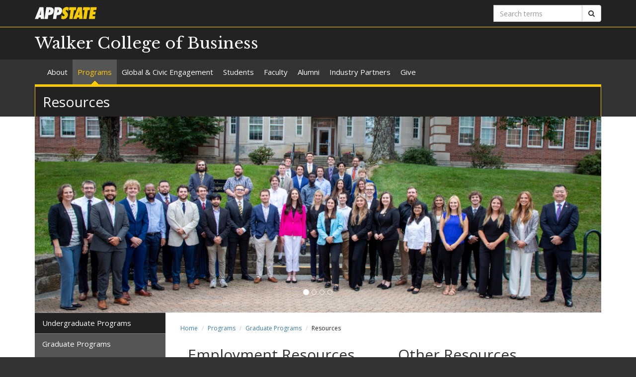

--- FILE ---
content_type: text/html; charset=utf-8
request_url: https://business.appstate.edu/programs/graduate-programs/graduate-student-resources
body_size: 7703
content:
<!DOCTYPE html>
<html lang="en" dir="ltr">
<head>
  <meta http-equiv="X-UA-Compatible" content="IE=edge">
  <meta name="viewport" content="width=device-width, initial-scale=1.0">
  <meta http-equiv="Content-Type" content="text/html; charset=utf-8" />
<link rel="shortcut icon" href="https://business.appstate.edu/profiles/asu/themes/custom/asu_theme/favicon.ico" type="image/vnd.microsoft.icon" />
<meta name="rights" content="2026 Appalachian State University" />
<link rel="canonical" href="https://business.appstate.edu/programs/graduate-programs/graduate-student-resources" />
<link rel="shortlink" href="https://business.appstate.edu/node/1681" />
<meta property="og:site_name" content="Resources" />
<meta property="og:type" content="article" />
<meta property="og:url" content="https://business.appstate.edu/programs/graduate-programs/graduate-student-resources" />
<meta property="og:title" content="Resources" />
<meta property="og:updated_time" content="2023-09-05T11:11:24-04:00" />
<meta property="og:image" content="https://business.appstate.edu/sites/default/files/appstate-200x200.png" />
<meta property="og:image:alt" content="Appalachian State University" />
<meta property="og:image:type" content="image/png" />
<meta property="og:image:width" content="200" />
<meta property="og:image:height" content="200" />
<meta property="article:published_time" content="2016-01-15T09:45:51-05:00" />
<meta property="article:modified_time" content="2023-09-05T11:11:24-04:00" />
<meta name="dcterms.title" content="Resources" />
<meta name="dcterms.creator" content="childershy@appstate.edu" />
<meta name="dcterms.date" content="2016-01-15T09:45-05:00" />
<meta name="dcterms.type" content="Text" />
<meta name="dcterms.format" content="text/html" />
<meta name="dcterms.language" content="en" />
  <title>Resources | Walker College of Business</title>
  <link type="text/css" rel="stylesheet" href="https://business.appstate.edu/sites/default/files/css/css_lQaZfjVpwP_oGNqdtWCSpJT1EMqXdMiU84ekLLxQnc4.css" media="all" />
<link type="text/css" rel="stylesheet" href="https://business.appstate.edu/sites/default/files/css/css_NiQxVxu7mLo1djiiv7Won1pAOgEbafZWuJMS0eiuGgY.css" media="all" />
<link type="text/css" rel="stylesheet" href="https://business.appstate.edu/sites/default/files/css/css_F-UH97MdLBSVKC5-Z-aTI5JB8_KbO7V_aSMUAuA9hJI.css" media="all" />
<link type="text/css" rel="stylesheet" href="//netdna.bootstrapcdn.com/font-awesome/4.7.0/css/font-awesome.min.css" media="all" />
<link type="text/css" rel="stylesheet" href="//fonts.googleapis.com/css?family=Libre+Baskerville%7COpen+Sans:400,400italic,700,700italic" media="all" />
<link type="text/css" rel="stylesheet" href="https://cdn.jsdelivr.net/npm/bootstrap@3.3.5/dist/css/bootstrap.min.css" media="all" />
<link type="text/css" rel="stylesheet" href="https://cdn.jsdelivr.net/npm/@unicorn-fail/drupal-bootstrap-styles@0.0.2/dist/3.3.1/7.x-3.x/drupal-bootstrap.min.css" media="all" />
<link type="text/css" rel="stylesheet" href="https://business.appstate.edu/sites/default/files/css/css_n3dXdy5bEQddysb4dbh8WVY7jUcUwz-jqxkjmxM_Q24.css" media="all" />
<link type="text/css" rel="stylesheet" href="https://business.appstate.edu/sites/default/files/css/css_PUY8y8SDHUjGZgavz6m9YZS1XnfBhGfxoCzojzNPvYs.css" media="all" />
  <!-- HTML5 element support for IE6-8 -->
  <!--[if lt IE 9]>
    <script src="//html5shiv.googlecode.com/svn/trunk/html5.js"></script>
  <![endif]-->
  <script src="https://business.appstate.edu/sites/default/files/js/js_6UR8aB1w5-y_vdUUdWDWlX2QhWu_qIXlEGEV48YgV-c.js"></script>
<script src="https://cdn.jsdelivr.net/npm/bootstrap@3.3.5/dist/js/bootstrap.min.js"></script>
<script src="https://business.appstate.edu/sites/default/files/js/js_vnItSVeZD5MR0TcOE2TRrwCJ4-SfAcMKyMPTWstXZrs.js"></script>
<script src="https://business.appstate.edu/sites/default/files/js/js_YXcYPWcNbin7118cn0dtn9j9x8plvtJ3YD9B3eMWQhY.js"></script>
<script>jQuery.extend(Drupal.settings, {"basePath":"\/","pathPrefix":"","setHasJsCookie":0,"ajaxPageState":{"theme":"asu_theme","theme_token":"RT0eAM-q1PNnh-tcEA9fVMQxyewAQI_F_KwSYj8NS8k","js":{"profiles\/asu\/themes\/contrib\/bootstrap\/js\/bootstrap.js":1,"profiles\/asu\/modules\/contrib\/jquery_update\/replace\/jquery\/2.2\/jquery.min.js":1,"misc\/jquery-extend-3.4.0.js":1,"misc\/jquery-html-prefilter-3.5.0-backport.js":1,"misc\/jquery.once.js":1,"misc\/drupal.js":1,"profiles\/asu\/modules\/contrib\/jquery_update\/js\/jquery_browser.js":1,"https:\/\/cdn.jsdelivr.net\/npm\/bootstrap@3.3.5\/dist\/js\/bootstrap.min.js":1,"profiles\/asu\/libraries\/jwplayer\/jwplayer.js":1,"profiles\/asu\/libraries\/jwplayer\/jwplayer.html5.js":1,"profiles\/asu\/modules\/contrib\/fancybox\/fancybox.js":1,"profiles\/asu\/libraries\/fancybox\/source\/jquery.fancybox.pack.js":1,"profiles\/asu\/libraries\/fancybox\/lib\/jquery.mousewheel-3.0.6.pack.js":1,"profiles\/asu\/libraries\/fancybox\/source\/helpers\/jquery.fancybox-thumbs.js":1,"profiles\/asu\/themes\/custom\/asu_theme\/build\/js\/asu_theme.js":1},"css":{"modules\/system\/system.base.css":1,"profiles\/asu\/modules\/custom\/asu_boxes\/css\/asu-boxes-basic.css":1,"profiles\/asu\/modules\/contrib\/date\/date_api\/date.css":1,"profiles\/asu\/modules\/contrib\/date\/date_popup\/themes\/datepicker.1.7.css":1,"modules\/field\/theme\/field.css":1,"modules\/node\/node.css":1,"profiles\/asu\/modules\/contrib\/video_filter\/video_filter.css":1,"profiles\/asu\/modules\/contrib\/views\/css\/views.css":1,"sites\/all\/modules\/custom\/asu_business\/css\/asu_business.css":1,"profiles\/asu\/modules\/contrib\/ctools\/css\/ctools.css":1,"profiles\/asu\/libraries\/fancybox\/source\/jquery.fancybox.css":1,"profiles\/asu\/libraries\/fancybox\/source\/helpers\/jquery.fancybox-thumbs.css":1,"profiles\/asu\/modules\/contrib\/panels\/css\/panels.css":1,"profiles\/asu\/modules\/contrib\/node_embed\/plugins\/node_embed\/node_embed.css":1,"\/\/netdna.bootstrapcdn.com\/font-awesome\/4.7.0\/css\/font-awesome.min.css":1,"\/\/fonts.googleapis.com\/css?family=Libre+Baskerville%7COpen+Sans:400,400italic,700,700italic":1,"https:\/\/cdn.jsdelivr.net\/npm\/bootstrap@3.3.5\/dist\/css\/bootstrap.min.css":1,"https:\/\/cdn.jsdelivr.net\/npm\/@unicorn-fail\/drupal-bootstrap-styles@0.0.2\/dist\/3.3.1\/7.x-3.x\/drupal-bootstrap.min.css":1,"profiles\/asu\/themes\/custom\/asu_theme\/build\/css\/style.min.css":1,"profiles\/asu\/themes\/custom\/asu_theme\/build\/css\/style-extra.css":1,"public:\/\/css_injector\/css_injector_2.css":1}},"fancybox":{"options":{"padding":0,"margin":5},"helpers":{"thumbs":{"width":50,"height":50,"position":"bottom"}}},"bootstrap":{"anchorsFix":"0","anchorsSmoothScrolling":"0","formHasError":1,"popoverEnabled":"0","popoverOptions":{"animation":1,"html":0,"placement":"right","selector":"","trigger":"click","triggerAutoclose":1,"title":"","content":"","delay":0,"container":"body"},"tooltipEnabled":"0","tooltipOptions":{"animation":1,"html":0,"placement":"auto left","selector":"","trigger":"hover focus","delay":0,"container":"body"}}});</script>
      <!-- Google Tag Manager -->
    <script>(function(w,d,s,l,i){w[l]=w[l]||[];w[l].push({'gtm.start':
    new Date().getTime(),event:'gtm.js'});var f=d.getElementsByTagName(s)[0],
    j=d.createElement(s),dl=l!='dataLayer'?'&l='+l:'';j.async=true;j.src=
    'https://www.googletagmanager.com/gtm.js?id='+i+dl;f.parentNode.insertBefore(j,f);
    })(window,document,'script','dataLayer','GTM-W3K9XF8');</script>
    <!-- End Google Tag Manager -->
    </head>
<body class="html not-front not-logged-in one-sidebar sidebar-first page-node page-node- page-node-1681 node-type-panel primary-nav" >
      <!-- Google Tag Manager (noscript) -->
    <noscript><iframe src="https://www.googletagmanager.com/ns.html?id=GTM-W3K9XF8"
    height="0" width="0" style="display:none;visibility:hidden"></iframe></noscript>
    <!-- End Google Tag Manager (noscript) -->
  
  <div id="skip-link">
    <a href="#main-content">Skip to main content</a>
  </div>
    
<div class="wrapper wrapper-dark" id="branding-wrapper">
  <div class="container">
    <div class="row">
      <div class="col-xs-6">
        <a href="http://appstate.edu/" title="Appalachian State University">
          <img src="https://api.appstate.edu/assets/appstate-new-1200.svg"
               class="branding-university-logo img-responsive"
               alt="Appalachian State University" />
        </a>
      </div>
              <div class="branding-search col-xs-6">

          <form class="form-inline" method="get" action="https://cse.appstate.edu/">
            <div class="input-group">
              <label for="q" class="sr-only">Search terms</label>
              <input type="text" id="q" name="q" placeholder="Search terms" class="form-control" aria-label="Search terms">
              <div class="input-group-btn">
                <button type="submit" class="btn btn-default">
                  <i class="fa fa-search"><span class="sr-only">Search</span></i>
                </button>
              </div>
            </div>
          </form>
        </div>
          </div>
  </div>
</div>

<div class="wrapper wrapper-dark" id="site-name-wrapper">
  <div class="container">
    <div class="row bottom-align">
      <div class="col-xs-10 col-sm-12">
        <h1><a href="/" title="Home">Walker College of Business</a></h1>
      </div>
              <div class="col-xs-2">
          <button type="button"
                  class="navbar-toggle collapsed"
                  data-toggle="collapse"
                  data-target="#primary_menu_collapse"
                  aria-expanded="false">
            <span class="sr-only">Toggle navigation</span>
            <span class="icon-bar"></span>
            <span class="icon-bar"></span>
            <span class="icon-bar"></span>
          </button>
        </div>
          </div>
  </div>
</div>

<div class="wrapper navbar navbar-default" id="primary-menu-wrapper">
  <div class="container">
    <div class="row">
      <div class="col-xs-12">
        <div class="navbar-collapse collapse" id="primary_menu_collapse">
          <nav>
            <div class="block block-menu menu-block-wrapper menu-block-asu_core_primary_menu menu-name-main-menu parent-mlid-0 menu-level-1">
  <ul class="nav navbar-nav"><li class="first leaf has-children menu-mlid-451"><a href="/about">About</a></li>
<li class="leaf has-children active-trail menu-mlid-2236 active active"><a href="/programs" class="active-trail active-trail active-trail active-trail active-trail active-trail">Programs</a></li>
<li class="leaf has-children menu-mlid-2482"><a href="/global-civic-engagement">Global &amp; Civic Engagement</a></li>
<li class="leaf has-children menu-mlid-685"><a href="/students">Students</a></li>
<li class="leaf has-children menu-mlid-916"><a href="/faculty">Faculty</a></li>
<li class="leaf has-children menu-mlid-2130"><a href="/alumni">Alumni</a></li>
<li class="leaf menu-mlid-2215"><a href="/industry-partners">Industry Partners</a></li>
<li class="last leaf has-children menu-mlid-856"><a href="/give">Give</a></li>
</ul></div>
          </nav>
        </div>
      </div>
    </div>
  </div>
</div>

<div class="wrapper" id="page-title-wrapper">
  <div class="container">
    <div class="row">
      <div class="col-xs-12">
        <h2>Resources</h2>
      </div>
    </div>
  </div>
</div>




<div class="wrapper wrapper-background" id="primary-header-image-wrapper">
  <div class="container">
    <div class="row">
      <div class="col-xs-12">
        <div id="header-image-carousel" class="carousel slide" data-ride="carousel" data-interval="10000">
                    <ol class="carousel-indicators">
                          <li data-target="#header-image-carousel"
                  class="active"                  data-slide-to="0"></li>
                          <li data-target="#header-image-carousel"
                                    data-slide-to="1"></li>
                          <li data-target="#header-image-carousel"
                                    data-slide-to="2"></li>
                          <li data-target="#header-image-carousel"
                                    data-slide-to="3"></li>
                      </ol>
          
          <div class="carousel-inner" role="listbox">
                          <div class="item active">
                <img src="https://business.appstate.edu/sites/default/files/styles/asu-core-header-photo/public/PANEL/header/mba_header-3.png?itok=N9xxw1RN" alt="MBA & MSADA Students Fall 2023" class="img-responsive">              </div>
                          <div class="item ">
                <img src="https://business.appstate.edu/sites/default/files/styles/asu-core-header-photo/public/PANEL/header/mba_header-7.png?itok=-8GJhxrF" alt="Header image" class="img-responsive">              </div>
                          <div class="item ">
                <img src="https://business.appstate.edu/sites/default/files/styles/asu-core-header-photo/public/PANEL/header/mba_header-4.png?itok=QCTgdx63" alt="Header image" class="img-responsive">              </div>
                          <div class="item ">
                <img src="https://business.appstate.edu/sites/default/files/styles/asu-core-header-photo/public/PANEL/header/academics_2.png?itok=ap-TO5BT" alt="Header image" class="img-responsive">              </div>
                      </div>
        </div>
      </div>
    </div>
  </div>
</div>



<div class="wrapper wrapper-background" id="main-wrapper">
  <div class="container">
    <div class="row">

      <div id="page-content"  class="col-xs-12 col-sm-8 col-md-9 col-sm-push-4 col-md-push-3">
        <ol class="breadcrumb"><li><a href="/">Home</a></li>
<li><a href="/programs" class="active-trail">Programs</a></li>
<li><a href="/programs/graduate-programs" class="active-trail active-trail active-trail active-trail active-trail active-trail active-trail">Graduate Programs</a></li>
<li class="active">Resources</li>
</ol>        <a id="main-content"></a>

        
                          
        
        
          <div class="region region-content">
    <div id="block-system-main" class="block block-system clearfix">

    <div class="block-content">
    <div id="node-1681" class="node node-panel clearfix">
    
<div class="container-fluid">
  <div class="panel-2col-stacked clearfix panel-display row" >
    <div class="panel-col-first panel-panel col-xs-12 col-md-6">
      <div class="inside"><div class="panel-pane pane-custom pane-1"  >
  
        <h2 class="pane-title">
      Employment Resources    </h2>
    
  
  <div class="pane-content">
    
<h4><a href="https://businesscareers.appstate.edu/directory/michelle-brown">Dedicated Career Coach</a></h4>

<h4><a href="https://careers.appstate.edu/handshake">Handshake</a>&nbsp;</h4>

<h4>Graduate Business Career&nbsp;Resources</h4>
  </div>

  
  </div>
<div class="panel-separator"></div><div class="panel-pane pane-custom pane-2"  >
  
        <h2 class="pane-title">
      Graduation Resources    </h2>
    
  
  <div class="pane-content">
    
<h4><a href="https://graduate.appstate.edu/enrolled-students/graduation-faqs">Graduation FAQs</a></h4>

<h4>WCOB Graduate Programs Hooding Ceremony</h4>

<p>The Hooding Ceremony is a special recognition for masters degree candidates. During the ceremony,&nbsp;a faculty member places the masters hood over the head of the graduate, signifying their success in completing the graduate program.&nbsp; The Hooding Ceremony is usually held the day before or the morning of the Walker College of Business Commencement Ceremony.</p>

<h4><a href="https://www.appstate.edu/commencement/">Commencement</a></h4>

<p><em><strong>There is no Commencement or Hooding Ceremony in August.&nbsp;</strong></em> August gradautes are invited to participate in the May or December ceremonies, whichever they prefer.&nbsp; Both online and Boone campus graduates are recognized at the in-person hooding and commencement ceremonies.</p>

<h4><a href="https://bookstore.appstate.edu/c-184-regalia.aspx">Ordering Regalia</a></h4>

<p>Masters graduates need a cap, gown, tassel and hood to participate in Commencement and the Hooding Ceremony.&nbsp; The hood color for all business disciplines is drab.&nbsp; Graduate Programs will provide a cord signifying the student's program, and many organizations provide graduation cords for their members.</p>
  </div>

  
  </div>
</div>
    </div>
    <div class="panel-col-last panel-panel col-xs-12 col-md-6">
      <div class="inside"><div class="panel-pane pane-custom pane-3"  >
  
        <h2 class="pane-title">
      Other Resources    </h2>
    
  
  <div class="pane-content">
    
<h4><a href="https://graduate.appstate.edu/students/graduate-student-life/graduate-student-government-association">Graduate Student Government Association</a></h4>

<h4><a href="https://intercultural.appstate.edu/clubs-and-organizations">Student Success Resources</a></h4>

<h4><a href="https://militarystudents.appstate.edu/">Student Veteran Services</a></h4>

<h4><a href="https://appstate.campuslabs.com/engage/organizations">Club Directory</a></h4>

<h4><a href="https://offcampus.appstate.edu/looking-for-housing-these-resources-will-help">Graduate Student Housing</a></h4>

<h4><a href="https://international.appstate.edu/international-students">International Student and Scholar Services</a></h4>
  </div>

  
  </div>
<div class="panel-separator"></div><div class="panel-pane pane-custom pane-4"  >
  
        <h2 class="pane-title">
      Social Networking    </h2>
    
  
  <div class="pane-content">
    
<p>Follow us on social media for the latest program announcements and updates within our alumni network.</p>

<h3>Graduate Business Programs</h3>

<p>&nbsp;&nbsp;<a href="https://www.facebook.com/AppStateGraduateBusiness"><img src="https://business.appstate.edu/sites/default/files/WCOB_grad_programs/facebook-icon-black.png" alt="AppStateGraduateBusiness Facebook Page" class="img-responsive"></a>&nbsp;#AppStateGraduateBusiness</p>

<h3>MS in&nbsp;Applied Data Analytics</h3>

<p>&nbsp;<a href="https://www.linkedin.com/groups/12064088/"><img src="https://business.appstate.edu/sites/default/files/WCOB_grad_programs/linkedin-icon-black.png" alt="ASU MBA LinkedIn page" class="img-responsive"></a>&nbsp;Appalachian State Applied Data Analytics</p>

<p>&nbsp;<a href="https://www.instagram.com/appstatemsada/"><img src="https://lh6.googleusercontent.com/rTinvq1gBNKSIziSVP9DBkspA_938xLAiun4GdFkTGXz96nJ8DX6GOa8INfQYAJEho2ujD2ym7wi4BGcC3iO_SYTuSoHeP2knQonurcBxCZaxDfnc6NyIomZysSPYncrM3IJv5Q3PIMcSzu15lIbZOjGHoxzK7Fu3JToi5qwznzdV4MTG_zW_UxnnBG27A" alt="rTinvq1gBNKSIziSVP9DBkspA_938xLAiun4GdFkTGXz96nJ8DX6GOa8INfQYAJEho2ujD2ym7wi4BGcC3iO_SYTuSoHeP2knQonurcBxCZaxDfnc6NyIomZysSPYncrM3IJv5Q3PIMcSzu15lIbZOjGHoxzK7Fu3JToi5qwznzdV4MTG_zW_UxnnBG27A" class="img-responsive"></a> #appstatemsada</p>

<h3>Master of Business Administration</h3>

<p>&nbsp;<a href="https://www.linkedin.com/groups/2103882/"><img src="https://business.appstate.edu/sites/default/files/WCOB_grad_programs/linkedin-icon-black.png" alt="ASU MS-Applied Data Analytics Page" class="img-responsive"></a>&nbsp; Appalachian State University MBA</p>

<p>&nbsp;<a href="https://www.instagram.com/appstatemba/"><img src="https://lh6.googleusercontent.com/rTinvq1gBNKSIziSVP9DBkspA_938xLAiun4GdFkTGXz96nJ8DX6GOa8INfQYAJEho2ujD2ym7wi4BGcC3iO_SYTuSoHeP2knQonurcBxCZaxDfnc6NyIomZysSPYncrM3IJv5Q3PIMcSzu15lIbZOjGHoxzK7Fu3JToi5qwznzdV4MTG_zW_UxnnBG27A" alt="rTinvq1gBNKSIziSVP9DBkspA_938xLAiun4GdFkTGXz96nJ8DX6GOa8INfQYAJEho2ujD2ym7wi4BGcC3iO_SYTuSoHeP2knQonurcBxCZaxDfnc6NyIomZysSPYncrM3IJv5Q3PIMcSzu15lIbZOjGHoxzK7Fu3JToi5qwznzdV4MTG_zW_UxnnBG27A" class="img-responsive"></a> #appstatemba</p>

<h3>MS in&nbsp;Accounting</h3>

<p><a href="https://www.linkedin.com/company/appalachian-state-accounting-department/"><img src="https://business.appstate.edu/sites/default/files/WCOB_grad_programs/linkedin-icon-black.png" alt="ASU Accounting" class="img-responsive"></a>&nbsp; Appalachian State Accounting Department</p>
  </div>

  
  </div>
</div>
    </div>
  </div>
</div>

    </div>
  </div> 
</div> <!-- /.block -->
  </div>
      </div>

              <aside id="sidebar-first" class="col-xs-12 col-sm-4 col-md-3 col-sm-pull-8 col-md-pull-9">
                      <div class="block block-menu menu-block-wrapper menu-block-asu_core_secondary_menu menu-name-main-menu parent-mlid-0 menu-level-2">
  <ul class="nav nav-pills nav-stacked"><li class="first collapsed menu-mlid-810"><a href="/programs/undergraduate-programs">Undergraduate Programs</a></li>
<li class="expanded active-trail menu-mlid-2218 active"><a href="/programs/graduate-programs" class="active-trail active-trail active-trail active-trail active-trail active-trail">Graduate Programs</a><ul class="nav nav-pills nav-stacked"><li class="first collapsed menu-mlid-2244"><a href="/programs/graduate-programs/mba-program">MBA Program</a></li>
<li class="collapsed menu-mlid-2512"><a href="/programs/graduate-programs/ms-accounting">MS in Accounting</a></li>
<li class="collapsed menu-mlid-1972"><a href="/programs/graduate-programs/ms-applied-data-analytics">MS in Applied Data Analytics</a></li>
<li class="leaf menu-mlid-2619"><a href="/programs/graduate-programs/graduate-dual-degree-programs">Dual Degree Programs</a></li>
<li class="expanded active-trail active menu-mlid-1774 active"><a href="/programs/graduate-programs/graduate-student-resources" title="Walker College of Business Resources for Graduate Students" class="active-trail active-trail active-trail active-trail active-trail active-trail active">Graduate Student Resources</a></li>
<li class="collapsed menu-mlid-1776"><a href="/programs/graduate-programs/alumni-resources">Alumni and Friends</a></li>
<li class="leaf menu-mlid-2631"><a href="/organizations/graduate-advisory-board" title="">Graduate Advisory Board</a></li>
<li class="leaf menu-mlid-2550"><a href="/programs/graduate-programs/graduate-programs-team">Graduate Programs Team</a></li>
<li class="last leaf menu-mlid-2520"><a href="/programs/graduate-programs/information-sessions">Information Sessions &amp; Events</a></li>
</ul></li>
<li class="last collapsed menu-mlid-2246"><a href="/programs/professional-education">Professional Education</a></li>
</ul></div>
                      <div class="region region-sidebar-first">
    <div id="block-block-87" class="block block-block clearfix">

      <div class="block-title">
            <h2 class="block-title">Request information</h2>
          </div>
    <div class="block-content">
    
<p><a href="https://grad.appstate.edu/register/gradinfo"><img src="https://business.appstate.edu/sites/default/files/mba-inquire-block_0.jpg" alt="MBA Inquire block" class="img-responsive"></a></p>
  </div> 
</div> <!-- /.block -->
<div id="block-block-88" class="block block-block clearfix">

      <div class="block-title">
            <h2 class="block-title">Start your application</h2>
          </div>
    <div class="block-content">
    
<p><a href="https://graduate.appstate.edu/apply-now"><img src="https://business.appstate.edu/sites/default/files/mba-apply-now-block.jpg" alt="mba-apply-now-block.jpg" class="img-responsive"></a></p>
  </div> 
</div> <!-- /.block -->
<div id="block-block-76" class="block block-block clearfix">

      <div class="block-title">
            <h2 class="block-title">Attend an info session</h2>
          </div>
    <div class="block-content">
    
<p><a href="https://business.appstate.edu/programs/graduate-programs/information-sessions"><img src="https://business.appstate.edu/sites/business.appstate.edu/files/info-sessions-upcoming-left-side-bar.jpg" alt="Info Sessions Block" class="img-responsive"></a></p>
  </div> 
</div> <!-- /.block -->
  </div>
        </aside>  <!-- /#sidebar-first -->
      
    </div>
  </div>
</div>





<footer class="wrapper" id="footer-wrapper">
  <div class="container">
    <div class="row">
      <div class="col-xs-12 col-sm-6 col-md-3">
                  <h1 class="footer-title">Contact</h1>
          <address>Walker College of Business<br />Peacock Hall<br />416 Howard Street<br />Boone, NC 28608-2037<br /></address>        
                    <div class="region region-footer-first">
    <div id="block-block-89" class="block block-block clearfix">

    <div class="block-content">
    
<p><a href="https://businessadvising.appstate.edu/">Academic Advising</a><br><a href="mailto:cobadvising@appstate.edu">cobadvising@appstate.edu<br></a>828-262-2700</p>

<p>All other inquiries<br><a href="mailto:wcob@appstate.edu">wcob@appstate.edu<br></a>828-262-2057</p>

<p><a href="https://business.appstate.edu/visit">Visit</a></p>
  </div> 
</div> <!-- /.block -->
  </div>
              </div>

      <div class="col-xs-12 col-sm-6 col-md-3">
                  <h1 class="footer-title">Links</h1>
          <ul id="footer-links-menu" class="nav nav-pills nav-stacked"><li><a href="/"><i class="fa fa-home"></i> Home</a></li>
<li><a href="https://www.appstate.edu/disclaimer/"><i class="fa fa-book"></i> Disclaimer</a></li>
<li><a href="https://policy.appstate.edu/Equal_Opportunity"><i class="fa fa-book"></i> EO Policy</a></li>
<li><a href="https://accessibility.appstate.edu"><i class="fa fa-info-circle"></i> Accessibility</a></li>
<li><a href="https://www.appstate.edu/privacy/"><i class="fa fa-book"></i> Privacy Policy</a></li>
<li><a href="/contact"><i class="fa fa-envelope-o"></i> Contact</a></li>
<li><a href="/login"><i class="fa fa-sign-in"></i> Login</a></li>
</ul>        
              </div>

      <div class="col-xs-12 col-sm-6 col-md-3">
                  <h1 class="footer-title">Networking</h1>
          <ul class="nav nav-pills"><li><a href="https://twitter.com/walkercob" class="networking-item"><i class="fa fa-twitter-square fa-2x"></i><span class="sr-only"> Twitter</span></a></li>
<li><a href="https://www.facebook.com/walkercob/" class="networking-item"><i class="fa fa-facebook-square fa-2x"></i><span class="sr-only"> Facebook</span></a></li>
<li><a href="https://business.appstate.edu/news/feed" class="networking-item"><i class="fa fa-rss-square fa-2x"></i><span class="sr-only"> Rss</span></a></li>
<li><a href="https://www.youtube.com/channel/UCU4-zyHs4mWX8szebg3xJLg" class="networking-item"><i class="fa fa-youtube-square fa-2x"></i><span class="sr-only"> Youtube</span></a></li>
<li><a href="https://instagram.com/walkercob" class="networking-item"><i class="fa fa-instagram fa-2x"></i><span class="sr-only"> Instagram</span></a></li>
<li><a href="https://www.linkedin.com/school/16002843/" class="networking-item"><i class="fa fa-linkedin fa-2x"></i><span class="sr-only"> Linkedin</span></a></li>
</ul>        
              </div>

      <div class="col-xs-12 col-sm-6 col-md-3" id="footer-university">
        <a href="http://appstate.edu/" title="Appalachian State University">
          <img src="https://api.appstate.edu/assets/appstate-new-1200.svg"
               class="branding-university-logo pull-right"
               alt="Appalachian State University" />
        </a>
      </div>
    </div>
    <div class="row">
      
      <div class="col-xs-12" id="footer-copyright">
                <p class="website-manager">Website manager: childershy (bockkw)</p>
                <p>Copyright 2026 Appalachian State University. All rights reserved.</p>
      </div>
    </div>
  </div>
</footer>

  <script src="https://business.appstate.edu/sites/default/files/js/js_MRdvkC2u4oGsp5wVxBG1pGV5NrCPW3mssHxIn6G9tGE.js"></script>
</body>
</html>


--- FILE ---
content_type: text/javascript
request_url: https://business.appstate.edu/sites/default/files/js/js_vnItSVeZD5MR0TcOE2TRrwCJ4-SfAcMKyMPTWstXZrs.js
body_size: 98828
content:
"undefined"==typeof jwplayer&&(jwplayer=function(e){if(jwplayer.api)return jwplayer.api.selectPlayer(e)},jwplayer.version="6.8.4616",jwplayer.vid=document.createElement("video"),jwplayer.audio=document.createElement("audio"),jwplayer.source=document.createElement("source"),function(e){function a(h){return function(){return b(h)}}function l(h,b,a,k,j){return function(){var d,f;if(j)a(h);else{try{if(d=h.responseXML)if(f=d.firstChild,d.lastChild&&"parsererror"===d.lastChild.nodeName){k&&k("Invalid XML");
return}}catch(g){}if(d&&f)return a(h);(d=c.parseXML(h.responseText))&&d.firstChild?(h=c.extend({},h,{responseXML:d}),a(h)):k&&k(h.responseText?"Invalid XML":b)}}}var g=document,f=window,d=navigator,c=e.utils=function(){};c.exists=function(h){switch(typeof h){case "string":return 0<h.length;case "object":return null!==h;case "undefined":return!1}return!0};c.styleDimension=function(h){return h+(0<h.toString().indexOf("%")?"":"px")};c.getAbsolutePath=function(h,b){c.exists(b)||(b=g.location.href);if(c.exists(h)){var a;
if(c.exists(h)){a=h.indexOf("://");var k=h.indexOf("?");a=0<a&&(0>k||k>a)}else a=void 0;if(a)return h;a=b.substring(0,b.indexOf("://")+3);var k=b.substring(a.length,b.indexOf("/",a.length+1)),j;0===h.indexOf("/")?j=h.split("/"):(j=b.split("?")[0],j=j.substring(a.length+k.length+1,j.lastIndexOf("/")),j=j.split("/").concat(h.split("/")));for(var d=[],f=0;f<j.length;f++)j[f]&&(c.exists(j[f])&&"."!=j[f])&&(".."==j[f]?d.pop():d.push(j[f]));return a+k+"/"+d.join("/")}};c.extend=function(){var h=c.extend.arguments;
if(1<h.length){for(var a=1;a<h.length;a++)c.foreach(h[a],function(a,k){try{c.exists(k)&&(h[0][a]=k)}catch(b){}});return h[0]}return null};var m=window.console=window.console||{log:function(){}};c.log=function(){var h=Array.prototype.slice.call(arguments,0);"object"===typeof m.log?m.log(h):m.log.apply(m,h)};var b=c.userAgentMatch=function(h){return null!==d.userAgent.toLowerCase().match(h)};c.isIE=c.isMSIE=a(/msie/i);c.isFF=a(/firefox/i);c.isChrome=a(/chrome/i);c.isIPod=a(/iP(hone|od)/i);c.isIPad=
a(/iPad/i);c.isSafari602=a(/Macintosh.*Mac OS X 10_8.*6\.0\.\d* Safari/i);c.isIETrident=function(h){return h?(h=parseFloat(h).toFixed(1),b(RegExp("msie\\s*"+h+"|trident/.+rv:\\s*"+h,"i"))):b(/msie|trident/i)};c.isSafari=function(){return b(/safari/i)&&!b(/chrome/i)&&!b(/chromium/i)&&!b(/android/i)};c.isIOS=function(h){return h?b(RegExp("iP(hone|ad|od).+\\sOS\\s"+h,"i")):b(/iP(hone|ad|od)/i)};c.isAndroid=function(h,a){var c=a?!b(/chrome\/[23456789]/i):!0;return h?c&&b(RegExp("android.*"+h,"i")):c&&
b(/android/i)};c.isMobile=function(){return c.isIOS()||c.isAndroid()};c.saveCookie=function(h,a){g.cookie="jwplayer."+h+"\x3d"+a+"; path\x3d/"};c.getCookies=function(){for(var h={},a=g.cookie.split("; "),c=0;c<a.length;c++){var k=a[c].split("\x3d");0===k[0].indexOf("jwplayer.")&&(h[k[0].substring(9,k[0].length)]=k[1])}return h};c.typeOf=function(h){var a=typeof h;return"object"===a?!h?"null":h instanceof Array?"array":a:a};c.translateEventResponse=function(h,a){var b=c.extend({},a);if(h==e.events.JWPLAYER_FULLSCREEN&&
!b.fullscreen)b.fullscreen="true"==b.message?!0:!1,delete b.message;else if("object"==typeof b.data){var k=b.data;delete b.data;b=c.extend(b,k)}else"object"==typeof b.metadata&&c.deepReplaceKeyName(b.metadata,["__dot__","__spc__","__dsh__","__default__"],["."," ","-","default"]);c.foreach(["position","duration","offset"],function(h,a){b[a]&&(b[a]=Math.round(1E3*b[a])/1E3)});return b};c.flashVersion=function(){if(c.isAndroid())return 0;var h=d.plugins,a;try{if("undefined"!==h&&(a=h["Shockwave Flash"]))return parseInt(a.description.replace(/\D+(\d+)\..*/,
"$1"),10)}catch(b){}if("undefined"!=typeof f.ActiveXObject)try{if(a=new f.ActiveXObject("ShockwaveFlash.ShockwaveFlash"))return parseInt(a.GetVariable("$version").split(" ")[1].split(",")[0],10)}catch(k){}return 0};c.getScriptPath=function(h){for(var a=g.getElementsByTagName("script"),b=0;b<a.length;b++){var c=a[b].src;if(c&&0<=c.indexOf(h))return c.substr(0,c.indexOf(h))}return""};c.deepReplaceKeyName=function(h,a,b){switch(e.utils.typeOf(h)){case "array":for(var k=0;k<h.length;k++)h[k]=e.utils.deepReplaceKeyName(h[k],
a,b);break;case "object":c.foreach(h,function(c,k){var d;if(a instanceof Array&&b instanceof Array){if(a.length!=b.length)return;d=a}else d=[a];for(var f=c,g=0;g<d.length;g++)f=f.replace(RegExp(a[g],"g"),b[g]);h[f]=e.utils.deepReplaceKeyName(k,a,b);c!=f&&delete h[c]})}return h};var p=c.pluginPathType={ABSOLUTE:0,RELATIVE:1,CDN:2};c.getPluginPathType=function(h){if("string"==typeof h){h=h.split("?")[0];var a=h.indexOf("://");if(0<a)return p.ABSOLUTE;var b=h.indexOf("/");h=c.extension(h);return 0>a&&
0>b&&(!h||!isNaN(h))?p.CDN:p.RELATIVE}};c.getPluginName=function(h){return h.replace(/^(.*\/)?([^-]*)-?.*\.(swf|js)$/,"$2")};c.getPluginVersion=function(h){return h.replace(/[^-]*-?([^\.]*).*$/,"$1")};c.isYouTube=function(h){return/^(http|\/\/).*(youtube\.com|youtu\.be)\/.+/.test(h)};c.youTubeID=function(h){try{return/v[=\/]([^?&]*)|youtu\.be\/([^?]*)|^([\w-]*)$/i.exec(h).slice(1).join("").replace("?","")}catch(a){return""}};c.isRtmp=function(h,a){return 0===h.indexOf("rtmp")||"rtmp"==a};c.foreach=
function(a,b){var d,k;for(d in a)"function"==c.typeOf(a.hasOwnProperty)?a.hasOwnProperty(d)&&(k=a[d],b(d,k)):(k=a[d],b(d,k))};c.isHTTPS=function(){return 0===f.location.href.indexOf("https")};c.repo=function(){var a="http://p.jwpcdn.com/"+e.version.split(/\W/).splice(0,2).join("/")+"/";try{c.isHTTPS()&&(a=a.replace("http://","https://ssl."))}catch(b){}return a};c.ajax=function(a,b,d,k){var j;0<a.indexOf("#")&&(a=a.replace(/#.*$/,""));if(a&&0<=a.indexOf("://")&&a.split("/")[2]!=f.location.href.split("/")[2]&&
c.exists(f.XDomainRequest))j=new f.XDomainRequest,j.onload=l(j,a,b,d,k),j.ontimeout=j.onprogress=function(){},j.timeout=5E3;else if(c.exists(f.XMLHttpRequest)){var g=j=new f.XMLHttpRequest,t=a;j.onreadystatechange=function(){if(4===g.readyState)switch(g.status){case 200:l(g,t,b,d,k)();break;case 404:d("File not found")}}}else return d&&d(),j;j.overrideMimeType&&j.overrideMimeType("text/xml");j.onerror=function(){d("Error loading file")};setTimeout(function(){try{j.open("GET",a,!0),j.send()}catch(b){d&&
d(a)}},0);return j};c.parseXML=function(a){var b;try{if(f.DOMParser){if(b=(new f.DOMParser).parseFromString(a,"text/xml"),b.childNodes&&b.childNodes.length&&"parsererror"==b.childNodes[0].firstChild.nodeName)return}else b=new f.ActiveXObject("Microsoft.XMLDOM"),b.async="false",b.loadXML(a)}catch(c){return}return b};c.filterPlaylist=function(a,b){var d=[],k,j,f,g;for(k=0;k<a.length;k++)if(j=c.extend({},a[k]),j.sources=c.filterSources(j.sources),0<j.sources.length){for(f=0;f<j.sources.length;f++)g=
j.sources[f],g.label||(g.label=f.toString());d.push(j)}if(b&&0===d.length)for(k=0;k<a.length;k++)if(j=c.extend({},a[k]),j.sources=c.filterSources(j.sources,!0),0<j.sources.length){for(f=0;f<j.sources.length;f++)g=j.sources[f],g.label||(g.label=f.toString());d.push(j)}return d};c.filterSources=function(a,b){var d,k,j=c.extensionmap;if(a){k=[];for(var f=0;f<a.length;f++){var g=a[f].type,m=a[f].file;m&&(m=c.trim(m));g||(g=j.extType(c.extension(m)),a[f].type=g);b?e.embed.flashCanPlay(m,g)&&(d||(d=g),
g==d&&k.push(c.extend({},a[f]))):c.canPlayHTML5(g)&&(d||(d=g),g==d&&k.push(c.extend({},a[f])))}}return k};c.canPlayHTML5=function(a){if(c.isAndroid()&&("hls"==a||"m3u"==a||"m3u8"==a))return!1;a=c.extensionmap.types[a];return!!a&&!!e.vid.canPlayType&&e.vid.canPlayType(a)};c.seconds=function(a){a=a.replace(",",".");var b=a.split(":"),c=0;"s"==a.slice(-1)?c=parseFloat(a):"m"==a.slice(-1)?c=60*parseFloat(a):"h"==a.slice(-1)?c=3600*parseFloat(a):1<b.length?(c=parseFloat(b[b.length-1]),c+=60*parseFloat(b[b.length-
2]),3==b.length&&(c+=3600*parseFloat(b[b.length-3]))):c=parseFloat(a);return c};c.serialize=function(a){return null==a?null:"true"==a.toString().toLowerCase()?!0:"false"==a.toString().toLowerCase()?!1:isNaN(Number(a))||5<a.length||0===a.length?a:Number(a)}}(jwplayer),function(e){var a="video/",l=e.foreach,g={mp4:a+"mp4",vorbis:"audio/ogg",ogg:a+"ogg",webm:a+"webm",aac:"audio/mp4",mp3:"audio/mpeg",hls:"application/vnd.apple.mpegurl"},f={mp4:g.mp4,f4v:g.mp4,m4v:g.mp4,mov:g.mp4,m4a:g.aac,f4a:g.aac,aac:g.aac,
mp3:g.mp3,ogv:g.ogg,ogg:g.vorbis,oga:g.vorbis,webm:g.webm,m3u8:g.hls,hls:g.hls},a="video",a={flv:a,f4v:a,mov:a,m4a:a,m4v:a,mp4:a,aac:a,f4a:a,mp3:"sound",smil:"rtmp",m3u8:"hls",hls:"hls"},d=e.extensionmap={};l(f,function(a,f){d[a]={html5:f}});l(a,function(a,f){d[a]||(d[a]={});d[a].flash=f});d.types=g;d.mimeType=function(a){var d;l(g,function(b,f){!d&&f==a&&(d=b)});return d};d.extType=function(a){return d.mimeType(f[a])}}(jwplayer.utils),function(e){var a=e.loaderstatus={NEW:0,LOADING:1,ERROR:2,COMPLETE:3},
l=document;e.scriptloader=function(g){function f(){c=a.ERROR;b.sendEvent(m.ERROR)}function d(){c=a.COMPLETE;b.sendEvent(m.COMPLETE)}var c=a.NEW,m=jwplayer.events,b=new m.eventdispatcher;e.extend(this,b);this.load=function(){var b=e.scriptloader.loaders[g];if(b&&(b.getStatus()==a.NEW||b.getStatus()==a.LOADING))b.addEventListener(m.ERROR,f),b.addEventListener(m.COMPLETE,d);else if(e.scriptloader.loaders[g]=this,c==a.NEW){c=a.LOADING;var h=l.createElement("script");h.addEventListener?(h.onload=d,h.onerror=
f):h.readyState&&(h.onreadystatechange=function(){("loaded"==h.readyState||"complete"==h.readyState)&&d()});l.getElementsByTagName("head")[0].appendChild(h);h.src=g}};this.getStatus=function(){return c}};e.scriptloader.loaders={}}(jwplayer.utils),function(e){e.trim=function(a){return a.replace(/^\s*/,"").replace(/\s*$/,"")};e.pad=function(a,e,g){for(g||(g="0");a.length<e;)a=g+a;return a};e.xmlAttribute=function(a,e){for(var g=0;g<a.attributes.length;g++)if(a.attributes[g].name&&a.attributes[g].name.toLowerCase()==
e.toLowerCase())return a.attributes[g].value.toString();return""};e.extension=function(a){if(!a||"rtmp"==a.substr(0,4))return"";a=a.substring(a.lastIndexOf("/")+1,a.length).split("?")[0].split("#")[0];if(-1<a.lastIndexOf("."))return a.substr(a.lastIndexOf(".")+1,a.length).toLowerCase()};e.stringToColor=function(a){a=a.replace(/(#|0x)?([0-9A-F]{3,6})$/gi,"$2");3==a.length&&(a=a.charAt(0)+a.charAt(0)+a.charAt(1)+a.charAt(1)+a.charAt(2)+a.charAt(2));return parseInt(a,16)}}(jwplayer.utils),function(e){var a=
"touchmove",l="touchstart";e.touch=function(g){function f(k){k.type==l?(b=!0,h=c(n.DRAG_START,k)):k.type==a?b&&(q||(d(n.DRAG_START,k,h),q=!0),d(n.DRAG,k)):(b&&(q?d(n.DRAG_END,k):(k.cancelBubble=!0,d(n.TAP,k))),b=q=!1,h=null)}function d(a,b,d){if(p[a]&&(b.preventManipulation&&b.preventManipulation(),b.preventDefault&&b.preventDefault(),b=d?d:c(a,b)))p[a](b)}function c(a,b){var d=null;b.touches&&b.touches.length?d=b.touches[0]:b.changedTouches&&b.changedTouches.length&&(d=b.changedTouches[0]);if(!d)return null;
var c=m.getBoundingClientRect(),d={type:a,target:m,x:d.pageX-window.pageXOffset-c.left,y:d.pageY,deltaX:0,deltaY:0};a!=n.TAP&&h&&(d.deltaX=d.x-h.x,d.deltaY=d.y-h.y);return d}var m=g,b=!1,p={},h=null,q=!1,n=e.touchEvents;document.addEventListener(a,f);document.addEventListener("touchend",function(a){b&&q&&d(n.DRAG_END,a);b=q=!1;h=null});document.addEventListener("touchcancel",f);g.addEventListener(l,f);g.addEventListener("touchend",f);this.addEventListener=function(a,b){p[a]=b};this.removeEventListener=
function(a){delete p[a]};return this}}(jwplayer.utils),function(e){e.touchEvents={DRAG:"jwplayerDrag",DRAG_START:"jwplayerDragStart",DRAG_END:"jwplayerDragEnd",TAP:"jwplayerTap"}}(jwplayer.utils),function(e){e.key=function(a){var l,g,f;this.edition=function(){return f&&f.getTime()<(new Date).getTime()?"invalid":l};this.token=function(){return g};e.exists(a)||(a="");try{a=e.tea.decrypt(a,"36QXq4W@GSBV^teR");var d=a.split("/");(l=d[0])?/^(free|pro|premium|ads)$/i.test(l)?(g=d[1],d[2]&&0<parseInt(d[2])&&
(f=new Date,f.setTime(String(d[2])))):l="invalid":l="free"}catch(c){l="invalid"}}}(jwplayer.utils),function(e){var a=e.tea={};a.encrypt=function(f,d){if(0==f.length)return"";var c=a.strToLongs(g.encode(f));1>=c.length&&(c[1]=0);for(var m=a.strToLongs(g.encode(d).slice(0,16)),b=c.length,e=c[b-1],h=c[0],q,n=Math.floor(6+52/b),k=0;0<n--;){k+=2654435769;q=k>>>2&3;for(var j=0;j<b;j++)h=c[(j+1)%b],e=(e>>>5^h<<2)+(h>>>3^e<<4)^(k^h)+(m[j&3^q]^e),e=c[j]+=e}c=a.longsToStr(c);return l.encode(c)};a.decrypt=function(f,
d){if(0==f.length)return"";for(var c=a.strToLongs(l.decode(f)),m=a.strToLongs(g.encode(d).slice(0,16)),b=c.length,e=c[b-1],h=c[0],q,n=2654435769*Math.floor(6+52/b);0!=n;){q=n>>>2&3;for(var k=b-1;0<=k;k--)e=c[0<k?k-1:b-1],e=(e>>>5^h<<2)+(h>>>3^e<<4)^(n^h)+(m[k&3^q]^e),h=c[k]-=e;n-=2654435769}c=a.longsToStr(c);c=c.replace(/\0+$/,"");return g.decode(c)};a.strToLongs=function(a){for(var d=Array(Math.ceil(a.length/4)),c=0;c<d.length;c++)d[c]=a.charCodeAt(4*c)+(a.charCodeAt(4*c+1)<<8)+(a.charCodeAt(4*c+
2)<<16)+(a.charCodeAt(4*c+3)<<24);return d};a.longsToStr=function(a){for(var d=Array(a.length),c=0;c<a.length;c++)d[c]=String.fromCharCode(a[c]&255,a[c]>>>8&255,a[c]>>>16&255,a[c]>>>24&255);return d.join("")};var l={code:"ABCDEFGHIJKLMNOPQRSTUVWXYZabcdefghijklmnopqrstuvwxyz0123456789+/\x3d",encode:function(a,d){var c,e,b,p,h=[],q="",n,k,j=l.code;k=("undefined"==typeof d?0:d)?g.encode(a):a;n=k.length%3;if(0<n)for(;3>n++;)q+="\x3d",k+="\x00";for(n=0;n<k.length;n+=3)c=k.charCodeAt(n),e=k.charCodeAt(n+
1),b=k.charCodeAt(n+2),p=c<<16|e<<8|b,c=p>>18&63,e=p>>12&63,b=p>>6&63,p&=63,h[n/3]=j.charAt(c)+j.charAt(e)+j.charAt(b)+j.charAt(p);h=h.join("");return h=h.slice(0,h.length-q.length)+q},decode:function(a,d){d="undefined"==typeof d?!1:d;var c,e,b,p,h,q=[],n,k=l.code;n=d?g.decode(a):a;for(var j=0;j<n.length;j+=4)c=k.indexOf(n.charAt(j)),e=k.indexOf(n.charAt(j+1)),p=k.indexOf(n.charAt(j+2)),h=k.indexOf(n.charAt(j+3)),b=c<<18|e<<12|p<<6|h,c=b>>>16&255,e=b>>>8&255,b&=255,q[j/4]=String.fromCharCode(c,e,
b),64==h&&(q[j/4]=String.fromCharCode(c,e)),64==p&&(q[j/4]=String.fromCharCode(c));p=q.join("");return d?g.decode(p):p}},g={encode:function(a){a=a.replace(/[\u0080-\u07ff]/g,function(a){a=a.charCodeAt(0);return String.fromCharCode(192|a>>6,128|a&63)});return a=a.replace(/[\u0800-\uffff]/g,function(a){a=a.charCodeAt(0);return String.fromCharCode(224|a>>12,128|a>>6&63,128|a&63)})},decode:function(a){a=a.replace(/[\u00e0-\u00ef][\u0080-\u00bf][\u0080-\u00bf]/g,function(a){a=(a.charCodeAt(0)&15)<<12|
(a.charCodeAt(1)&63)<<6|a.charCodeAt(2)&63;return String.fromCharCode(a)});return a=a.replace(/[\u00c0-\u00df][\u0080-\u00bf]/g,function(a){a=(a.charCodeAt(0)&31)<<6|a.charCodeAt(1)&63;return String.fromCharCode(a)})}}}(jwplayer.utils),function(e){e.events={COMPLETE:"COMPLETE",ERROR:"ERROR",API_READY:"jwplayerAPIReady",JWPLAYER_READY:"jwplayerReady",JWPLAYER_FULLSCREEN:"jwplayerFullscreen",JWPLAYER_RESIZE:"jwplayerResize",JWPLAYER_ERROR:"jwplayerError",JWPLAYER_SETUP_ERROR:"jwplayerSetupError",JWPLAYER_MEDIA_BEFOREPLAY:"jwplayerMediaBeforePlay",
JWPLAYER_MEDIA_BEFORECOMPLETE:"jwplayerMediaBeforeComplete",JWPLAYER_COMPONENT_SHOW:"jwplayerComponentShow",JWPLAYER_COMPONENT_HIDE:"jwplayerComponentHide",JWPLAYER_MEDIA_BUFFER:"jwplayerMediaBuffer",JWPLAYER_MEDIA_BUFFER_FULL:"jwplayerMediaBufferFull",JWPLAYER_MEDIA_ERROR:"jwplayerMediaError",JWPLAYER_MEDIA_LOADED:"jwplayerMediaLoaded",JWPLAYER_MEDIA_COMPLETE:"jwplayerMediaComplete",JWPLAYER_MEDIA_SEEK:"jwplayerMediaSeek",JWPLAYER_MEDIA_TIME:"jwplayerMediaTime",JWPLAYER_MEDIA_VOLUME:"jwplayerMediaVolume",
JWPLAYER_MEDIA_META:"jwplayerMediaMeta",JWPLAYER_MEDIA_MUTE:"jwplayerMediaMute",JWPLAYER_MEDIA_LEVELS:"jwplayerMediaLevels",JWPLAYER_MEDIA_LEVEL_CHANGED:"jwplayerMediaLevelChanged",JWPLAYER_CAPTIONS_CHANGED:"jwplayerCaptionsChanged",JWPLAYER_CAPTIONS_LIST:"jwplayerCaptionsList",JWPLAYER_CAPTIONS_LOADED:"jwplayerCaptionsLoaded",JWPLAYER_PLAYER_STATE:"jwplayerPlayerState",state:{BUFFERING:"BUFFERING",IDLE:"IDLE",PAUSED:"PAUSED",PLAYING:"PLAYING"},JWPLAYER_PLAYLIST_LOADED:"jwplayerPlaylistLoaded",JWPLAYER_PLAYLIST_ITEM:"jwplayerPlaylistItem",
JWPLAYER_PLAYLIST_COMPLETE:"jwplayerPlaylistComplete",JWPLAYER_DISPLAY_CLICK:"jwplayerViewClick",JWPLAYER_CONTROLS:"jwplayerViewControls",JWPLAYER_USER_ACTION:"jwplayerUserAction",JWPLAYER_INSTREAM_CLICK:"jwplayerInstreamClicked",JWPLAYER_INSTREAM_DESTROYED:"jwplayerInstreamDestroyed",JWPLAYER_AD_TIME:"jwplayerAdTime",JWPLAYER_AD_ERROR:"jwplayerAdError",JWPLAYER_AD_CLICK:"jwplayerAdClicked",JWPLAYER_AD_COMPLETE:"jwplayerAdComplete",JWPLAYER_AD_IMPRESSION:"jwplayerAdImpression",JWPLAYER_AD_COMPANIONS:"jwplayerAdCompanions",
JWPLAYER_AD_SKIPPED:"jwplayerAdSkipped"}}(jwplayer),function(e){var a=e.utils;e.events.eventdispatcher=function(l,g){function f(c,b,d){if(c)for(var h=0;h<c.length;h++){var g=c[h];if(g){null!==g.count&&0===--g.count&&delete c[h];try{g.listener(b)}catch(f){a.log('Error handling "'+d+'" event listener ['+h+"]: "+f.toString(),g.listener,b)}}}}var d,c;this.resetEventListeners=function(){d={};c=[]};this.resetEventListeners();this.addEventListener=function(c,b,g){try{a.exists(d[c])||(d[c]=[]),"string"==
a.typeOf(b)&&(b=(new Function("return "+b))()),d[c].push({listener:b,count:g||null})}catch(h){a.log("error",h)}return!1};this.removeEventListener=function(c,b){if(d[c]){try{for(var g=0;g<d[c].length;g++)if(d[c][g].listener.toString()==b.toString()){d[c].splice(g,1);break}}catch(h){a.log("error",h)}return!1}};this.addGlobalListener=function(d,b){try{"string"==a.typeOf(d)&&(d=(new Function("return "+d))()),c.push({listener:d,count:b||null})}catch(g){a.log("error",g)}return!1};this.removeGlobalListener=
function(d){if(d){try{for(var b=c.length;b--;)c[b].listener.toString()==d.toString()&&c.splice(b,1)}catch(g){a.log("error",g)}return!1}};this.sendEvent=function(m,b){a.exists(b)||(b={});a.extend(b,{id:l,version:e.version,type:m});g&&a.log(m,b);f(d[m],b,m);f(c,b,m)}}}(window.jwplayer),function(e){var a={},l={};e.plugins=function(){};e.plugins.loadPlugins=function(g,f){l[g]=new e.plugins.pluginloader(new e.plugins.model(a),f);return l[g]};e.plugins.registerPlugin=function(g,f,d,c){var m=e.utils.getPluginName(g);
a[m]||(a[m]=new e.plugins.plugin(g));a[m].registerPlugin(g,f,d,c)}}(jwplayer),function(e){e.plugins.model=function(a){this.addPlugin=function(l){var g=e.utils.getPluginName(l);a[g]||(a[g]=new e.plugins.plugin(l));return a[g]};this.getPlugins=function(){return a}}}(jwplayer),function(e){var a=jwplayer.utils,l=jwplayer.events;e.pluginmodes={FLASH:0,JAVASCRIPT:1,HYBRID:2};e.plugin=function(g){function f(){switch(a.getPluginPathType(g)){case a.pluginPathType.ABSOLUTE:return g;case a.pluginPathType.RELATIVE:return a.getAbsolutePath(g,
window.location.href)}}function d(){q=setTimeout(function(){m=a.loaderstatus.COMPLETE;n.sendEvent(l.COMPLETE)},1E3)}function c(){m=a.loaderstatus.ERROR;n.sendEvent(l.ERROR)}var m=a.loaderstatus.NEW,b,p,h,q,n=new l.eventdispatcher;a.extend(this,n);this.load=function(){if(m==a.loaderstatus.NEW)if(0<g.lastIndexOf(".swf"))b=g,m=a.loaderstatus.COMPLETE,n.sendEvent(l.COMPLETE);else if(a.getPluginPathType(g)==a.pluginPathType.CDN)m=a.loaderstatus.COMPLETE,n.sendEvent(l.COMPLETE);else{m=a.loaderstatus.LOADING;
var k=new a.scriptloader(f());k.addEventListener(l.COMPLETE,d);k.addEventListener(l.ERROR,c);k.load()}};this.registerPlugin=function(c,d,g,f){q&&(clearTimeout(q),q=void 0);h=d;g&&f?(b=f,p=g):"string"==typeof g?b=g:"function"==typeof g?p=g:!g&&!f&&(b=c);m=a.loaderstatus.COMPLETE;n.sendEvent(l.COMPLETE)};this.getStatus=function(){return m};this.getPluginName=function(){return a.getPluginName(g)};this.getFlashPath=function(){if(b)switch(a.getPluginPathType(b)){case a.pluginPathType.ABSOLUTE:return b;
case a.pluginPathType.RELATIVE:return 0<g.lastIndexOf(".swf")?a.getAbsolutePath(b,window.location.href):a.getAbsolutePath(b,f())}return null};this.getJS=function(){return p};this.getTarget=function(){return h};this.getPluginmode=function(){if("undefined"!=typeof b&&"undefined"!=typeof p)return e.pluginmodes.HYBRID;if("undefined"!=typeof b)return e.pluginmodes.FLASH;if("undefined"!=typeof p)return e.pluginmodes.JAVASCRIPT};this.getNewInstance=function(a,b,c){return new p(a,b,c)};this.getURL=function(){return g}}}(jwplayer.plugins),
function(e){var a=e.utils,l=e.events,g=a.foreach;e.plugins.pluginloader=function(f,d){function c(){h?k.sendEvent(l.ERROR,{message:q}):p||(p=!0,b=a.loaderstatus.COMPLETE,k.sendEvent(l.COMPLETE))}function m(){n||c();if(!p&&!h){var b=0,d=f.getPlugins();a.foreach(n,function(g){g=a.getPluginName(g);var k=d[g];g=k.getJS();var f=k.getTarget(),k=k.getStatus();if(k==a.loaderstatus.LOADING||k==a.loaderstatus.NEW)b++;else if(g&&(!f||parseFloat(f)>parseFloat(e.version)))h=!0,q="Incompatible player version",c()});
0==b&&c()}}var b=a.loaderstatus.NEW,p=!1,h=!1,q,n=d,k=new l.eventdispatcher;a.extend(this,k);this.setupPlugins=function(b,c,d){var k={length:0,plugins:{}},h=0,j={},e=f.getPlugins();g(c.plugins,function(g,f){var m=a.getPluginName(g),p=e[m],l=p.getFlashPath(),n=p.getJS(),q=p.getURL();l&&(k.plugins[l]=a.extend({},f),k.plugins[l].pluginmode=p.getPluginmode(),k.length++);try{if(n&&c.plugins&&c.plugins[q]){var C=document.createElement("div");C.id=b.id+"_"+m;C.style.position="absolute";C.style.top=0;C.style.zIndex=
h+10;j[m]=p.getNewInstance(b,a.extend({},c.plugins[q]),C);h++;b.onReady(d(j[m],C,!0));b.onResize(d(j[m],C))}}catch(F){a.log("ERROR: Failed to load "+m+".")}});b.plugins=j;return k};this.load=function(){if(!(a.exists(d)&&"object"!=a.typeOf(d))){b=a.loaderstatus.LOADING;g(d,function(b){a.exists(b)&&(b=f.addPlugin(b),b.addEventListener(l.COMPLETE,m),b.addEventListener(l.ERROR,j))});var c=f.getPlugins();g(c,function(a,b){b.load()})}m()};var j=this.pluginFailed=function(){h||(h=!0,q="File not found",c())};
this.getStatus=function(){return b}}}(jwplayer),function(){jwplayer.parsers={localName:function(e){return e?e.localName?e.localName:e.baseName?e.baseName:"":""},textContent:function(e){return e?e.textContent?jwplayer.utils.trim(e.textContent):e.text?jwplayer.utils.trim(e.text):"":""},getChildNode:function(e,a){return e.childNodes[a]},numChildren:function(e){return e.childNodes?e.childNodes.length:0}}}(jwplayer),function(e){var a=e.parsers;(a.jwparser=function(){}).parseEntry=function(l,g){for(var f=
[],d=[],c=e.utils.xmlAttribute,m=0;m<l.childNodes.length;m++){var b=l.childNodes[m];if("jwplayer"==b.prefix){var p=a.localName(b);"source"==p?(delete g.sources,f.push({file:c(b,"file"),"default":c(b,"default"),label:c(b,"label"),type:c(b,"type")})):"track"==p?(delete g.tracks,d.push({file:c(b,"file"),"default":c(b,"default"),kind:c(b,"kind"),label:c(b,"label")})):(g[p]=e.utils.serialize(a.textContent(b)),"file"==p&&g.sources&&delete g.sources)}g.file||(g.file=g.link)}if(f.length){g.sources=[];for(m=
0;m<f.length;m++)0<f[m].file.length&&(f[m]["default"]="true"==f[m]["default"]?!0:!1,f[m].label.length||delete f[m].label,g.sources.push(f[m]))}if(d.length){g.tracks=[];for(m=0;m<d.length;m++)0<d[m].file.length&&(d[m]["default"]="true"==d[m]["default"]?!0:!1,d[m].kind=!d[m].kind.length?"captions":d[m].kind,d[m].label.length||delete d[m].label,g.tracks.push(d[m]))}return g}}(jwplayer),function(e){var a=jwplayer.utils,l=a.xmlAttribute,g=e.localName,f=e.textContent,d=e.numChildren,c=e.mediaparser=function(){};
c.parseGroup=function(e,b){var p,h,q=[];for(h=0;h<d(e);h++)if(p=e.childNodes[h],"media"==p.prefix&&g(p))switch(g(p).toLowerCase()){case "content":l(p,"duration")&&(b.duration=a.seconds(l(p,"duration")));0<d(p)&&(b=c.parseGroup(p,b));l(p,"url")&&(b.sources||(b.sources=[]),b.sources.push({file:l(p,"url"),type:l(p,"type"),width:l(p,"width"),label:l(p,"label")}));break;case "title":b.title=f(p);break;case "description":b.description=f(p);break;case "guid":b.mediaid=f(p);break;case "thumbnail":b.image||
(b.image=l(p,"url"));break;case "group":c.parseGroup(p,b);break;case "subtitle":var n={};n.file=l(p,"url");n.kind="captions";if(0<l(p,"lang").length){var k=n;p=l(p,"lang");var j={zh:"Chinese",nl:"Dutch",en:"English",fr:"French",de:"German",it:"Italian",ja:"Japanese",pt:"Portuguese",ru:"Russian",es:"Spanish"};p=j[p]?j[p]:p;k.label=p}q.push(n)}b.hasOwnProperty("tracks")||(b.tracks=[]);for(h=0;h<q.length;h++)b.tracks.push(q[h]);return b}}(jwplayer.parsers),function(e){function a(a){for(var b={},d=0;d<
a.childNodes.length;d++){var h=a.childNodes[d],f=c(h);if(f)switch(f.toLowerCase()){case "enclosure":b.file=l.xmlAttribute(h,"url");break;case "title":b.title=g(h);break;case "guid":b.mediaid=g(h);break;case "pubdate":b.date=g(h);break;case "description":b.description=g(h);break;case "link":b.link=g(h);break;case "category":b.tags=b.tags?b.tags+g(h):g(h)}}b=e.mediaparser.parseGroup(a,b);b=e.jwparser.parseEntry(a,b);return new jwplayer.playlist.item(b)}var l=jwplayer.utils,g=e.textContent,f=e.getChildNode,
d=e.numChildren,c=e.localName;e.rssparser={};e.rssparser.parse=function(g){for(var b=[],e=0;e<d(g);e++){var h=f(g,e);if("channel"==c(h).toLowerCase())for(var l=0;l<d(h);l++){var n=f(h,l);"item"==c(n).toLowerCase()&&b.push(a(n))}}return b}}(jwplayer.parsers),function(e){e.playlist=function(a){var l=[];if("array"==e.utils.typeOf(a))for(var g=0;g<a.length;g++)l.push(new e.playlist.item(a[g]));else l.push(new e.playlist.item(a));return l}}(jwplayer),function(e){var a=e.item=function(l){var g=jwplayer.utils,
f=g.extend({},a.defaults,l);f.tracks=l&&g.exists(l.tracks)?l.tracks:[];0==f.sources.length&&(f.sources=[new e.source(f)]);for(var d=0;d<f.sources.length;d++){var c=f.sources[d]["default"];f.sources[d]["default"]=c?"true"==c.toString():!1;f.sources[d]=new e.source(f.sources[d])}if(f.captions&&!g.exists(l.tracks)){for(l=0;l<f.captions.length;l++)f.tracks.push(f.captions[l]);delete f.captions}for(d=0;d<f.tracks.length;d++)f.tracks[d]=new e.track(f.tracks[d]);return f};a.defaults={description:"",image:"",
mediaid:"",title:"",sources:[],tracks:[]}}(jwplayer.playlist),function(e){var a=jwplayer,l=a.utils,g=a.events,f=a.parsers;e.loader=function(){function a(c){try{var d=c.responseXML.childNodes;c="";for(var l=0;l<d.length&&!(c=d[l],8!=c.nodeType);l++);"xml"==f.localName(c)&&(c=c.nextSibling);if("rss"!=f.localName(c))m("Not a valid RSS feed");else{var n=new e(f.rssparser.parse(c));b.sendEvent(g.JWPLAYER_PLAYLIST_LOADED,{playlist:n})}}catch(k){m()}}function c(a){m(a.match(/invalid/i)?"Not a valid RSS feed":
"")}function m(a){b.sendEvent(g.JWPLAYER_ERROR,{message:a?a:"Error loading file"})}var b=new g.eventdispatcher;l.extend(this,b);this.load=function(b){l.ajax(b,a,c)}}}(jwplayer.playlist),function(e){var a=jwplayer.utils,l={file:void 0,label:void 0,type:void 0,"default":void 0};e.source=function(g){var f=a.extend({},l);a.foreach(l,function(d){a.exists(g[d])&&(f[d]=g[d],delete g[d])});f.type&&0<f.type.indexOf("/")&&(f.type=a.extensionmap.mimeType(f.type));"m3u8"==f.type&&(f.type="hls");"smil"==f.type&&
(f.type="rtmp");return f}}(jwplayer.playlist),function(e){var a=jwplayer.utils,l={file:void 0,label:void 0,kind:"captions","default":!1};e.track=function(g){var f=a.extend({},l);g||(g={});a.foreach(l,function(d){a.exists(g[d])&&(f[d]=g[d],delete g[d])});return f}}(jwplayer.playlist),function(e){function a(a,c,d){var g=a.style;g.backgroundColor="#000";g.color="#FFF";g.width=l.styleDimension(d.width);g.height=l.styleDimension(d.height);g.display="table";g.opacity=1;d=document.createElement("p");g=d.style;
g.verticalAlign="middle";g.textAlign="center";g.display="table-cell";g.font="15px/20px Arial, Helvetica, sans-serif";d.innerHTML=c.replace(":",":\x3cbr\x3e");a.innerHTML="";a.appendChild(d)}var l=e.utils,g=e.events,f=!0,d=!1,c=document,m=e.embed=function(b){function p(a,b){l.foreach(b,function(b,c){"function"==typeof a[b]&&a[b].call(a,c)})}function h(){if(!E)if("array"==l.typeOf(t.playlist)&&2>t.playlist.length&&(0==t.playlist.length||!t.playlist[0].sources||0==t.playlist[0].sources.length))k();else if(!B)if("string"==
l.typeOf(t.playlist)){var a=new e.playlist.loader;a.addEventListener(g.JWPLAYER_PLAYLIST_LOADED,function(a){t.playlist=a.playlist;B=d;h()});a.addEventListener(g.JWPLAYER_ERROR,function(a){B=d;k(a)});B=f;a.load(t.playlist)}else if(y.getStatus()==l.loaderstatus.COMPLETE){for(a=0;a<t.modes.length;a++)if(t.modes[a].type&&m[t.modes[a].type]){var c=l.extend({},t),n=new m[t.modes[a].type](r,t.modes[a],c,y,b);if(n.supportsConfig())return n.addEventListener(g.ERROR,q),n.embed(),p(b,c.events),b}var u;t.fallback?
(u="No suitable players found and fallback enabled",D=setTimeout(function(){j(u,f)},10),l.log(u),new m.download(r,t,k)):(u="No suitable players found and fallback disabled",j(u,d),l.log(u),r.parentNode.replaceChild(w,r))}}function q(a){u(A+a.message)}function n(a){u("Could not load plugins: "+a.message)}function k(a){a&&a.message?u("Error loading playlist: "+a.message):u(A+"No playable sources found")}function j(a,c){D&&(clearTimeout(D),D=null);D=setTimeout(function(){D=null;b.dispatchEvent(g.JWPLAYER_SETUP_ERROR,
{message:a,fallback:c})},0)}function u(b){E||(t.fallback?(E=f,a(r,b,t),j(b,f)):j(b,d))}var t=new m.config(b.config),r,v,w,x=t.width,z=t.height,A="Error loading player: ",y=e.plugins.loadPlugins(b.id,t.plugins),B=d,E=d,D=null;t.fallbackDiv&&(w=t.fallbackDiv,delete t.fallbackDiv);t.id=b.id;v=c.getElementById(b.id);t.aspectratio?b.config.aspectratio=t.aspectratio:delete b.config.aspectratio;r=c.createElement("div");r.id=v.id;r.style.width=0<x.toString().indexOf("%")?x:x+"px";r.style.height=0<z.toString().indexOf("%")?
z:z+"px";v.parentNode.replaceChild(r,v);this.embed=function(){E||(y.addEventListener(g.COMPLETE,h),y.addEventListener(g.ERROR,n),y.load())};this.errorScreen=u;return this};e.embed.errorScreen=a}(jwplayer),function(e){function a(a){if(a.playlist)for(var c=0;c<a.playlist.length;c++)a.playlist[c]=new f(a.playlist[c]);else{var e={};g.foreach(f.defaults,function(b){l(a,e,b)});e.sources||(a.levels?(e.sources=a.levels,delete a.levels):(c={},l(a,c,"file"),l(a,c,"type"),e.sources=c.file?[c]:[]));a.playlist=
[new f(e)]}}function l(a,c,f){g.exists(a[f])&&(c[f]=a[f],delete a[f])}var g=e.utils,f=e.playlist.item;(e.embed.config=function(d){var c={fallback:!0,height:270,primary:"html5",width:480,base:d.base?d.base:g.getScriptPath("jwplayer.js"),aspectratio:""};d=g.extend(c,e.defaults,d);var c={type:"html5",src:d.base+"jwplayer.html5.js"},f={type:"flash",src:d.base+"jwplayer.flash.swf"};d.modes="flash"==d.primary?[f,c]:[c,f];d.listbar&&(d.playlistsize=d.listbar.size,d.playlistposition=d.listbar.position,d.playlistlayout=
d.listbar.layout);d.flashplayer&&(f.src=d.flashplayer);d.html5player&&(c.src=d.html5player);a(d);f=d.aspectratio;if("string"!=typeof f||!g.exists(f))c=0;else{var b=f.indexOf(":");-1==b?c=0:(c=parseFloat(f.substr(0,b)),f=parseFloat(f.substr(b+1)),c=0>=c||0>=f?0:100*(f/c)+"%")}-1==d.width.toString().indexOf("%")?delete d.aspectratio:c?d.aspectratio=c:delete d.aspectratio;return d}).addConfig=function(d,c){a(c);return g.extend(d,c)}}(jwplayer),function(e){var a=e.utils,l=document;e.embed.download=function(g,
f,d){function c(b,c){for(var d=l.querySelectorAll(b),g=0;g<d.length;g++)a.foreach(c,function(a,b){d[g].style[a]=b})}function e(a,b,c){a=l.createElement(a);b&&(a.className="jwdownload"+b);c&&c.appendChild(a);return a}var b=a.extend({},f),p=b.width?b.width:480,h=b.height?b.height:320,q;f=f.logo?f.logo:{prefix:a.repo(),file:"logo.png",margin:10};var n,k,j,b=b.playlist,u,t=["mp4","aac","mp3"];if(b&&b.length){u=b[0];q=u.sources;for(b=0;b<q.length;b++){var r=q[b],v=r.type?r.type:a.extensionmap.extType(a.extension(r.file));
r.file&&a.foreach(t,function(b){v==t[b]?(n=r.file,k=u.image):a.isYouTube(r.file)&&(j=r.file)})}n?(q=n,d=k,g&&(b=e("a","display",g),e("div","icon",b),e("div","logo",b),q&&b.setAttribute("href",a.getAbsolutePath(q))),b="#"+g.id+" .jwdownload",g.style.width="",g.style.height="",c(b+"display",{width:a.styleDimension(Math.max(320,p)),height:a.styleDimension(Math.max(180,h)),background:"black center no-repeat "+(d?"url("+d+")":""),backgroundSize:"contain",position:"relative",border:"none",display:"block"}),
c(b+"display div",{position:"absolute",width:"100%",height:"100%"}),c(b+"logo",{top:f.margin+"px",right:f.margin+"px",background:"top right no-repeat url("+f.prefix+f.file+")"}),c(b+"icon",{background:"center no-repeat url([data-uri])"})):
j?(f=j,g=e("iframe","",g),g.src="http://www.youtube.com/embed/"+a.youTubeID(f),g.width=p,g.height=h,g.style.border="none"):d()}}}(jwplayer),function(e){var a=e.utils,l=e.events,g={};(e.embed.flash=function(d,c,m,b,p){function h(a,b,c){var d=document.createElement("param");d.setAttribute("name",b);d.setAttribute("value",c);a.appendChild(d)}function q(a,b,c){return function(){try{c&&document.getElementById(p.id+"_wrapper").appendChild(b);var d=document.getElementById(p.id).getPluginConfig("display");
"function"==typeof a.resize&&a.resize(d.width,d.height);b.style.left=d.x;b.style.top=d.h}catch(g){}}}function n(b){if(!b)return{};var c={},d=[];a.foreach(b,function(b,g){var k=a.getPluginName(b);d.push(b);a.foreach(g,function(a,b){c[k+"."+a]=b})});c.plugins=d.join(",");return c}var k=new e.events.eventdispatcher,j=a.flashVersion();a.extend(this,k);this.embed=function(){m.id=p.id;if(10>j)return k.sendEvent(l.ERROR,{message:"Flash version must be 10.0 or greater"}),!1;var f,e,r=p.config.listbar,v=a.extend({},
m);if(d.id+"_wrapper"==d.parentNode.id)f=document.getElementById(d.id+"_wrapper");else{f=document.createElement("div");e=document.createElement("div");e.style.display="none";e.id=d.id+"_aspect";f.id=d.id+"_wrapper";f.style.position="relative";f.style.display="block";f.style.width=a.styleDimension(v.width);f.style.height=a.styleDimension(v.height);if(p.config.aspectratio){var w=parseFloat(p.config.aspectratio);e.style.display="block";e.style.marginTop=p.config.aspectratio;f.style.height="auto";f.style.display=
"inline-block";r&&("bottom"==r.position?e.style.paddingBottom=r.size+"px":"right"==r.position&&(e.style.marginBottom=-1*r.size*(w/100)+"px"))}d.parentNode.replaceChild(f,d);f.appendChild(d);f.appendChild(e)}f=b.setupPlugins(p,v,q);0<f.length?a.extend(v,n(f.plugins)):delete v.plugins;"undefined"!=typeof v["dock.position"]&&"false"==v["dock.position"].toString().toLowerCase()&&(v.dock=v["dock.position"],delete v["dock.position"]);f=v.wmode?v.wmode:v.height&&40>=v.height?"transparent":"opaque";e="height width modes events primary base fallback volume".split(" ");
for(r=0;r<e.length;r++)delete v[e[r]];e=a.getCookies();a.foreach(e,function(a,b){"undefined"==typeof v[a]&&(v[a]=b)});e=window.location.href.split("/");e.splice(e.length-1,1);e=e.join("/");v.base=e+"/";g[d.id]=v;a.isIE()?(e='\x3cobject classid\x3d"clsid:D27CDB6E-AE6D-11cf-96B8-444553540000" " width\x3d"100%" height\x3d"100%"id\x3d"'+d.id+'" name\x3d"'+d.id+'" tabindex\x3d0""\x3e',e+='\x3cparam name\x3d"movie" value\x3d"'+c.src+'"\x3e',e+='\x3cparam name\x3d"allowfullscreen" value\x3d"true"\x3e\x3cparam name\x3d"allowscriptaccess" value\x3d"always"\x3e',
e+='\x3cparam name\x3d"seamlesstabbing" value\x3d"true"\x3e',e+='\x3cparam name\x3d"wmode" value\x3d"'+f+'"\x3e',e+='\x3cparam name\x3d"bgcolor" value\x3d"#000000"\x3e',e+="\x3c/object\x3e",d.outerHTML=e,f=document.getElementById(d.id)):(e=document.createElement("object"),e.setAttribute("type","application/x-shockwave-flash"),e.setAttribute("data",c.src),e.setAttribute("width","100%"),e.setAttribute("height","100%"),e.setAttribute("bgcolor","#000000"),e.setAttribute("id",d.id),e.setAttribute("name",
d.id),e.setAttribute("tabindex",0),h(e,"allowfullscreen","true"),h(e,"allowscriptaccess","always"),h(e,"seamlesstabbing","true"),h(e,"wmode",f),d.parentNode.replaceChild(e,d),f=e);p.config.aspectratio&&(f.style.position="absolute");p.container=f;p.setPlayer(f,"flash")};this.supportsConfig=function(){if(j)if(m){if("string"==a.typeOf(m.playlist))return!0;try{var b=m.playlist[0].sources;if("undefined"==typeof b)return!0;for(var c=0;c<b.length;c++)if(b[c].file&&f(b[c].file,b[c].type))return!0}catch(d){}}else return!0;
return!1}}).getVars=function(a){return g[a]};var f=e.embed.flashCanPlay=function(d,c){if(a.isYouTube(d)||a.isRtmp(d,c)||"hls"==c)return!0;var f=a.extensionmap[c?c:a.extension(d)];return!f?!1:!!f.flash}}(jwplayer),function(e){var a=e.utils,l=a.extensionmap,g=e.events;e.embed.html5=function(f,d,c,m,b){function p(a,b,c){return function(){try{var d=document.querySelector("#"+f.id+" .jwmain");c&&d.appendChild(b);"function"==typeof a.resize&&(a.resize(d.clientWidth,d.clientHeight),setTimeout(function(){a.resize(d.clientWidth,
d.clientHeight)},400));b.left=d.style.left;b.top=d.style.top}catch(g){}}}function h(a){q.sendEvent(a.type,{message:"HTML5 player not found"})}var q=this,n=new g.eventdispatcher;a.extend(q,n);q.embed=function(){if(e.html5){m.setupPlugins(b,c,p);f.innerHTML="";var k=e.utils.extend({},c);delete k.volume;k=new e.html5.player(k);b.container=document.getElementById(b.id);b.setPlayer(k,"html5")}else k=new a.scriptloader(d.src),k.addEventListener(g.ERROR,h),k.addEventListener(g.COMPLETE,q.embed),k.load()};
q.supportsConfig=function(){if(e.vid.canPlayType)try{if("string"==a.typeOf(c.playlist))return!0;for(var b=c.playlist[0].sources,d=0;d<b.length;d++){var f;var g=b[d].file,h=b[d].type;if(null!==navigator.userAgent.match(/BlackBerry/i)||a.isAndroid()&&("m3u"==a.extension(g)||"m3u8"==a.extension(g))||a.isRtmp(g,h))f=!1;else{var p=l[h?h:a.extension(g)],m;if(!p||p.flash&&!p.html5)m=!1;else{var n=p.html5,q=e.vid;if(n)try{m=q.canPlayType(n)?!0:!1}catch(A){m=!1}else m=!0}f=m}if(f)return!0}}catch(y){}return!1}}}(jwplayer),
function(e){var a=e.embed,l=e.utils,g=/\.(js|swf)$/;e.embed=l.extend(function(f){function d(){r="Adobe SiteCatalyst Error: Could not find Media Module"}var c=l.repo(),m=l.extend({},e.defaults),b=l.extend({},m,f.config),p=f.config,h=b.plugins,q=b.analytics,n=c+"jwpsrv.js",k=c+"sharing.js",j=c+"related.js",u=c+"gapro.js",m=e.key?e.key:m.key,t=(new e.utils.key(m)).edition(),r,h=h?h:{};"ads"==t&&b.advertising&&(g.test(b.advertising.client)?h[b.advertising.client]=b.advertising:h[c+b.advertising.client+
".js"]=b.advertising);delete p.advertising;p.key=m;b.analytics&&g.test(b.analytics.client)&&(n=b.analytics.client);delete p.analytics;q&&"ads"!==t&&delete q.enabled;if("free"==t||!q||!1!==q.enabled)h[n]=q?q:{};delete h.sharing;delete h.related;switch(t){case "ads":if(p.sitecatalyst)try{window.s&&window.s.hasOwnProperty("Media")?new e.embed.sitecatalyst(f):d()}catch(v){d()}case "premium":b.related&&(g.test(b.related.client)&&(j=b.related.client),h[j]=b.related),b.ga&&(g.test(b.ga.client)&&(u=b.ga.client),
h[u]=b.ga);case "pro":b.sharing&&(g.test(b.sharing.client)&&(k=b.sharing.client),h[k]=b.sharing),b.skin&&(p.skin=b.skin.replace(/^(beelden|bekle|five|glow|modieus|roundster|stormtrooper|vapor)$/i,l.repo()+"skins/$1.xml"))}p.plugins=h;f.config=p;f=new a(f);r&&f.errorScreen(r);return f},e.embed)}(jwplayer),function(e){var a=jwplayer.utils;e.sitecatalyst=function(e){function g(c){b.debug&&a.log(c)}function f(a){a=a.split("/");a=a[a.length-1];a=a.split("?");return a[0]}function d(){if(!k){k=!0;var a=
m.getPosition();g("stop: "+h+" : "+a);s.Media.stop(h,a)}}function c(){j||(d(),j=!0,g("close: "+h),s.Media.close(h),u=!0,n=0)}var m=e,b=a.extend({},m.config.sitecatalyst),p={onPlay:function(){if(!u){var a=m.getPosition();k=!1;g("play: "+h+" : "+a);s.Media.play(h,a)}},onPause:d,onBuffer:d,onIdle:c,onPlaylistItem:function(d){try{u=!0;c();n=0;var g;if(b.mediaName)g=b.mediaName;else{var e=m.getPlaylistItem(d.index);g=e.title?e.title:e.file?f(e.file):e.sources&&e.sources.length?f(e.sources[0].file):""}h=
g;q=b.playerName?b.playerName:m.id}catch(k){a.log(k)}},onTime:function(){if(u){var a=m.getDuration();if(-1==a)return;j=k=u=!1;g("open: "+h+" : "+a+" : "+q);s.Media.open(h,a,q);g("play: "+h+" : 0");s.Media.play(h,0)}a=m.getPosition();if(3<=Math.abs(a-n)){var b=n;g("seek: "+b+" to "+a);g("stop: "+h+" : "+b);s.Media.stop(h,b);g("play: "+h+" : "+a);s.Media.play(h,a)}n=a},onComplete:c},h,q,n,k=!0,j=!0,u;a.foreach(p,function(a){m[a](p[a])})}}(jwplayer.embed),function(e,a){var l=[],g=e.utils,f=e.events,
d=f.state,c=document,m=e.api=function(b){function l(a,b){return function(c){return b(a,c)}}function h(a,b){t[a]||(t[a]=[],n(f.JWPLAYER_PLAYER_STATE,function(b){var c=b.newstate;b=b.oldstate;if(c==a){var d=t[c];if(d)for(var g=0;g<d.length;g++){var f=d[g];"function"==typeof f&&f.call(this,{oldstate:b,newstate:c})}}}));t[a].push(b);return j}function q(a,b){try{a.jwAddEventListener(b,'function(dat) { jwplayer("'+j.id+'").dispatchEvent("'+b+'", dat); }')}catch(c){g.log("Could not add internal listener")}}
function n(a,b){u[a]||(u[a]=[],r&&v&&q(r,a));u[a].push(b);return j}function k(){if(v){if(r){var a=Array.prototype.slice.call(arguments,0),b=a.shift();if("function"===typeof r[b]){switch(a.length){case 6:return r[b](a[0],a[1],a[2],a[3],a[4],a[5]);case 5:return r[b](a[0],a[1],a[2],a[3],a[4]);case 4:return r[b](a[0],a[1],a[2],a[3]);case 3:return r[b](a[0],a[1],a[2]);case 2:return r[b](a[0],a[1]);case 1:return r[b](a[0])}return r[b]()}}return null}w.push(arguments)}var j=this,u={},t={},r,v=!1,w=[],x,
z={},A={};j.container=b;j.id=b.id;j.getBuffer=function(){return k("jwGetBuffer")};j.getContainer=function(){return j.container};j.addButton=function(a,b,c,d){try{A[d]=c,k("jwDockAddButton",a,b,"jwplayer('"+j.id+"').callback('"+d+"')",d)}catch(f){g.log("Could not add dock button"+f.message)}};j.removeButton=function(a){k("jwDockRemoveButton",a)};j.callback=function(a){if(A[a])A[a]()};j.forceState=function(a){k("jwForceState",a);return j};j.releaseState=function(){return k("jwReleaseState")};j.getDuration=
function(){return k("jwGetDuration")};j.getFullscreen=function(){return k("jwGetFullscreen")};j.getHeight=function(){return k("jwGetHeight")};j.getLockState=function(){return k("jwGetLockState")};j.getMeta=function(){return j.getItemMeta()};j.getMute=function(){return k("jwGetMute")};j.getPlaylist=function(){var a=k("jwGetPlaylist");"flash"==j.renderingMode&&g.deepReplaceKeyName(a,["__dot__","__spc__","__dsh__","__default__"],["."," ","-","default"]);return a};j.getPlaylistItem=function(a){g.exists(a)||
(a=j.getPlaylistIndex());return j.getPlaylist()[a]};j.getPlaylistIndex=function(){return k("jwGetPlaylistIndex")};j.getPosition=function(){return k("jwGetPosition")};j.getRenderingMode=function(){return j.renderingMode};j.getState=function(){return k("jwGetState")};j.getVolume=function(){return k("jwGetVolume")};j.getWidth=function(){return k("jwGetWidth")};j.setFullscreen=function(a){g.exists(a)?k("jwSetFullscreen",a):k("jwSetFullscreen",!k("jwGetFullscreen"));return j};j.setMute=function(a){g.exists(a)?
k("jwSetMute",a):k("jwSetMute",!k("jwGetMute"));return j};j.lock=function(){return j};j.unlock=function(){return j};j.load=function(a){k("jwLoad",a);return j};j.playlistItem=function(a){k("jwPlaylistItem",parseInt(a,10));return j};j.playlistPrev=function(){k("jwPlaylistPrev");return j};j.playlistNext=function(){k("jwPlaylistNext");return j};j.resize=function(a,b){if("flash"!==j.renderingMode)k("jwResize",a,b);else{var d=c.getElementById(j.id+"_wrapper"),f=c.getElementById(j.id+"_aspect");f&&(f.style.display=
"none");d&&(d.style.display="block",d.style.width=g.styleDimension(a),d.style.height=g.styleDimension(b))}return j};j.play=function(b){b===a?(b=j.getState(),b==d.PLAYING||b==d.BUFFERING?k("jwPause"):k("jwPlay")):k("jwPlay",b);return j};j.pause=function(b){b===a?(b=j.getState(),b==d.PLAYING||b==d.BUFFERING?k("jwPause"):k("jwPlay")):k("jwPause",b);return j};j.stop=function(){k("jwStop");return j};j.seek=function(a){k("jwSeek",a);return j};j.setVolume=function(a){k("jwSetVolume",a);return j};j.createInstream=
function(){return new m.instream(this,r)};j.setInstream=function(a){return x=a};j.loadInstream=function(a,b){x=j.setInstream(j.createInstream()).init(b);x.loadItem(a);return x};j.getQualityLevels=function(){return k("jwGetQualityLevels")};j.getCurrentQuality=function(){return k("jwGetCurrentQuality")};j.setCurrentQuality=function(a){k("jwSetCurrentQuality",a)};j.getCaptionsList=function(){return k("jwGetCaptionsList")};j.getCurrentCaptions=function(){return k("jwGetCurrentCaptions")};j.setCurrentCaptions=
function(a){k("jwSetCurrentCaptions",a)};j.getControls=function(){return k("jwGetControls")};j.getSafeRegion=function(){return k("jwGetSafeRegion")};j.setControls=function(a){k("jwSetControls",a)};j.destroyPlayer=function(){k("jwPlayerDestroy")};j.playAd=function(a){var b=e(j.id).plugins;b.vast&&b.vast.jwPlayAd(a)};j.pauseAd=function(){var a=e(j.id).plugins;a.vast?a.vast.jwPauseAd():k("jwPauseAd")};var y={onBufferChange:f.JWPLAYER_MEDIA_BUFFER,onBufferFull:f.JWPLAYER_MEDIA_BUFFER_FULL,onError:f.JWPLAYER_ERROR,
onSetupError:f.JWPLAYER_SETUP_ERROR,onFullscreen:f.JWPLAYER_FULLSCREEN,onMeta:f.JWPLAYER_MEDIA_META,onMute:f.JWPLAYER_MEDIA_MUTE,onPlaylist:f.JWPLAYER_PLAYLIST_LOADED,onPlaylistItem:f.JWPLAYER_PLAYLIST_ITEM,onPlaylistComplete:f.JWPLAYER_PLAYLIST_COMPLETE,onReady:f.API_READY,onResize:f.JWPLAYER_RESIZE,onComplete:f.JWPLAYER_MEDIA_COMPLETE,onSeek:f.JWPLAYER_MEDIA_SEEK,onTime:f.JWPLAYER_MEDIA_TIME,onVolume:f.JWPLAYER_MEDIA_VOLUME,onBeforePlay:f.JWPLAYER_MEDIA_BEFOREPLAY,onBeforeComplete:f.JWPLAYER_MEDIA_BEFORECOMPLETE,
onDisplayClick:f.JWPLAYER_DISPLAY_CLICK,onControls:f.JWPLAYER_CONTROLS,onQualityLevels:f.JWPLAYER_MEDIA_LEVELS,onQualityChange:f.JWPLAYER_MEDIA_LEVEL_CHANGED,onCaptionsList:f.JWPLAYER_CAPTIONS_LIST,onCaptionsChange:f.JWPLAYER_CAPTIONS_CHANGED,onAdError:f.JWPLAYER_AD_ERROR,onAdClick:f.JWPLAYER_AD_CLICK,onAdImpression:f.JWPLAYER_AD_IMPRESSION,onAdTime:f.JWPLAYER_AD_TIME,onAdComplete:f.JWPLAYER_AD_COMPLETE,onAdCompanions:f.JWPLAYER_AD_COMPANIONS,onAdSkipped:f.JWPLAYER_AD_SKIPPED};g.foreach(y,function(a){j[a]=
l(y[a],n)});var B={onBuffer:d.BUFFERING,onPause:d.PAUSED,onPlay:d.PLAYING,onIdle:d.IDLE};g.foreach(B,function(a){j[a]=l(B[a],h)});j.remove=function(){if(!v)throw"Cannot call remove() before player is ready";w=[];m.destroyPlayer(this.id)};j.setup=function(a){if(e.embed){var b=c.getElementById(j.id);b&&(a.fallbackDiv=b);b=j;w=[];m.destroyPlayer(b.id);b=e(j.id);b.config=a;(new e.embed(b)).embed();return b}return j};j.registerPlugin=function(a,b,c,d){e.plugins.registerPlugin(a,b,c,d)};j.setPlayer=function(a,
b){r=a;j.renderingMode=b};j.detachMedia=function(){if("html5"==j.renderingMode)return k("jwDetachMedia")};j.attachMedia=function(a){if("html5"==j.renderingMode)return k("jwAttachMedia",a)};j.removeEventListener=function(a,b){var c=u[a];if(c)for(var d=c.length;d--;)c[d]===b&&c.splice(d,1)};j.dispatchEvent=function(a,b){var c=u[a];if(c)for(var c=c.slice(0),d=g.translateEventResponse(a,b),e=0;e<c.length;e++){var k=c[e];if("function"===typeof k)try{a===f.JWPLAYER_PLAYLIST_LOADED&&g.deepReplaceKeyName(d.playlist,
["__dot__","__spc__","__dsh__","__default__"],["."," ","-","default"]),k.call(this,d)}catch(h){g.log("There was an error calling back an event handler")}}};j.dispatchInstreamEvent=function(a){x&&x.dispatchEvent(a,arguments)};j.callInternal=k;j.playerReady=function(a){v=!0;r||j.setPlayer(c.getElementById(a.id));j.container=c.getElementById(j.id);g.foreach(u,function(a){q(r,a)});n(f.JWPLAYER_PLAYLIST_ITEM,function(){z={}});n(f.JWPLAYER_MEDIA_META,function(a){g.extend(z,a.metadata)});for(j.dispatchEvent(f.API_READY);0<
w.length;)k.apply(this,w.shift())};j.getItemMeta=function(){return z};j.isBeforePlay=function(){return k("jwIsBeforePlay")};j.isBeforeComplete=function(){return k("jwIsBeforeComplete")};return j};m.selectPlayer=function(a){var d;g.exists(a)||(a=0);a.nodeType?d=a:"string"==typeof a&&(d=c.getElementById(a));return d?(a=m.playerById(d.id))?a:m.addPlayer(new m(d)):"number"==typeof a?l[a]:null};m.playerById=function(a){for(var c=0;c<l.length;c++)if(l[c].id==a)return l[c];return null};m.addPlayer=function(a){for(var c=
0;c<l.length;c++)if(l[c]==a)return a;l.push(a);return a};m.destroyPlayer=function(a){for(var d=-1,f,e=0;e<l.length;e++)l[e].id==a&&(d=e,f=l[e]);0<=d&&(a=f.id,e=c.getElementById(a+("flash"==f.renderingMode?"_wrapper":"")),g.clearCss&&g.clearCss("#"+a),e&&("html5"==f.renderingMode&&f.destroyPlayer(),f=c.createElement("div"),f.id=a,e.parentNode.replaceChild(f,e)),l.splice(d,1));return null};e.playerReady=function(a){var c=e.api.playerById(a.id);c?c.playerReady(a):e.api.selectPlayer(a.id).playerReady(a)}}(window.jwplayer),
function(e){var a=e.events,l=e.utils,g=a.state;e.api.instream=function(f,d){function c(a,b){h[a]||(h[a]=[],d.jwInstreamAddEventListener(a,'function(dat) { jwplayer("'+f.id+'").dispatchInstreamEvent("'+a+'", dat); }'));h[a].push(b);return this}function e(b,d){q[b]||(q[b]=[],c(a.JWPLAYER_PLAYER_STATE,function(a){var c=a.newstate,d=a.oldstate;if(c==b){var e=q[c];if(e)for(var f=0;f<e.length;f++){var g=e[f];"function"==typeof g&&g.call(this,{oldstate:d,newstate:c,type:a.type})}}}));q[b].push(d);return this}
var b,p,h={},q={},n=this;n.type="instream";n.init=function(){f.callInternal("jwInitInstream");return n};n.loadItem=function(a,c){b=a;p=c||{};"array"==l.typeOf(a)?f.callInternal("jwLoadArrayInstream",b,p):f.callInternal("jwLoadItemInstream",b,p)};n.removeEvents=function(){h=q={}};n.removeEventListener=function(a,b){var c=h[a];if(c)for(var d=c.length;d--;)c[d]===b&&c.splice(d,1)};n.dispatchEvent=function(a,b){var c=h[a];if(c)for(var c=c.slice(0),d=l.translateEventResponse(a,b[1]),e=0;e<c.length;e++){var f=
c[e];"function"==typeof f&&f.call(this,d)}};n.onError=function(b){return c(a.JWPLAYER_ERROR,b)};n.onMediaError=function(b){return c(a.JWPLAYER_MEDIA_ERROR,b)};n.onFullscreen=function(b){return c(a.JWPLAYER_FULLSCREEN,b)};n.onMeta=function(b){return c(a.JWPLAYER_MEDIA_META,b)};n.onMute=function(b){return c(a.JWPLAYER_MEDIA_MUTE,b)};n.onComplete=function(b){return c(a.JWPLAYER_MEDIA_COMPLETE,b)};n.onPlaylistComplete=function(b){return c(a.JWPLAYER_PLAYLIST_COMPLETE,b)};n.onPlaylistItem=function(b){return c(a.JWPLAYER_PLAYLIST_ITEM,
b)};n.onTime=function(b){return c(a.JWPLAYER_MEDIA_TIME,b)};n.onBuffer=function(a){return e(g.BUFFERING,a)};n.onPause=function(a){return e(g.PAUSED,a)};n.onPlay=function(a){return e(g.PLAYING,a)};n.onIdle=function(a){return e(g.IDLE,a)};n.onClick=function(b){return c(a.JWPLAYER_INSTREAM_CLICK,b)};n.onInstreamDestroyed=function(b){return c(a.JWPLAYER_INSTREAM_DESTROYED,b)};n.onAdSkipped=function(b){return c(a.JWPLAYER_AD_SKIPPED,b)};n.play=function(a){d.jwInstreamPlay(a)};n.pause=function(a){d.jwInstreamPause(a)};
n.hide=function(){f.callInternal("jwInstreamHide")};n.destroy=function(){n.removeEvents();f.callInternal("jwInstreamDestroy")};n.setText=function(a){d.jwInstreamSetText(a?a:"")};n.getState=function(){return d.jwInstreamState()};n.setClick=function(a){d.jwInstreamClick&&d.jwInstreamClick(a)}}}(window.jwplayer),function(e){var a=e.api,l=a.selectPlayer;a.selectPlayer=function(a){return(a=l(a))?a:{registerPlugin:function(a,d,c){e.plugins.registerPlugin(a,d,c)}}}}(jwplayer));;
(function(g){g.html5={};g.html5.version="6.8.4616"})(jwplayer);
(function(g){var h=document;g.parseDimension=function(a){return"string"==typeof a?""===a?0:-1<a.lastIndexOf("%")?a:parseInt(a.replace("px",""),10):a};g.timeFormat=function(a){if(0<a){var c=Math.floor(a/3600),e=Math.floor((a-3600*c)/60);a=Math.floor(a%60);return(c?c+":":"")+(10>e?"0":"")+e+":"+(10>a?"0":"")+a}return"00:00"};g.bounds=function(a){var c={left:0,right:0,width:0,height:0,top:0,bottom:0};if(!a||!h.body.contains(a))return c;if(a.getBoundingClientRect){a=a.getBoundingClientRect(a);var e=window.pageYOffset,
b=window.pageXOffset;if(!a.width&&!a.height&&!a.left&&!a.top)return c;c.left=a.left+b;c.right=a.right+b;c.top=a.top+e;c.bottom=a.bottom+e;c.width=a.right-a.left;c.height=a.bottom-a.top}else{c.width=a.offsetWidth|0;c.height=a.offsetHeight|0;do c.left+=a.offsetLeft|0,c.top+=a.offsetTop|0;while(a=a.offsetParent);c.right=c.left+c.width;c.bottom=c.top+c.height}return c};g.empty=function(a){if(a)for(;0<a.childElementCount;)a.removeChild(a.children[0])}})(jwplayer.utils);
(function(g){function h(a,b,c){if(!e.exists(b))return"";c=c?" !important":"";return isNaN(b)?b.match(/png|gif|jpe?g/i)&&0>b.indexOf("url")?"url("+b+")":b+c:0===b||"z-index"===a||"opacity"===a?""+b+c:/color/i.test(a)?"#"+e.pad(b.toString(16).replace(/^0x/i,""),6)+c:Math.ceil(b)+"px"+c}function a(a,b){for(var c=0;c<a.length;c++){var d=a[c],e,f;for(e in b){f=e;f=f.split("-");for(var h=1;h<f.length;h++)f[h]=f[h].charAt(0).toUpperCase()+f[h].slice(1);f=f.join("");d.style[f]!==b[e]&&(d.style[f]=b[e])}}}
function c(a){var c=b[a].sheet,d,e,h;if(c){d=c.cssRules;e=l[a];h=a;var u=f[h];h+=" { ";for(var m in u)h+=m+": "+u[m]+"; ";h+="}";if(void 0!==e&&e<d.length&&d[e].selectorText===a){if(h===d[e].cssText)return;c.deleteRule(e)}else e=d.length,l[a]=e;c.insertRule(h,e)}}var e=g.utils,b={},d,f={},u=null,l={},m=e.css=function(a,e,l){f[a]||(f[a]={});var j=f[a];l=l||!1;var m=!1,g,w;for(g in e)w=h(g,e[g],l),""!==w?w!==j[g]&&(j[g]=w,m=!0):void 0!==j[g]&&(delete j[g],m=!0);if(m){if(!b[a]){if(!d||5E4<d.sheet.cssRules.length)e=
document.createElement("style"),e.type="text/css",document.getElementsByTagName("head")[0].appendChild(e),d=e;b[a]=d}null!==u?u.styleSheets[a]=f[a]:c(a)}};m.style=function(b,c,d){if(!(void 0===b||null===b)){void 0===b.length&&(b=[b]);var e={},f;for(f in c)e[f]=h(f,c[f]);if(null!==u&&!d){c=(c=b.__cssRules)||{};for(var l in e)c[l]=e[l];b.__cssRules=c;0>u.elements.indexOf(b)&&u.elements.push(b)}else a(b,e)}};m.block=function(a){null===u&&(u={id:a,styleSheets:{},elements:[]})};m.unblock=function(b){if(u&&
(!b||u.id===b)){for(var d in u.styleSheets)c(d);for(b=0;b<u.elements.length;b++)d=u.elements[b],a(d,d.__cssRules);u=null}};e.clearCss=function(a){for(var d in f)0<=d.indexOf(a)&&delete f[d];for(var e in b)0<=e.indexOf(a)&&c(e)};e.transform=function(a,b){var c={};b=b||"";c.transform=b;c["-webkit-transform"]=b;c["-ms-transform"]=b;c["-moz-transform"]=b;c["-o-transform"]=b;"string"===typeof a?m(a,c):m.style(a,c)};e.dragStyle=function(a,b){m(a,{"-webkit-user-select":b,"-moz-user-select":b,"-ms-user-select":b,
"-webkit-user-drag":b,"user-select":b,"user-drag":b})};e.transitionStyle=function(a,b){navigator.userAgent.match(/5\.\d(\.\d)? safari/i)||m(a,{"-webkit-transition":b,"-moz-transition":b,"-o-transition":b,transition:b})};e.rotate=function(a,b){e.transform(a,"rotate("+b+"deg)")};e.rgbHex=function(a){a=String(a).replace("#","");3===a.length&&(a=a[0]+a[0]+a[1]+a[1]+a[2]+a[2]);return"#"+a.substr(-6)};e.hexToRgba=function(a,b){var c="rgb",d=[parseInt(a.substr(1,2),16),parseInt(a.substr(3,2),16),parseInt(a.substr(5,
2),16)];void 0!==b&&100!==b&&(c+="a",d.push(b/100));return c+"("+d.join(",")+")"};m(".jwplayer ".slice(0,-1)+" div span a img ul li video".split(" ").join(", .jwplayer ")+", .jwclick",{margin:0,padding:0,border:0,color:"#000000","font-size":"100%",font:"inherit","vertical-align":"baseline","background-color":"transparent","text-align":"left",direction:"ltr","-webkit-tap-highlight-color":"rgba(255, 255, 255, 0)"});m(".jwplayer ul",{"list-style":"none"})})(jwplayer);
(function(g){var h=g.stretching={NONE:"none",FILL:"fill",UNIFORM:"uniform",EXACTFIT:"exactfit"};g.scale=function(a,c,e,b,d){var f="";c=c||1;e=e||1;b|=0;d|=0;if(1!==c||1!==e)f="scale("+c+", "+e+")";if(b||d)f="translate("+b+"px, "+d+"px)";g.transform(a,f)};g.stretch=function(a,c,e,b,d,f){if(!c||!e||!b||!d||!f)return!1;a=a||h.UNIFORM;var u=2*Math.ceil(e/2)/d,l=2*Math.ceil(b/2)/f,m="video"===c.tagName.toLowerCase(),r=!1,n="jw"+a.toLowerCase();switch(a.toLowerCase()){case h.FILL:u>l?l=u:u=l;r=!0;break;
case h.NONE:u=l=1;case h.EXACTFIT:r=!0;break;default:u>l?0.95<d*l/e?(r=!0,n="jwexactfit"):(d*=l,f*=l):0.95<f*u/b?(r=!0,n="jwexactfit"):(d*=u,f*=u),r&&(u=2*Math.ceil(e/2)/d,l=2*Math.ceil(b/2)/f)}m?(a={left:"",right:"",width:"",height:""},r?(e<d&&(a.left=a.right=Math.ceil((e-d)/2)),b<f&&(a.top=a.bottom=Math.ceil((b-f)/2)),a.width=d,a.height=f,g.scale(c,u,l,0,0)):(r=!1,g.transform(c)),g.css.style(c,a)):c.className=c.className.replace(/\s*jw(none|exactfit|uniform|fill)/g,"")+" "+n;return r}})(jwplayer.utils);
(function(g){g.dfxp=function(){var h=jwplayer.utils.seconds;this.parse=function(a){var c=[{begin:0,text:""}];a=a.replace(/^\s+/,"").replace(/\s+$/,"");var e=a.split("\x3c/p\x3e"),b=a.split("\x3c/tt:p\x3e"),d=[];for(a=0;a<e.length;a++)0<=e[a].indexOf("\x3cp")&&(e[a]=e[a].substr(e[a].indexOf("\x3cp")+2).replace(/^\s+/,"").replace(/\s+$/,""),d.push(e[a]));for(a=0;a<b.length;a++)0<=b[a].indexOf("\x3ctt:p")&&(b[a]=b[a].substr(b[a].indexOf("\x3ctt:p")+5).replace(/^\s+/,"").replace(/\s+$/,""),d.push(b[a]));
e=d;for(a=0;a<e.length;a++){b=e[a];d={};try{var f=b.indexOf('begin\x3d"'),b=b.substr(f+7),f=b.indexOf('" end\x3d"');d.begin=h(b.substr(0,f));b=b.substr(f+7);f=b.indexOf('"');d.end=h(b.substr(0,f));f=b.indexOf('"\x3e');b=b.substr(f+2);d.text=b}catch(u){}b=d;b.text&&(c.push(b),b.end&&(c.push({begin:b.end,text:""}),delete b.end))}if(1<c.length)return c;throw{message:"Invalid DFXP file:"};}}})(jwplayer.parsers);
(function(g){g.srt=function(){var h=jwplayer.utils,a=h.seconds;this.parse=function(c,e){var b=e?[]:[{begin:0,text:""}];c=h.trim(c);var d=c.split("\r\n\r\n");1==d.length&&(d=c.split("\n\n"));for(var f=0;f<d.length;f++)if("WEBVTT"!=d[f]){var u,l=d[f];u={};var m=l.split("\r\n");1==m.length&&(m=l.split("\n"));try{l=1;0<m[0].indexOf(" --\x3e ")&&(l=0);var r=m[l].indexOf(" --\x3e ");0<r&&(u.begin=a(m[l].substr(0,r)),u.end=a(m[l].substr(r+5)));if(m[l+1]){u.text=m[l+1];for(l+=2;l<m.length;l++)u.text+="\x3cbr/\x3e"+
m[l]}}catch(n){}u.text&&(b.push(u),u.end&&!e&&(b.push({begin:u.end,text:""}),delete u.end))}if(1<b.length)return b;throw{message:"Invalid SRT file"};}}})(jwplayer.parsers);
(function(g){var h=g.utils,a=h.css,c=!0,e=!1,b=g.events,d=80,f=30;g.html5.adskipbutton=function(u,l,m,r){function n(a){if(!(0>p)){var b=v.getContext("2d");b.clearRect(0,0,d,f);w(b,0,0,d,f,5,c,e,e);w(b,0,0,d,f,5,e,c,e);b.fillStyle="#979797";b.globalAlpha=1;var k=v.width/2,j=v.height/2;b.textAlign="center";b.font="Bold 11px Sans-Serif";b.fillText(m.replace(/xx/gi,Math.ceil(p-a)),k,j+4)}}function g(a,b){if("number"==h.typeOf(F))p=F;else if("%"==F.slice(-1)){var c=parseFloat(F.slice(0,-1));b&&!isNaN(c)&&
(p=b*c/100)}else"string"==h.typeOf(F)?p=h.seconds(F):isNaN(F)||(p=F)}function j(){k&&x.sendEvent(b.JWPLAYER_AD_SKIPPED)}function q(){if(k){var a=v.getContext("2d");a.clearRect(0,0,d,f);w(a,0,0,d,f,5,c,e,c);w(a,0,0,d,f,5,e,c,c);a.fillStyle="#FFFFFF";a.globalAlpha=1;var b=v.height/2,j=v.width/2;a.textAlign="center";a.font="Bold 12px Sans-Serif";a.fillText(r+"     ",j,b+4);a.drawImage(A,v.width-(v.width-a.measureText(r).width)/2-4,(f-s.height)/2)}}function C(){if(k){var a=v.getContext("2d");a.clearRect(0,
0,d,f);w(a,0,0,d,f,5,c,e,e);w(a,0,0,d,f,5,e,c,e);a.fillStyle="#979797";a.globalAlpha=1;var b=v.height/2,j=v.width/2;a.textAlign="center";a.font="Bold 12px Sans-Serif";a.fillText(r+"     ",j,b+4);a.drawImage(s,v.width-(v.width-a.measureText(r).width)/2-4,(f-s.height)/2)}}function w(a,b,d,e,k,j,f,h,r){"undefined"==typeof h&&(h=c);"undefined"===typeof j&&(j=5);a.beginPath();a.moveTo(b+j,d);a.lineTo(b+e-j,d);a.quadraticCurveTo(b+e,d,b+e,d+j);a.lineTo(b+e,d+k-j);a.quadraticCurveTo(b+e,d+k,b+e-j,d+k);a.lineTo(b+
j,d+k);a.quadraticCurveTo(b,d+k,b,d+k-j);a.lineTo(b,d+j);a.quadraticCurveTo(b,d,b+j,d);a.closePath();h&&(a.strokeStyle="white",a.globalAlpha=r?1:0.25,a.stroke());f&&(a.fillStyle="#000000",a.globalAlpha=0.5,a.fill())}function t(a,b){var c=document.createElement(a);b&&(c.className=b);return c}var D,v,x=new b.eventdispatcher,p=-1,k=e,B,F=0,s,A;h.extend(this,x);this.updateSkipTime=function(b,l){var u=v.getContext("2d");g(b,l);if(0<=p)if(a.style(D,{visibility:B?"visible":"hidden"}),0<p-b)n(b);else if(!k){k=
c;u.clearRect(0,0,d,f);w(u,0,0,d,f,5,c,e,e);w(u,0,0,d,f,5,e,c);u.fillStyle="#979797";u.globalAlpha=1;var m=v.height/2,x=v.width/2;u.textAlign="center";u.font="Bold 12px Sans-Serif";u.fillText(r+"     ",x,m+4);u.drawImage(s,v.width-(v.width-u.measureText(r).width)/2-4,(f-s.height)/2);h.isMobile()?(new h.touch(D)).addEventListener(h.touchEvents.TAP,j):(D.addEventListener("click",j),D.addEventListener("mouseover",q),D.addEventListener("mouseout",C));D.style.cursor="pointer"}};this.reset=function(a){k=
!1;F=a;g(0,0);n(0)};this.show=function(){B=!0;0<p&&a.style(D,{visibility:"visible"})};this.hide=function(){B=!1;a.style(D,{visibility:"hidden"})};this.element=function(){return D};s=new Image;s.src="[data-uri]";
s.className="jwskipimage jwskipout";A=new Image;A.src="[data-uri]";
A.className="jwskipimage jwskipover";D=t("div","jwskip");D.id=u.id+"_skipcontainer";v=t("canvas");D.appendChild(v);this.width=v.width=d;this.height=v.height=f;D.appendChild(A);D.appendChild(s);a.style(D,{visibility:"hidden",bottom:l})};a(".jwskip",{position:"absolute","float":"right",display:"inline-block",width:d,height:f,right:10});a(".jwskipimage",{position:"relative",display:"none"})})(window.jwplayer);
(function(g){var h=g.utils,a=g.events,c=a.state,e=g.parsers,b=h.css,d="playing",f=document;g.html5.captions=function(b,l){function m(a){h.log("CAPTIONS("+a+")")}function r(a){(H=a.fullscreen)?(n(),setTimeout(n,500)):C(!0)}function n(){var a=x.offsetHeight,b=x.offsetWidth;0!==a&&0!==b&&B.resize(b,Math.round(0.94*a))}function z(a,b){h.ajax(a,function(a){var c=a.responseXML?a.responseXML.firstChild:null;K++;if(c){"xml"==e.localName(c)&&(c=c.nextSibling);for(;c.nodeType==c.COMMENT_NODE;)c=c.nextSibling}c=
c&&"tt"==e.localName(c)?new g.parsers.dfxp:new g.parsers.srt;try{var d=c.parse(a.responseText);s<A.length&&(A[b].data=d);C(!1)}catch(k){m(k.message+": "+A[b].file)}K==A.length&&(0<I&&(t(I),I=-1),q())},j,!0)}function j(a){K++;m(a);K==A.length&&(0<I&&(t(I),I=-1),q())}function q(){for(var b=[],c=0;c<A.length;c++)b.push(A[c]);P.sendEvent(a.JWPLAYER_CAPTIONS_LOADED,{captionData:b})}function C(a){!A.length||Q?B.hide():F==d&&0<G?(B.show(),H?r({fullscreen:!0}):(w(),a&&setTimeout(w,500))):B.hide()}function w(){B.resize()}
function t(b){0<b?(s=b-1,G=b,s>=A.length||(A[s].data?B.populate(A[s].data):K==A.length?(m("file not loaded: "+A[s].file),0!=G&&D(a.JWPLAYER_CAPTIONS_CHANGED,A,0),G=0):I=b,C(!1))):(G=0,C(!1))}function D(a,b,c){P.sendEvent(a,{type:a,tracks:b,track:c})}function v(){for(var a=[{label:"Off"}],b=0;b<A.length;b++)a.push({label:A[b].label});return a}var x,p={back:!0,color:"#FFFFFF",fontSize:15,fontFamily:"Arial,sans-serif",fontOpacity:100,backgroundColor:"#000",backgroundOpacity:100,edgeStyle:null,windowColor:"#FFFFFF",
windowOpacity:0},k={fontStyle:"normal",fontWeight:"normal",textDecoration:"none"},B,F,s,A=[],K=0,I=-1,G=0,H=!1,P=new a.eventdispatcher,Q=h.isAndroid(4)&&!h.isChrome();h.extend(this,P);this.element=function(){return x};this.getCaptionsList=function(){return v()};this.getCurrentCaptions=function(){return G};this.setCurrentCaptions=function(b){0<=b&&(G!=b&&b<=A.length)&&(t(b),b=v(),h.saveCookie("captionLabel",b[G].label),D(a.JWPLAYER_CAPTIONS_CHANGED,b,G))};x=f.createElement("div");x.id=b.id+"_caption";
x.className="jwcaptions";b.jwAddEventListener(a.JWPLAYER_PLAYER_STATE,function(a){switch(a.newstate){case c.IDLE:F="idle";C(!1);break;case c.PLAYING:F=d,C(!1)}});b.jwAddEventListener(a.JWPLAYER_PLAYLIST_ITEM,function(){s=0;A=[];B.update(0);K=0;if(!Q){for(var c=b.jwGetPlaylist()[b.jwGetPlaylistIndex()].tracks,d=[],e=0,k="",j=0,k="",e=0;e<c.length;e++)k=c[e].kind.toLowerCase(),("captions"==k||"subtitles"==k)&&d.push(c[e]);for(e=G=0;e<d.length;e++)if(k=d[e].file)d[e].label||(d[e].label=e.toString()),
A.push(d[e]),z(A[e].file,e);for(e=0;e<A.length;e++)if(A[e]["default"]){j=e+1;break}if(k=h.getCookies().captionLabel){c=v();for(e=0;e<c.length;e++)if(k==c[e].label){j=e;break}}0<j&&t(j);C(!1);D(a.JWPLAYER_CAPTIONS_LIST,v(),G)}});b.jwAddEventListener(a.JWPLAYER_MEDIA_ERROR,m);b.jwAddEventListener(a.JWPLAYER_ERROR,m);b.jwAddEventListener(a.JWPLAYER_READY,function(){h.foreach(p,function(a,b){l&&(void 0!==l[a]?b=l[a]:void 0!==l[a.toLowerCase()]&&(b=l[a.toLowerCase()]));k[a]=b});B=new g.html5.captions.renderer(k,
x);C(!1)});b.jwAddEventListener(a.JWPLAYER_MEDIA_TIME,function(a){B.update(a.position)});b.jwAddEventListener(a.JWPLAYER_FULLSCREEN,r);b.jwAddEventListener(a.JWPLAYER_RESIZE,function(){C(!1)})};b(".jwcaptions",{position:"absolute",cursor:"pointer",width:"100%",height:"100%",overflow:"hidden"})})(jwplayer);
(function(g){var h=g.utils,a=h.css.style;g.html5.captions.renderer=function(c,e){function b(b){b=b||"";q="hidden";a(m,{visibility:q});n.innerHTML=b;b.length&&(q="visible",setTimeout(d,16))}function d(){if("visible"===q){var b=m.clientWidth,d=Math.pow(b/400,0.6),e=c.fontSize*d;a(n,{maxWidth:b+"px",fontSize:Math.round(e)+"px",lineHeight:Math.round(1.4*e)+"px",padding:Math.round(1*d)+"px "+Math.round(8*d)+"px"});c.windowOpacity&&a(r,{padding:Math.round(5*d)+"px",borderRadius:Math.round(5*d)+"px"});a(m,
{visibility:q})}}function f(){for(var a=-1,c=0;c<l.length;c++)if(l[c].begin<=j&&(c==l.length-1||l[c+1].begin>=j)){a=c;break}-1==a?b(""):a!=g&&(g=a,b(l[c].text))}function u(a,b,c){c=h.hexToRgba("#000000",c);"dropshadow"===a?b.textShadow="0 2px 1px "+c:"raised"===a?b.textShadow="0 0 5px "+c+", 0 1px 5px "+c+", 0 2px 5px "+c:"depressed"===a?b.textShadow="0 -2px 1px "+c:"uniform"===a&&(b.textShadow="-2px 0 1px "+c+",2px 0 1px "+c+",0 -2px 1px "+c+",0 2px 1px "+c+",-1px 1px 1px "+c+",1px 1px 1px "+c+",1px -1px 1px "+
c+",1px 1px 1px "+c)}var l,m,r,n,g,j,q="visible",C=-1;this.hide=function(){clearInterval(C);a(m,{display:"none"})};this.populate=function(a){g=-1;l=a;f()};this.resize=function(){d()};this.show=function(){a(m,{display:"block"});d();clearInterval(C);C=setInterval(d,250)};this.update=function(a){j=a;l&&f()};var w=c.fontOpacity,t=c.windowOpacity,D=c.edgeStyle,v=c.backgroundColor,x={display:"inline-block"},p={color:h.hexToRgba(h.rgbHex(c.color),w),display:"inline-block",fontFamily:c.fontFamily,fontStyle:c.fontStyle,
fontWeight:c.fontWeight,textAlign:"center",textDecoration:c.textDecoration,wordWrap:"break-word"};t&&(x.backgroundColor=h.hexToRgba(h.rgbHex(c.windowColor),t));u(D,p,w);c.back?p.backgroundColor=h.hexToRgba(h.rgbHex(v),c.backgroundOpacity):null===D&&u("uniform",p);m=document.createElement("div");r=document.createElement("div");n=document.createElement("span");a(m,{display:"block",height:"auto",position:"absolute",bottom:"20px",textAlign:"center",width:"100%"});a(r,x);a(n,p);r.appendChild(n);m.appendChild(r);
e.appendChild(m)}})(jwplayer);
(function(g){var h=g.html5,a=g.utils,c=g.events,e=c.state,b=a.css,d=a.transitionStyle,f=a.isMobile(),u=a.isAndroid(4)&&!a.isChrome(),l="button",m="text",r="slider",n="none",z="100%",j={display:n},q={display:"block"},C={display:x},w="array",t=!1,D=!0,v=null,x,p=window,k=document;h.controlbar=function(d,F){function s(a,b,c){return{name:a,type:b,className:c}}function A(c){b.block($);if(c.duration==Number.POSITIVE_INFINITY||!c.duration&&a.isSafari()&&!f)Z.setText(J.jwGetPlaylist()[J.jwGetPlaylistIndex()].title||"Live broadcast");
else{var d;E.elapsed&&(d=a.timeFormat(c.position),E.elapsed.innerHTML=d);E.duration&&(d=a.timeFormat(c.duration),E.duration.innerHTML=d);0<c.duration?X(c.position/c.duration):X(0);va=c.duration;wa||Z.setText()}}function K(){var a=J.jwGetMute();Ka=J.jwGetVolume()/100;S("mute",a||0===Ka);V(a?0:Ka)}function I(){b.style(E.hd,j);b.style(E.cc,j);Pa();sa()}function G(a){Qa=a.currentQuality|0;E.hd&&(E.hd.querySelector("button").className=2===fa.length&&0===Qa?"off":"");ma&&0<=Qa&&ma.setActive(a.currentQuality)}
function H(a){ga&&(La=a.track|0,E.cc&&(E.cc.querySelector("button").className=2===ga.length&&0===La?"off":""),na&&0<=La&&na.setActive(a.track))}function P(){la=a.extend({},Xa,oa.getComponentSettings("controlbar"),F);xa=N("background").height;var c=ta?0:la.margin;b.style(W,{height:xa,bottom:c,left:c,right:c,"max-width":ta?"":la.maxwidth});b(Q(".jwtext"),{font:la.fontsize+"px/"+N("background").height+"px "+la.font,color:la.fontcolor,"font-weight":la.fontweight});b(Q(".jwoverlay"),{bottom:xa})}function Q(a){return"#"+
$+(a?" "+a:"")}function M(){return k.createElement("span")}function y(c,d,e,j,k){var f=M(),h=N(c);j=j?" left center":" center";var r=aa(h);f.className="jw"+c;f.innerHTML="\x26nbsp;";if(h&&h.src)return e=e?{background:"url('"+h.src+"') repeat-x "+j,"background-size":r,height:k?h.height:x}:{background:"url('"+h.src+"') no-repeat"+j,"background-size":r,width:h.width,height:k?h.height:x},f.skin=h,b(Q((k?".jwvertical ":"")+".jw"+c),a.extend(e,d)),E[c]=f}function R(a,c,d,e){c&&c.src&&(b(a,{width:c.width,
background:"url("+c.src+") no-repeat center","background-size":aa(c)}),d.src&&!f&&b(a+":hover,"+a+".off:hover",{background:"url("+d.src+") no-repeat center","background-size":aa(d)}),e&&e.src&&b(a+".off",{background:"url("+e.src+") no-repeat center","background-size":aa(e)}))}function T(a){return function(b){rb[a]&&(rb[a](),f&&Ma.sendEvent(c.JWPLAYER_USER_ACTION));b.preventDefault&&b.preventDefault()}}function ca(b){a.foreach(gb,function(a,c){a!=b&&("cc"==a&&(clearTimeout(Da),Da=x),"hd"==a&&(clearTimeout(Ea),
Ea=x),c.hide())})}function ba(){!ta&&!wa&&(b.block($),Ha.show(),Ca("volume",Ha),ca("volume"))}function S(b,c){a.exists(c)||(c=!hb[b]);E[b]&&(E[b].className="jw"+b+(c?" jwtoggle jwtoggling":" jwtoggling"),setTimeout(function(){E[b].className=E[b].className.replace(" jwtoggling","")},100));hb[b]=c}function aa(a){return a?parseInt(a.width,10)+"px "+parseInt(a.height,10)+"px":"0 0"}function Y(){fa&&2<fa.length&&(ib&&(clearTimeout(ib),ib=x),b.block($),ma.show(),Ca("hd",ma),ca("hd"))}function qa(){ga&&
2<ga.length&&(jb&&(clearTimeout(jb),jb=x),b.block($),na.show(),Ca("cc",na),ca("cc"))}function da(a){0<=a&&a<fa.length&&(J.jwSetCurrentQuality(a),clearTimeout(Ea),Ea=x,ma.hide())}function Ra(a){0<=a&&a<ga.length&&(J.jwSetCurrentCaptions(a),clearTimeout(Da),Da=x,na.hide())}function ha(){2==ga.length&&Ra((La+1)%2)}function kb(){2==fa.length&&da((Qa+1)%2)}function Ia(a){a.preventDefault();k.onselectstart=function(){return t}}function Ya(a){Sa();ya=a;p.addEventListener("mouseup",O,t)}function Sa(){p.removeEventListener("mouseup",
O);ya=v}function Ta(){E.timeRail.className="jwrail";J.jwGetState()!=e.IDLE&&(J.jwSeekDrag(D),Ya("time"),za(),Ma.sendEvent(c.JWPLAYER_USER_ACTION))}function Na(b){if(ya){var d=(new Date).getTime();50<d-lb&&(Za(b),lb=d);var e=E[ya].querySelector(".jwrail"),e=a.bounds(e),e=b.x/e.width;100<e&&(e=100);b.type==a.touchEvents.DRAG_END?(J.jwSeekDrag(t),E.timeRail.className="jwrail jwsmooth",Sa(),$a.time(e),ua()):(X(e),500<d-mb&&(mb=d,$a.time(e)));Ma.sendEvent(c.JWPLAYER_USER_ACTION)}}function U(b){var d=E.time.querySelector(".jwrail"),
d=a.bounds(d);b=b.x/d.width;100<b&&(b=100);J.jwGetState()!=e.IDLE&&($a.time(b),Ma.sendEvent(c.JWPLAYER_USER_ACTION))}function L(a){return function(b){b.button||(E[a+"Rail"].className="jwrail","time"==a?J.jwGetState()!=e.IDLE&&(J.jwSeekDrag(D),Ya(a)):Ya(a))}}function O(b){var c=(new Date).getTime();50<c-lb&&(Za(b),lb=c);if(ya&&!b.button){var d=E[ya].querySelector(".jwrail"),e=a.bounds(d),d=ya,e=E[d].vertical?(e.bottom-b.pageY)/e.height:(b.pageX-e.left)/e.width;"mouseup"==b.type?("time"==d&&J.jwSeekDrag(t),
E[d+"Rail"].className="jwrail jwsmooth",Sa(),$a[d.replace("H","")](e)):("time"==ya?X(e):V(e),500<c-mb&&(mb=c,$a[ya.replace("H","")](e)));return!1}}function za(){pa&&(va&&!ta&&!f)&&(b.block($),pa.show(),Ca("time",pa))}function ua(){pa&&pa.hide()}function Za(b){ia=a.bounds(W);if((ab=a.bounds(sb))&&0!==ab.width){var c=b.x;b.pageX&&(c=b.pageX-ab.left);0<=c&&c<=ab.width&&(pa.positionX(Math.round(c)),Oa(va*c/ab.width))}}function Oa(c){var d=bb.updateTimeline(c,function(a){b.style(pa.element(),{width:a});
Ca("time",pa)});Ua?(c=Ua.text)&&b.style(pa.element(),{width:32<c.length?160:""}):(c=a.timeFormat(c),d||b.style(pa.element(),{width:""}));cb.innerHTML!==c&&(cb.innerHTML=c);Ca("time",pa)}function Aa(){a.foreach(db,function(a,c){var d={};d.left=-1<c.position.toString().search(/^[\d\.]+%$/)?c.position:(100*c.position/va).toFixed(2)+"%";b.style(c.element,d)})}function nb(){jb=setTimeout(na.hide,500)}function ja(){ib=setTimeout(ma.hide,500)}function ra(a,c,d,e){if(!f){var j=a.element();c.appendChild(j);
c.addEventListener("mousemove",d,t);e?c.addEventListener("mouseout",e,t):c.addEventListener("mouseout",a.hide,t);b.style(j,{left:"50%"})}}function eb(b,d,e,j){if(f){var k=b.element();d.appendChild(k);(new a.touch(d)).addEventListener(a.touchEvents.TAP,function(){var a=e;"cc"==j?(2==ga.length&&(a=ha),Da?(clearTimeout(Da),Da=x,b.hide()):(Da=setTimeout(function(){b.hide();Da=x},4E3),a()),Ma.sendEvent(c.JWPLAYER_USER_ACTION)):"hd"==j&&(2==fa.length&&(a=kb),Ea?(clearTimeout(Ea),Ea=x,b.hide()):(Ea=setTimeout(function(){b.hide();
Ea=x},4E3),a()),Ma.sendEvent(c.JWPLAYER_USER_ACTION))})}}function Va(c){var d=M();d.className="jwgroup jw"+c;Fa[c]=d;if(Ga[c]){var d=Ga[c],e=Fa[c];if(d&&0<d.elements.length)for(var I=0;I<d.elements.length;I++){var p;a:{p=d.elements[I];var g=c;switch(p.type){case m:g=void 0;p=p.name;var g={},G=N(("alt"==p?"elapsed":p)+"Background");if(G.src){var q=M();q.id=$+"_"+p;"elapsed"==p||"duration"==p?(q.className="jwtext jw"+p+" jwhidden",pb.push(q)):q.className="jwtext jw"+p;g.background="url("+G.src+") repeat-x center";
g["background-size"]=aa(N("background"));b.style(q,g);q.innerHTML="alt"!=p?"00:00":"";g=E[p]=q}else g=null;p=g;break a;case l:if("blank"!=p.name){p=p.name;G=g;if(!N(p+"Button").src||f&&("mute"==p||0===p.indexOf("volume"))||u&&/hd|cc/.test(p))p=v;else{var g=M(),q=M(),A=void 0,A=ka,s=y(A.name);s||(s=M(),s.className="jwblankDivider");A.className&&(s.className+=" "+A.className);A=s;s=k.createElement("button");g.style+=" display:inline-block";g.className="jw"+p+" jwbuttoncontainer";"left"==G?(g.appendChild(q),
g.appendChild(A)):(g.appendChild(A),g.appendChild(q));f?"hd"!=p&&"cc"!=p&&(new a.touch(s)).addEventListener(a.touchEvents.TAP,T(p)):s.addEventListener("click",T(p),t);s.innerHTML="\x26nbsp;";q.appendChild(s);G=N(p+"Button");q=N(p+"ButtonOver");A=N(p+"ButtonOff");R(Q(".jw"+p+" button"),G,q,A);(G=xb[p])&&R(Q(".jw"+p+".jwtoggle button"),N(G+"Button"),N(G+"ButtonOver"));p=E[p]=g}break a}break;case r:g=void 0;A=p.name;if(f&&0===A.indexOf("volume"))g=void 0;else{p=M();var q="volume"==A,w=A+("time"==A?"Slider":
"")+"Cap",G=q?"Top":"Left",g=q?"Bottom":"Right",s=y(w+G,v,t,t,q),B=y(w+g,v,t,t,q),C;C=A;var H=q,D=G,Ka=g,ha=M(),K=["Rail","Buffer","Progress"],F=void 0,ca=void 0;ha.className="jwrail jwsmooth";for(var da=0;da<K.length;da++){var ca="time"==C?"Slider":"",P=C+ca+K[da],Y=y(P,v,!H,0===C.indexOf("volume"),H),ba=y(P+"Cap"+D,v,t,t,H),J=y(P+"Cap"+Ka,v,t,t,H),S=N(P+"Cap"+D),O=N(P+"Cap"+Ka);if(Y){var ia=M();ia.className="jwrailgroup "+K[da];ba&&ia.appendChild(ba);ia.appendChild(Y);J&&(ia.appendChild(J),J.className+=
" jwcap"+(H?"Bottom":"Right"));b(Q(".jwrailgroup."+K[da]),{"min-width":H?x:S.width+O.width});ia.capSize=H?S.height+O.height:S.width+O.width;b(Q("."+Y.className),{left:H?x:S.width,right:H?x:O.width,top:H?S.height:x,bottom:H?O.height:x,height:H?"auto":x});2==da&&(F=ia);2==da&&!H?(Y=M(),Y.className="jwprogressOverflow",Y.appendChild(ia),E[P]=Y,ha.appendChild(Y)):(E[P]=ia,ha.appendChild(ia))}}if(D=y(C+ca+"Thumb",v,t,t,H))b(Q("."+D.className),{opacity:"time"==C?0:1,"margin-top":H?D.skin.height/-2:x}),
D.className+=" jwthumb",(H&&F?F:ha).appendChild(D);f?(H=new a.touch(ha),H.addEventListener(a.touchEvents.DRAG_START,Ta),H.addEventListener(a.touchEvents.DRAG,Na),H.addEventListener(a.touchEvents.DRAG_END,Na),H.addEventListener(a.touchEvents.TAP,U)):(F=C,"volume"==F&&!H&&(F+="H"),ha.addEventListener("mousedown",L(F),t));"time"==C&&!f&&(ha.addEventListener("mousemove",za,t),ha.addEventListener("mouseout",ua,t));C=E[C+"Rail"]=ha;ha=N(w+G);w=N(w+G);p.className="jwslider jw"+A;s&&p.appendChild(s);p.appendChild(C);
B&&(q&&(B.className+=" jwcapBottom"),p.appendChild(B));b(Q(".jw"+A+" .jwrail"),{left:q?x:ha.width,right:q?x:w.width,top:q?ha.height:x,bottom:q?w.height:x,width:q?z:x,height:q?"auto":x});E[A]=p;p.vertical=q;"time"==A?(pa=new h.overlay($+"_timetooltip",oa),bb=new h.thumbs($+"_thumb"),cb=k.createElement("div"),cb.className="jwoverlaytext",ob=k.createElement("div"),g=bb.element(),ob.appendChild(g),ob.appendChild(cb),pa.setContents(ob),sb=C,Oa(0),g=pa.element(),C.appendChild(g),E.timeSliderRail||b.style(E.time,
j),E.timeSliderThumb&&b.style(E.timeSliderThumb,{"margin-left":N("timeSliderThumb").width/-2}),g=N("timeSliderCue"),G={"z-index":1},g&&g.src?(y("timeSliderCue"),G["margin-left"]=g.width/-2):G.display=n,b(Q(".jwtimeSliderCue"),G),Ja(0),X(0),X(0),Ja(0)):0===A.indexOf("volume")&&(A=p,s="volume"+(q?"":"H"),B=q?"vertical":"horizontal",b(Q(".jw"+s+".jw"+B),{width:N(s+"Rail",q).width+(q?0:N(s+"Cap"+G).width+N(s+"RailCap"+G).width+N(s+"RailCap"+g).width+N(s+"Cap"+g).width),height:q?N(s+"Cap"+G).height+N(s+
"Rail").height+N(s+"RailCap"+G).height+N(s+"RailCap"+g).height+N(s+"Cap"+g).height:x}),A.className+=" jw"+B);g=p}p=g;break a}p=void 0}p&&("volume"==d.elements[I].name&&p.vertical?(Ha=new h.overlay($+"_volumeOverlay",oa),Ha.setContents(p)):e.appendChild(p))}}}function sa(){clearTimeout(tb);tb=setTimeout(Z.redraw,0)}function Pa(){1<J.jwGetPlaylist().length&&(!k.querySelector("#"+J.id+" .jwplaylist")||J.jwGetFullscreen())?(b.style(E.next,C),b.style(E.prev,C)):(b.style(E.next,j),b.style(E.prev,j))}function Ca(b,
c){ia||(ia=a.bounds(W));c.constrainX(ia,!0)}function Ja(a){E.timeSliderBuffer&&(a=Math.min(Math.max(0,a),1),b.style(E.timeSliderBuffer,{width:(100*a).toFixed(1)+"%",opacity:0<a?1:0}))}function Ba(a,c){if(E[a]){var d=E[a].vertical,e=a+("time"===a?"Slider":""),j=100*Math.min(Math.max(0,c),1)+"%",k=E[e+"Progress"],e=E[e+"Thumb"],f;k&&(f={},d?(f.height=j,f.bottom=0):f.width=j,"volume"!==a&&(f.opacity=0<c||ya?1:0),b.style(k,f));e&&(f={},d?f.top=0:f.left=j,b.style(e,f))}}function V(a){Ba("volume",a);Ba("volumeH",
a)}function X(a){Ba("time",a)}function N(a){var b="controlbar",c=a;0===a.indexOf("volume")&&(0===a.indexOf("volumeH")?c=a.replace("volumeH","volume"):b="tooltip");return(a=oa.getSkinElement(b,c))?a:{width:0,height:0,src:"",image:x,ready:t}}function ea(b){b=(new g.parsers.srt).parse(b.responseText,!0);if(a.typeOf(b)!==w)return fb("Invalid data");Z.addCues(b)}function fb(b){a.log("Cues failed to load: "+b)}var J,oa,ka=s("divider","divider"),Xa={margin:8,maxwidth:800,font:"Arial,sans-serif",fontsize:11,
fontcolor:15658734,fontweight:"bold",layout:{left:{position:"left",elements:[s("play",l),s("prev",l),s("next",l),s("elapsed",m)]},center:{position:"center",elements:[s("time",r),s("alt",m)]},right:{position:"right",elements:[s("duration",m),s("hd",l),s("cc",l),s("mute",l),s("volume",r),s("volumeH",r),s("fullscreen",l)]}}},la,Ga,E,xa,W,$,va,fa,Qa,ga,La,Ka,Ha,ia,sb,ab,pa,ob,bb,cb,ib,Ea,ma,jb,Da,na,tb,Wa=-1,ta=t,qb=t,ya=v,mb=0,lb=0,db=[],Ua,wa=t,Ma=new c.eventdispatcher,xb={play:"pause",mute:"unmute",
fullscreen:"normalscreen"},hb={play:t,mute:t,fullscreen:t},rb={play:function(){hb.play?J.jwPause():J.jwPlay()},mute:function(){var a=!hb.mute;J.jwSetMute(a);!a&&0===Ka&&J.jwSetVolume(20);K()},fullscreen:function(){J.jwSetFullscreen()},next:function(){J.jwPlaylistNext()},prev:function(){J.jwPlaylistPrev()},hd:kb,cc:ha},$a={time:function(a){J.jwSeek(Ua?Ua.position:a*va)},volume:function(a){V(a);0.1>a&&(a=0);0.9<a&&(a=1);J.jwSetVolume(100*a)}},gb={},pb=[],Z=this;a.extend(Z,Ma);Z.setText=function(a){b.block($);
var c=E.alt,d=E.time;E.timeSliderRail?b.style(d,a?j:q):b.style(d,j);c&&(b.style(c,a?q:j),c.innerHTML=a||"");sa()};var Fa={};Z.redraw=function(c){b.block($);c&&Z.visible&&Z.show(D);P();c=top!==window.self&&a.isMSIE();b.style(E.fullscreen,{display:ta||qb||c?n:""});b(Q(".jwvolumeH"),{display:ta||wa?"block":n});b(Q(".jwmute .jwoverlay"),{display:!ta&&!wa?"block":n});b.style(E.hd,{display:!ta&&!wa&&fa&&1<fa.length&&ma?"":n});b.style(E.cc,{display:!ta&&!wa&&ga&&1<ga.length&&na?"":n});Aa();b.unblock($);
if(Z.visible){c=N("capLeft");var d=N("capRight");c={left:Math.round(a.parseDimension(Fa.left.offsetWidth)+c.width),right:Math.round(a.parseDimension(Fa.right.offsetWidth)+d.width)};b.style(Fa.center,c)}};Z.audioMode=function(a){a!=ta&&(ta=a,sa())};Z.instreamMode=function(a){a!=wa&&(wa=a)};Z.hideFullscreen=function(a){a!=qb&&(qb=a,sa())};Z.element=function(){return W};Z.margin=function(){return parseInt(la.margin,10)};Z.height=function(){return xa};Z.show=function(c){if(!Z.visible||c){Z.visible=!0;
c={display:"inline-block"};var d=la.maxwidth|0;!ta&&d&&(W.parentNode&&a.isIETrident())&&(c.width=W.parentNode.clientWidth>d+(la.margin|0)?d:"");b.style(W,c);ia=a.bounds(W);W&&E.alt&&(W.parentNode&&320<=W.parentNode.clientWidth?b.style(pb,C):b.style(pb,j));b.block($);K();sa();clearTimeout(Wa);Wa=-1;Wa=setTimeout(function(){b.style(W,{opacity:1})},0)}};Z.showTemp=function(){this.visible||(W.style.opacity=0,W.style.display="inline-block")};Z.hideTemp=function(){this.visible||(W.style.display=n)};Z.addCues=
function(b){a.foreach(b,function(a,b){if(b.text){var c=b.begin,d=b.text;if(0<=c.toString().search(/^[\d\.]+%?$/)){var e=y("timeSliderCue"),j=E.timeSliderRail,k={position:c,text:d,element:e};e&&j&&(j.appendChild(e),e.addEventListener("mouseover",function(){Ua=k},!1),e.addEventListener("mouseout",function(){Ua=v},!1),db.push(k))}Aa()}})};Z.hide=function(){Z.visible&&(Z.visible=!1,b.style(W,{opacity:0}),clearTimeout(Wa),Wa=-1,Wa=setTimeout(function(){b.style(W,{display:n})},250))};E={};J=d;$=J.id+"_controlbar";
va=0;W=M();W.id=$;W.className="jwcontrolbar";oa=J.skin;Ga=oa.getComponentLayout("controlbar");Ga||(Ga=Xa.layout);a.clearCss(Q());b.block($+"build");P();var ub=y("capLeft"),vb=y("capRight"),wb=y("background",{position:"absolute",left:N("capLeft").width,right:N("capRight").width,"background-repeat":"repeat-x"},D);wb&&W.appendChild(wb);ub&&W.appendChild(ub);Va("left");Va("center");Va("right");W.appendChild(Fa.left);W.appendChild(Fa.center);W.appendChild(Fa.right);E.hd&&(ma=new h.menu("hd",$+"_hd",oa,
da),f?eb(ma,E.hd,Y,"hd"):ra(ma,E.hd,Y,ja),gb.hd=ma);E.cc&&(na=new h.menu("cc",$+"_cc",oa,Ra),f?eb(na,E.cc,qa,"cc"):ra(na,E.cc,qa,nb),gb.cc=na);E.mute&&(E.volume&&E.volume.vertical)&&(Ha=new h.overlay($+"_volumeoverlay",oa),Ha.setContents(E.volume),ra(Ha,E.mute,ba),gb.volume=Ha);b.style(Fa.right,{right:N("capRight").width});vb&&W.appendChild(vb);b.unblock($+"build");J.jwAddEventListener(c.JWPLAYER_MEDIA_TIME,A);J.jwAddEventListener(c.JWPLAYER_PLAYER_STATE,function(a){switch(a.newstate){case e.BUFFERING:case e.PLAYING:E.timeSliderThumb&&
b.style(E.timeSliderThumb,{opacity:1});S("play",D);break;case e.PAUSED:ya||S("play",t);break;case e.IDLE:S("play",t),E.timeSliderThumb&&b.style(E.timeSliderThumb,{opacity:0}),E.timeRail&&(E.timeRail.className="jwrail",setTimeout(function(){E.timeRail.className+=" jwsmooth"},100)),Ja(0),A({position:0,duration:0})}});J.jwAddEventListener(c.JWPLAYER_PLAYLIST_ITEM,function(b){if(!wa){b=J.jwGetPlaylist()[b.index].tracks;var c=t,d=E.timeSliderRail;a.foreach(db,function(a,b){d.removeChild(b.element)});db.length=
0;if(a.typeOf(b)==w&&!f)for(var e=0;e<b.length;e++)if(!c&&(b[e].file&&b[e].kind&&"thumbnails"==b[e].kind.toLowerCase())&&(bb.load(b[e].file),c=D),b[e].file&&b[e].kind&&"chapters"==b[e].kind.toLowerCase()){var j=b[e].file;j?a.ajax(j,ea,fb,D):db.length=0}c||bb.load()}});J.jwAddEventListener(c.JWPLAYER_MEDIA_MUTE,K);J.jwAddEventListener(c.JWPLAYER_MEDIA_VOLUME,K);J.jwAddEventListener(c.JWPLAYER_MEDIA_BUFFER,function(a){Ja(a.bufferPercent/100)});J.jwAddEventListener(c.JWPLAYER_FULLSCREEN,function(a){S("fullscreen",
a.fullscreen);Pa();Z.visible&&Z.show(D)});J.jwAddEventListener(c.JWPLAYER_PLAYLIST_LOADED,I);J.jwAddEventListener(c.JWPLAYER_MEDIA_LEVELS,function(a){fa=a.levels;if(!wa&&fa&&1<fa.length&&ma){b.style(E.hd,C);ma.clearOptions();for(var c=0;c<fa.length;c++)ma.addOption(fa[c].label,c);G(a)}else b.style(E.hd,j);sa()});J.jwAddEventListener(c.JWPLAYER_MEDIA_LEVEL_CHANGED,G);J.jwAddEventListener(c.JWPLAYER_CAPTIONS_LIST,function(a){ga=a.tracks;if(!wa&&ga&&1<ga.length&&na){b.style(E.cc,C);na.clearOptions();
for(var c=0;c<ga.length;c++)na.addOption(ga[c].label,c);H(a)}else b.style(E.cc,j);sa()});J.jwAddEventListener(c.JWPLAYER_CAPTIONS_CHANGED,H);J.jwAddEventListener(c.JWPLAYER_RESIZE,function(){ia=a.bounds(W);0<ia.width&&Z.show(D)});f||(W.addEventListener("mouseover",function(){p.addEventListener("mousemove",O,t);p.addEventListener("mousedown",Ia,t)},!1),W.addEventListener("mouseout",function(){p.removeEventListener("mousemove",O);p.removeEventListener("mousedown",Ia);k.onselectstart=null},!1));setTimeout(K,
0);I();Z.visible=!1};b("span.jwcontrolbar",{position:"absolute",margin:"auto",opacity:0,display:n});b("span.jwcontrolbar span",{height:z});a.dragStyle("span.jwcontrolbar span",n);b("span.jwcontrolbar .jwgroup",{display:"inline"});b("span.jwcontrolbar span, span.jwcontrolbar .jwgroup button,span.jwcontrolbar .jwleft",{position:"relative","float":"left"});b("span.jwcontrolbar .jwright",{position:"relative","float":"right"});b("span.jwcontrolbar .jwcenter",{position:"absolute"});b("span.jwcontrolbar buttoncontainer,span.jwcontrolbar button",
{display:"inline-block",height:z,border:n,cursor:"pointer"});b("span.jwcontrolbar .jwcapRight,span.jwcontrolbar .jwtimeSliderCapRight,span.jwcontrolbar .jwvolumeCapRight",{right:0,position:"absolute"});b("span.jwcontrolbar .jwcapBottom",{bottom:0,position:"absolute"});b("span.jwcontrolbar .jwtime",{position:"absolute",height:z,width:z,left:0});b("span.jwcontrolbar .jwthumb",{position:"absolute",height:z,cursor:"pointer"});b("span.jwcontrolbar .jwrail",{position:"absolute",cursor:"pointer"});b("span.jwcontrolbar .jwrailgroup",
{position:"absolute",width:z});b("span.jwcontrolbar .jwrailgroup span",{position:"absolute"});b("span.jwcontrolbar .jwdivider+.jwdivider",{display:n});b("span.jwcontrolbar .jwtext",{padding:"0 5px","text-align":"center"});b("span.jwcontrolbar .jwalt",{display:n,overflow:"hidden"});b("span.jwcontrolbar .jwalt",{position:"absolute",left:0,right:0,"text-align":"left"},D);b("span.jwcontrolbar .jwoverlaytext",{padding:3,"text-align":"center"});b("span.jwcontrolbar .jwvertical *",{display:"block"});b("span.jwcontrolbar .jwvertical .jwvolumeProgress",
{height:"auto"},D);b("span.jwcontrolbar .jwprogressOverflow",{position:"absolute",overflow:"hidden"});d("span.jwcontrolbar","opacity .25s, background .25s, visibility .25s");d("span.jwcontrolbar button","opacity .25s, background .25s, visibility .25s");d("span.jwcontrolbar .jwtime .jwsmooth span","opacity .25s, background .25s, visibility .25s, width .25s linear, left .05s linear");d("span.jwcontrolbar .jwtoggling",n)})(window.jwplayer);
(function(g){var h=g.utils,a=g.events,c=a.state,e=g.playlist,b=!0,d=!1;g.html5.controller=function(f,u){function l(){return f.getVideo()}function m(a){x.sendEvent(a.type,a)}function r(c){z(b);switch(h.typeOf(c)){case "string":var d=new e.loader;d.addEventListener(a.JWPLAYER_PLAYLIST_LOADED,function(a){r(a.playlist)});d.addEventListener(a.JWPLAYER_ERROR,function(a){r([]);a.message="Could not load playlist: "+a.message;m(a)});d.load(c);break;case "object":case "array":v.setPlaylist(new g.playlist(c));
break;case "number":v.setItem(c)}}function n(e){h.exists(e)||(e=b);if(!e)return j();try{0<=k&&(r(k),k=-1);if(!B&&(B=b,x.sendEvent(a.JWPLAYER_MEDIA_BEFOREPLAY),B=d,A)){A=d;F=null;return}if(v.state==c.IDLE){if(0===v.playlist.length)return d;l().load(v.playlist[v.item])}else v.state==c.PAUSED&&l().play();return b}catch(f){x.sendEvent(a.JWPLAYER_ERROR,f),F=null}return d}function z(e){F=null;try{return v.state!=c.IDLE?l().stop():e||(s=b),B&&(A=b),b}catch(j){x.sendEvent(a.JWPLAYER_ERROR,j)}return d}function j(e){F=
null;h.exists(e)||(e=b);if(!e)return n();try{switch(v.state){case c.PLAYING:case c.BUFFERING:l().pause();break;default:B&&(A=b)}return b}catch(j){x.sendEvent(a.JWPLAYER_ERROR,j)}return d}function q(a){h.css.block(v.id+"_next");r(a);n();h.css.unblock(v.id+"_next")}function C(){q(v.item+1)}function w(){v.state==c.IDLE&&(s?s=d:(F=w,v.repeat?C():v.item==v.playlist.length-1?(k=0,z(b),setTimeout(function(){x.sendEvent(a.JWPLAYER_PLAYLIST_COMPLETE)},0)):C()))}function t(a){return function(){p?D(a,arguments):
K.push({method:a,arguments:arguments})}}function D(a,b){var c=[],d;for(d=0;d<b.length;d++)c.push(b[d]);a.apply(this,c)}var v=f,x=new a.eventdispatcher(v.id,v.config.debug),p=d,k=-1,B,F,s=d,A,K=[];h.extend(this,x);this.play=t(n);this.pause=t(j);this.seek=t(function(a){v.state!=c.PLAYING&&n(b);l().seek(a)});this.stop=function(){s=b;t(z)()};this.load=t(r);this.next=t(C);this.prev=t(function(){q(v.item-1)});this.item=t(q);this.setVolume=t(v.setVolume);this.setMute=t(v.setMute);this.setFullscreen=t(function(a){u.fullscreen(a)});
this.detachMedia=function(){try{return v.getVideo().detachMedia()}catch(a){return null}};this.attachMedia=function(a){try{v.getVideo().attachMedia(a),"function"==typeof F&&F()}catch(b){return null}};this.setCurrentQuality=t(function(a){l().setCurrentQuality(a)});this.getCurrentQuality=function(){return l()?l().getCurrentQuality():-1};this.getQualityLevels=function(){return l()?l().getQualityLevels():null};this.setCurrentCaptions=t(function(a){u.setCurrentCaptions(a)});this.getCurrentCaptions=function(){return u.getCurrentCaptions()};
this.getCaptionsList=function(){return u.getCaptionsList()};this.checkBeforePlay=function(){return B};this.playerReady=function(a){if(!p){u.completeSetup();x.sendEvent(a.type,a);g.utils.exists(window.jwplayer.playerReady)&&g.playerReady(a);v.addGlobalListener(m);u.addGlobalListener(m);x.sendEvent(g.events.JWPLAYER_PLAYLIST_LOADED,{playlist:g(v.id).getPlaylist()});x.sendEvent(g.events.JWPLAYER_PLAYLIST_ITEM,{index:v.item});r();v.autostart&&!h.isMobile()&&n();for(p=b;0<K.length;)a=K.shift(),D(a.method,
a.arguments)}};v.addEventListener(a.JWPLAYER_MEDIA_BUFFER_FULL,function(){l().play()});v.addEventListener(a.JWPLAYER_MEDIA_COMPLETE,function(){setTimeout(w,25)});v.addEventListener(a.JWPLAYER_MEDIA_ERROR,function(b){b=h.extend({},b);b.type=a.JWPLAYER_ERROR;x.sendEvent(b.type,b)})}})(jwplayer);
(function(g){g.html5.defaultskin=function(){this.text='\x3c?xml version\x3d"1.0" ?\x3e\x3cskin author\x3d"JW Player" name\x3d"Six" target\x3d"6.7" version\x3d"3.0"\x3e\x3ccomponents\x3e\x3ccomponent name\x3d"controlbar"\x3e\x3csettings\x3e\x3csetting name\x3d"margin" value\x3d"10"/\x3e\x3csetting name\x3d"maxwidth" value\x3d"800"/\x3e\x3csetting name\x3d"fontsize" value\x3d"11"/\x3e\x3csetting name\x3d"fontweight" value\x3d"normal"/\x3e\x3csetting name\x3d"fontcase" value\x3d"normal"/\x3e\x3csetting name\x3d"fontcolor" value\x3d"0xd2d2d2"/\x3e\x3c/settings\x3e\x3celements\x3e\x3celement name\x3d"background" src\x3d"[data-uri]\x3d\x3d"/\x3e\x3celement name\x3d"capLeft" src\x3d"[data-uri]"/\x3e\x3celement name\x3d"capRight" src\x3d"[data-uri]\x3d"/\x3e\x3celement name\x3d"playButton" src\x3d"[data-uri]\x3d"/\x3e\x3celement name\x3d"playButtonOver" src\x3d"[data-uri]\x3d"/\x3e\x3celement name\x3d"pauseButton" src\x3d"[data-uri]"/\x3e\x3celement name\x3d"pauseButtonOver" src\x3d"[data-uri]"/\x3e\x3celement name\x3d"prevButton" src\x3d"[data-uri]\x3d"/\x3e\x3celement name\x3d"prevButtonOver" src\x3d"[data-uri]\x3d"/\x3e\x3celement name\x3d"nextButton" src\x3d"[data-uri]"/\x3e\x3celement name\x3d"nextButtonOver" src\x3d"[data-uri]"/\x3e\x3celement name\x3d"elapsedBackground" src\x3d"[data-uri]\x3d\x3d"/\x3e\x3celement name\x3d"durationBackground" src\x3d"[data-uri]\x3d\x3d"/\x3e\x3celement name\x3d"timeSliderCapLeft" src\x3d"[data-uri]\x3d"/\x3e\x3celement name\x3d"timeSliderCapRight" src\x3d"[data-uri]\x3d"/\x3e\x3celement name\x3d"timeSliderRail" src\x3d"[data-uri]"/\x3e\x3celement name\x3d"timeSliderRailCapLeft" src\x3d"[data-uri]\x3d"/\x3e\x3celement name\x3d"timeSliderRailCapRight" src\x3d"[data-uri]"/\x3e\x3celement name\x3d"timeSliderBuffer" src\x3d"[data-uri]"/\x3e\x3celement name\x3d"timeSliderBufferCapLeft" src\x3d"[data-uri]"/\x3e\x3celement name\x3d"timeSliderBufferCapRight" src\x3d"[data-uri]"/\x3e\x3celement name\x3d"timeSliderProgress" src\x3d"[data-uri]\x3d\x3d"/\x3e\x3celement name\x3d"timeSliderProgressCapLeft" src\x3d"[data-uri]\x3d"/\x3e\x3celement name\x3d"timeSliderProgressCapRight" src\x3d"[data-uri]\x3d"/\x3e\x3celement name\x3d"timeSliderThumb" src\x3d"[data-uri]"/\x3e\x3celement name\x3d"timeSliderCue" src\x3d"[data-uri]\x3d\x3d"/\x3e\x3celement name\x3d"hdButtonOff" src\x3d"[data-uri]\x3d"/\x3e\x3celement name\x3d"hdButton" src\x3d"[data-uri]"/\x3e\x3celement name\x3d"ccButtonOff" src\x3d"[data-uri]"/\x3e\x3celement name\x3d"ccButton" src\x3d"[data-uri]"/\x3e\x3celement name\x3d"muteButton" src\x3d"[data-uri]"/\x3e\x3celement name\x3d"muteButtonOver" src\x3d"[data-uri]"/\x3e\x3celement name\x3d"unmuteButton" src\x3d"[data-uri]\x3d"/\x3e\x3celement name\x3d"unmuteButtonOver" src\x3d"[data-uri]\x3d"/\x3e\x3celement name\x3d"fullscreenButton" src\x3d"[data-uri]"/\x3e\x3celement name\x3d"fullscreenButtonOver" src\x3d"[data-uri]\x3d"/\x3e\x3celement name\x3d"normalscreenButton" src\x3d"[data-uri]"/\x3e\x3celement name\x3d"normalscreenButtonOver" src\x3d"[data-uri]"/\x3e\x3celement name\x3d"volumeCapLeft" src\x3d"[data-uri]\x3d"/\x3e\x3celement name\x3d"volumeCapRight" src\x3d"[data-uri]\x3d"/\x3e\x3celement name\x3d"volumeRail" src\x3d"[data-uri]\x3d\x3d"/\x3e\x3celement name\x3d"volumeRailCapLeft" src\x3d"[data-uri]"/\x3e\x3celement name\x3d"volumeRailCapRight" src\x3d"[data-uri]"/\x3e\x3celement name\x3d"volumeProgress" src\x3d"[data-uri]"/\x3e\x3celement name\x3d"volumeProgressCapLeft" src\x3d"[data-uri]"/\x3e\x3celement name\x3d"volumeProgressCapRight" src\x3d"[data-uri]\x3d\x3d"/\x3e\x3c/elements\x3e\x3c/component\x3e\x3ccomponent name\x3d"display"\x3e\x3csettings\x3e\x3csetting name\x3d"bufferrotation" value\x3d"90"/\x3e\x3csetting name\x3d"bufferinterval" value\x3d"125"/\x3e\x3csetting name\x3d"fontcase" value\x3d"normal"/\x3e\x3csetting name\x3d"fontcolor" value\x3d"0xffffff"/\x3e\x3csetting name\x3d"fontsize" value\x3d"11"/\x3e\x3csetting name\x3d"fontweight" value\x3d"normal"/\x3e\x3c/settings\x3e\x3celements\x3e\x3celement name\x3d"background" src\x3d"[data-uri]\x3d"/\x3e\x3celement name\x3d"backgroundOver" src\x3d"[data-uri]"/\x3e\x3celement name\x3d"capLeft" src\x3d"[data-uri]\x3d"/\x3e\x3celement name\x3d"capLeftOver" src\x3d"[data-uri]"/\x3e\x3celement name\x3d"capRight" src\x3d"[data-uri]\x3d"/\x3e\x3celement name\x3d"capRightOver" src\x3d"[data-uri]\x3d\x3d"/\x3e\x3celement name\x3d"bufferIcon" src\x3d"[data-uri]\x3d"/\x3e\x3celement name\x3d"bufferIconOver" src\x3d"[data-uri]\x3d"/\x3e\x3celement name\x3d"errorIcon" src\x3d"[data-uri]\x3d\x3d"/\x3e\x3celement name\x3d"errorIconOver" src\x3d"[data-uri]\x3d\x3d"/\x3e\x3celement name\x3d"playIcon" src\x3d"[data-uri]\x3d\x3d"/\x3e\x3celement name\x3d"playIconOver" src\x3d"[data-uri]\x3d"/\x3e\x3celement name\x3d"replayIcon" src\x3d"[data-uri]\x3d"/\x3e\x3celement name\x3d"replayIconOver" src\x3d"[data-uri]\x3d\x3d"/\x3e\x3c/elements\x3e\x3c/component\x3e\x3ccomponent name\x3d"dock"\x3e\x3csettings\x3e\x3csetting name\x3d"iconalpha" value\x3d"1"/\x3e\x3csetting name\x3d"iconalphaactive" value\x3d"1"/\x3e\x3csetting name\x3d"iconalphaover" value\x3d"1"/\x3e\x3c/settings\x3e\x3celements\x3e\x3celement name\x3d"button" src\x3d"[data-uri]\x3d\x3d"/\x3e\x3celement name\x3d"buttonOver" src\x3d"[data-uri]"/\x3e\x3celement name\x3d"buttonActive" src\x3d"[data-uri]\x3d\x3d"/\x3e\x3celement name\x3d"divider" src\x3d"[data-uri]"/\x3e\x3c/elements\x3e\x3c/component\x3e\x3ccomponent name\x3d"playlist"\x3e\x3csettings\x3e\x3csetting name\x3d"backgroundcolor" value\x3d"0x3c3c3e"/\x3e\x3csetting name\x3d"fontcolor" value\x3d"0x848489"/\x3e\x3csetting name\x3d"fontsize" value\x3d"11"/\x3e\x3csetting name\x3d"fontweight" value\x3d"normal"/\x3e\x3csetting name\x3d"activecolor" value\x3d"0xb2b2b6"/\x3e\x3csetting name\x3d"overcolor" value\x3d"0xb2b2b6"/\x3e\x3csetting name\x3d"titlecolor" value\x3d"0xb9b9be"/\x3e\x3csetting name\x3d"titlesize" value\x3d"12"/\x3e\x3csetting name\x3d"titleweight" value\x3d"bold"/\x3e\x3csetting name\x3d"titleactivecolor" value\x3d"0xececf4"/\x3e\x3csetting name\x3d"titleovercolor" value\x3d"0xececf4"/\x3e\x3c/settings\x3e\x3celements\x3e\x3celement name\x3d"item" src\x3d"[data-uri]\x3d\x3d"/\x3e\x3celement name\x3d"itemActive" src\x3d"[data-uri]\x3d\x3d"/\x3e\x3celement name\x3d"itemImage" src\x3d"[data-uri]"/\x3e\x3celement name\x3d"divider" src\x3d"[data-uri]\x3d"/\x3e\x3celement name\x3d"sliderRail" src\x3d"[data-uri]\x3d\x3d"/\x3e\x3celement name\x3d"sliderCapTop" src\x3d"[data-uri]\x3d\x3d"/\x3e\x3celement name\x3d"sliderCapBottom" src\x3d"[data-uri]\x3d\x3d"/\x3e\x3celement name\x3d"sliderRailCapTop" src\x3d"[data-uri]\x3d\x3d"/\x3e\x3celement name\x3d"sliderRailCapBottom" src\x3d"[data-uri]"/\x3e\x3celement name\x3d"sliderThumb" src\x3d"[data-uri]\x3d\x3d"/\x3e\x3celement name\x3d"sliderThumbCapBottom" src\x3d"[data-uri]"/\x3e\x3celement name\x3d"sliderThumbCapTop" src\x3d"[data-uri]\x3d"/\x3e\x3c/elements\x3e\x3c/component\x3e\x3ccomponent name\x3d"tooltip"\x3e\x3csettings\x3e\x3csetting name\x3d"fontcase" value\x3d"normal"/\x3e\x3csetting name\x3d"fontcolor" value\x3d"0xacacac"/\x3e\x3csetting name\x3d"fontsize" value\x3d"11"/\x3e\x3csetting name\x3d"fontweight" value\x3d"normal"/\x3e\x3csetting name\x3d"activecolor" value\x3d"0xffffff"/\x3e\x3csetting name\x3d"overcolor" value\x3d"0xffffff"/\x3e\x3c/settings\x3e\x3celements\x3e\x3celement name\x3d"background" src\x3d"[data-uri]"/\x3e\x3celement name\x3d"arrow" src\x3d"[data-uri]"/\x3e\x3celement name\x3d"capTop" src\x3d"[data-uri]\x3d"/\x3e\x3celement name\x3d"capBottom" src\x3d"[data-uri]"/\x3e\x3celement name\x3d"capLeft" src\x3d"[data-uri]\x3d\x3d"/\x3e\x3celement name\x3d"capRight" src\x3d"[data-uri]\x3d\x3d"/\x3e\x3celement name\x3d"capTopLeft" src\x3d"[data-uri]\x3d"/\x3e\x3celement name\x3d"capTopRight" src\x3d"[data-uri]\x3d"/\x3e\x3celement name\x3d"capBottomLeft" src\x3d"[data-uri]\x3d"/\x3e\x3celement name\x3d"capBottomRight" src\x3d"[data-uri]\x3d"/\x3e\x3celement name\x3d"menuOption" src\x3d"[data-uri]\x3d\x3d"/\x3e\x3celement name\x3d"menuOptionOver" src\x3d"[data-uri]\x3d\x3d"/\x3e\x3celement name\x3d"menuOptionActive" src\x3d"[data-uri]\x3d"/\x3e\x3celement name\x3d"volumeCapTop" src\x3d"[data-uri]\x3d\x3d"/\x3e\x3celement name\x3d"volumeCapBottom" src\x3d"[data-uri]\x3d\x3d"/\x3e\x3celement name\x3d"volumeRailCapTop" src\x3d"[data-uri]\x3d\x3d"/\x3e\x3celement name\x3d"volumeRailCapBottom" src\x3d"[data-uri]\x3d\x3d"/\x3e\x3celement name\x3d"volumeRail" src\x3d"[data-uri]\x3d\x3d"/\x3e\x3celement name\x3d"volumeProgress" src\x3d"[data-uri]\x3d\x3d"/\x3e\x3celement name\x3d"volumeProgressCapTop" src\x3d"[data-uri]\x3d"/\x3e\x3celement name\x3d"volumeProgressCapBottom" src\x3d"[data-uri]"/\x3e\x3celement name\x3d"volumeThumb" src\x3d"[data-uri]\x3d"/\x3e\x3c/elements\x3e\x3c/component\x3e\x3c/components\x3e\x3c/skin\x3e';this.xml=
g.utils.parseXML(this.text);return this}})(jwplayer);
(function(g){var h=g.html5,a=g.utils,c=g.events,e=c.state,b=a.css,d=a.isMobile(),f=document,u=".jwpreview",l=!0,m=!1;h.display=function(r,g){function z(b){if(aa&&(r.jwGetControls()||r.jwGetState()==e.PLAYING))aa(b);else if((!d||!r.jwGetControls())&&S.sendEvent(c.JWPLAYER_DISPLAY_CLICK),r.jwGetControls()){var j=(new Date).getTime();Y&&500>j-Y?(r.jwSetFullscreen(),Y=void 0):Y=(new Date).getTime();var k=a.bounds(p.parentNode.querySelector(".jwcontrolbar")),f=a.bounds(p),j=k.left-10-f.left,h=k.left+30-
f.left,g=f.bottom-40,l=f.bottom,n=k.right-30-f.left,k=k.right+10-f.left;if(d&&!(b.x>=j&&b.x<=h&&b.y>=g&&b.y<=l)){if(b.x>=n&&b.x<=k&&b.y>=g&&b.y<=l){r.jwSetFullscreen();return}S.sendEvent(c.JWPLAYER_DISPLAY_CLICK);if(M)return}switch(r.jwGetState()){case e.PLAYING:case e.BUFFERING:r.jwPause();break;default:r.jwPlay()}}}function j(a,b){ba.showicons&&(a||b?(R.setRotation("buffer"==a?parseInt(ba.bufferrotation,10):0,parseInt(ba.bufferinterval,10)),R.setIcon(a),R.setText(b)):R.hide())}function q(a){s!=
a?(s&&x(u,m),(s=a)?(a=new Image,a.addEventListener("load",t,m),a.src=s):(b("#"+p.id+" "+u,{"background-image":void 0}),x(u,m),A=K=0)):s&&!M&&x(u,l);w(r.jwGetState())}function C(a){clearTimeout(qa);qa=setTimeout(function(){w(a.newstate)},100)}function w(a){a=T?T:r?r.jwGetState():e.IDLE;if(a!=ca)switch(ca=a,R&&R.setRotation(0),a){case e.IDLE:!H&&!P&&(s&&!I&&x(u,l),a=!0,r._model&&!1===r._model.config.displaytitle&&(a=!1),j("play",F&&a?F.title:""));break;case e.BUFFERING:H=m;G.error&&G.error.setText();
P=m;j("buffer");break;case e.PLAYING:j();break;case e.PAUSED:j("play")}}function t(){A=this.width;K=this.height;w(r.jwGetState());v();s&&b("#"+p.id+" "+u,{"background-image":"url("+s+")"})}function D(a){H=l;j("error",a.message)}function v(){0<p.clientWidth*p.clientHeight&&a.stretch(r.jwGetStretching(),k,p.clientWidth,p.clientHeight,A,K)}function x(c,d){a.exists(Q[c])||(Q[c]=!1);Q[c]!=d&&(Q[c]=d,b("#"+p.id+" "+c,{opacity:d?1:0,visibility:d?"visible":"hidden"}))}var p,k,B,F,s,A,K,I=m,G={},H=m,P=m,Q=
{},M,y,R,T,ca,ba=a.extend({showicons:l,bufferrotation:45,bufferinterval:100,fontcolor:"#ccc",overcolor:"#fff",fontsize:15,fontweight:""},r.skin.getComponentSettings("display"),g),S=new c.eventdispatcher,aa,Y;a.extend(this,S);this.clickHandler=z;var qa;this.forceState=function(a){T=a;w(a);this.show()};this.releaseState=function(a){T=null;w(a);this.show()};this.hidePreview=function(a){I=a;x(u,!a);a&&(M=!0)};this.setHiding=function(){M=!0};this.element=function(){return p};this.redraw=v;this.show=function(a){if(R&&
(a||(T?T:r?r.jwGetState():e.IDLE)!=e.PLAYING))clearTimeout(y),y=void 0,p.style.display="block",R.show(),M=!1};this.hide=function(){R&&(R.hide(),M=!0)};this.setAlternateClickHandler=function(a){aa=a};this.revertAlternateClickHandler=function(){aa=void 0};p=f.createElement("div");p.id=r.id+"_display";p.className="jwdisplay";k=f.createElement("div");k.className="jwpreview jw"+r.jwGetStretching();p.appendChild(k);r.jwAddEventListener(c.JWPLAYER_PLAYER_STATE,C);r.jwAddEventListener(c.JWPLAYER_PLAYLIST_ITEM,
function(){H=m;G.error&&G.error.setText();var a=(F=r.jwGetPlaylist()[r.jwGetPlaylistIndex()])?F.image:"";ca=void 0;q(a)});r.jwAddEventListener(c.JWPLAYER_PLAYLIST_COMPLETE,function(){P=l;j("replay");var a=r.jwGetPlaylist()[0];q(a.image)});r.jwAddEventListener(c.JWPLAYER_MEDIA_ERROR,D);r.jwAddEventListener(c.JWPLAYER_ERROR,D);d?(B=new a.touch(p),B.addEventListener(a.touchEvents.TAP,z)):p.addEventListener("click",z,m);B={font:ba.fontweight+" "+ba.fontsize+"px/"+(parseInt(ba.fontsize,10)+3)+"px Arial, Helvetica, sans-serif",
color:ba.fontcolor};R=new h.displayicon(p.id+"_button",r,B,{color:ba.overcolor});p.appendChild(R.element());C({newstate:e.IDLE})};b(".jwdisplay",{position:"absolute",cursor:"pointer",width:"100%",height:"100%",overflow:"hidden"});b(".jwdisplay .jwpreview",{position:"absolute",width:"100%",height:"100%",background:"no-repeat center",overflow:"hidden",opacity:0});b(".jwdisplay, .jwdisplay *",{"-webkit-transition":"opacity .25s, background-image .25s, color .25s","-moz-transition":"opacity .25s, background-image .25s, color .25s",
"-o-transition":"opacity .25s, background-image .25s, color .25s"})})(jwplayer);
(function(g){var h=g.utils,a=h.css,c=document,e="none",b="100%";g.html5.displayicon=function(d,f,u,l){function m(a,b,d,e){var j=c.createElement("div");j.className=a;b&&b.appendChild(j);w&&r(j,a,"."+a,d,e);return j}function r(b,c,d,e,j){var k=n(c);"replayIcon"==c&&!k.src&&(k=n("playIcon"));k.src?(e=h.extend({},e),0<c.indexOf("Icon")&&(s=k.width|0),e.width=k.width,e["background-image"]="url("+k.src+")",e["background-size"]=k.width+"px "+k.height+"px",j=h.extend({},j),k.overSrc&&(j["background-image"]=
"url("+k.overSrc+")"),h.isMobile()||a("#"+f.id+" .jwdisplay:hover "+d,j),a.style(w,{display:"table"})):a.style(w,{display:"none"});e&&a.style(b,e);F=k}function n(a){var b=C.getSkinElement("display",a);a=C.getSkinElement("display",a+"Over");return b?(b.overSrc=a&&a.src?a.src:"",b):{src:"",overSrc:"",width:0,height:0}}function z(){var b=x||0===s;a.style(p,{display:p.innerHTML&&b?"":e});K=b?30:0;j()}function j(){clearTimeout(A);0<K--&&(A=setTimeout(j,33));var c="px "+b,d=Math.ceil(Math.max(F.width,h.bounds(w).width-
v.width-D.width)),c={"background-size":[D.width+c,d+c,v.width+c].join(", ")};w.parentNode&&(c.left=1==w.parentNode.clientWidth%2?"0.5px":"");a.style(w,c)}function q(){H=(H+G)%360;h.rotate(k,H)}var C=f.skin,w,t,D,v,x,p,k,B={},F,s=0,A=-1,K=0;this.element=function(){return w};this.setText=function(a){var b=p.style;p.innerHTML=a?a.replace(":",":\x3cbr\x3e"):"";b.height="0";b.display="block";if(a)for(;2<Math.floor(p.scrollHeight/c.defaultView.getComputedStyle(p,null).lineHeight.replace("px",""));)p.innerHTML=
p.innerHTML.replace(/(.*) .*$/,"$1...");b.height="";b.display="";z()};this.setIcon=function(a){var b=B[a];b||(b=m("jwicon"),b.id=w.id+"_"+a);r(b,a+"Icon","#"+b.id);w.contains(k)?w.replaceChild(b,k):w.appendChild(b);k=b};var I,G=0,H;this.setRotation=function(a,b){clearInterval(I);H=0;G=a|0;0===G?q():I=setInterval(q,b)};var P=this.hide=function(){w.style.opacity=0};this.show=function(){w.style.opacity=1};w=m("jwdisplayIcon");w.id=d;t=n("background");D=n("capLeft");v=n("capRight");x=0<D.width*v.width;
var Q={"background-image":"url("+D.src+"), url("+t.src+"), url("+v.src+")","background-position":"left,center,right","background-repeat":"no-repeat",padding:"0 "+v.width+"px 0 "+D.width+"px",height:t.height,"margin-top":t.height/-2};a("#"+d+" ",Q);h.isMobile()||(t.overSrc&&(Q["background-image"]="url("+D.overSrc+"), url("+t.overSrc+"), url("+v.overSrc+")"),a("#"+f.id+" .jwdisplay:hover "+("#"+d+" "),Q));p=m("jwtext",w,u,l);k=m("jwicon",w);f.jwAddEventListener(g.events.JWPLAYER_RESIZE,j);P();z()};
a(".jwplayer .jwdisplayIcon",{display:"table",cursor:"pointer",position:"relative","margin-left":"auto","margin-right":"auto",top:"50%"});a(".jwplayer .jwdisplayIcon div",{position:"relative",display:"table-cell","vertical-align":"middle","background-repeat":"no-repeat","background-position":"center"});a(".jwplayer .jwdisplayIcon div",{"vertical-align":"middle"},!0);a(".jwplayer .jwdisplayIcon .jwtext",{color:"#fff",padding:"0 1px","max-width":"300px","overflow-y":"hidden","text-align":"center","-webkit-user-select":e,
"-moz-user-select":e,"-ms-user-select":e,"user-select":e})})(jwplayer);
(function(g){var h=g.html5,a=g.utils,c=a.css,e=a.bounds,b=".jwdockbuttons",d=document,f="none",u="block";h.dock=function(g,m){function r(a){return!a||!a.src?{}:{background:"url("+a.src+") center","background-size":a.width+"px "+a.height+"px"}}function n(b,d){var e=q(b);c(z("."+b),a.extend(r(e),{width:e.width}));return j("div",b,d)}function z(a){return"#"+t+" "+(a?a:"")}function j(a,b,c){a=d.createElement(a);b&&(a.className=b);c&&c.appendChild(a);return a}function q(a){return(a=D.getSkinElement("dock",
a))?a:{width:0,height:0,src:""}}function C(){c(b+" .capLeft, "+b+" .capRight",{display:v?u:f})}var w=a.extend({},{iconalpha:0.75,iconalphaactive:0.5,iconalphaover:1,margin:8},m),t=g.id+"_dock",D=g.skin,v=0,x={},p={},k,B,F,s=this;s.redraw=function(){e(k)};s.element=function(){return k};s.offset=function(a){c(z(),{"margin-left":a})};s.hide=function(){s.visible&&(s.visible=!1,k.style.opacity=0,clearTimeout(F),F=setTimeout(function(){k.style.display=f},250))};s.showTemp=function(){s.visible||(k.style.opacity=
0,k.style.display=u)};s.hideTemp=function(){s.visible||(k.style.display=f)};s.show=function(){!s.visible&&v&&(s.visible=!0,k.style.display=u,clearTimeout(F),F=setTimeout(function(){k.style.opacity=1},0))};s.addButton=function(b,d,f,g){if(!x[g]){var r=j("div","divider",B),l=j("button",null,B),n=j("div",null,l);n.id=t+"_"+g;n.innerHTML="\x26nbsp;";c("#"+n.id,{"background-image":b});"string"==typeof f&&(f=new Function(f));a.isMobile()?(new a.touch(l)).addEventListener(a.touchEvents.TAP,function(a){f(a)}):
l.addEventListener("click",function(a){f(a);a.preventDefault()});x[g]={element:l,label:d,divider:r,icon:n};if(d){var q=new h.overlay(n.id+"_tooltip",D,!0);b=j("div");b.id=n.id+"_label";b.innerHTML=d;c("#"+b.id,{padding:3});q.setContents(b);if(!a.isMobile()){var m;l.addEventListener("mouseover",function(){clearTimeout(m);var b=p[g],d,j;d=e(x[g].icon);b.offsetX(0);j=e(k);c("#"+b.element().id,{left:d.left-j.left+d.width/2});d=e(b.element());j.left>d.left&&b.offsetX(j.left-d.left+8);q.show();a.foreach(p,
function(a,b){a!=g&&b.hide()})},!1);l.addEventListener("mouseout",function(){m=setTimeout(q.hide,100)},!1);k.appendChild(q.element());p[g]=q}}v++;C()}};s.removeButton=function(a){if(x[a]){B.removeChild(x[a].element);B.removeChild(x[a].divider);var b=document.getElementById(""+t+"_"+a+"_tooltip");b&&k.removeChild(b);delete x[a];v--;C()}};s.numButtons=function(){return v};s.visible=!1;k=j("div","jwdock");B=j("div","jwdockbuttons");k.appendChild(B);k.id=t;var A=q("button"),K=q("buttonOver"),I=q("buttonActive");
A&&(c(z(),{height:A.height,padding:w.margin}),c(b,{height:A.height}),c(z("button"),a.extend(r(A),{width:A.width,cursor:"pointer",border:f})),c(z("button:hover"),r(K)),c(z("button:active"),r(I)),c(z("button\x3ediv"),{opacity:w.iconalpha}),c(z("button:hover\x3ediv"),{opacity:w.iconalphaover}),c(z("button:active\x3ediv"),{opacity:w.iconalphaactive}),c(z(".jwoverlay"),{top:w.margin+A.height}),n("capLeft",B),n("capRight",B),n("divider"));setTimeout(function(){e(k)})};c(".jwdock",{opacity:0,display:f});
c(".jwdock \x3e *",{height:"100%","float":"left"});c(".jwdock \x3e .jwoverlay",{height:"auto","float":f,"z-index":99});c(b+" button",{position:"relative"});c(b+" \x3e *",{height:"100%","float":"left"});c(b+" .divider",{display:f});c(b+" button ~ .divider",{display:u});c(b+" .capLeft, "+b+" .capRight",{display:f});c(b+" .capRight",{"float":"right"});c(b+" button \x3e div",{left:0,right:0,top:0,bottom:0,margin:5,position:"absolute","background-position":"center","background-repeat":"no-repeat"});a.transitionStyle(".jwdock",
"background .25s, opacity .25s");a.transitionStyle(".jwdock .jwoverlay","opacity .25s");a.transitionStyle(b+" button div","opacity .25s")})(jwplayer);
(function(g){var h=g.html5,a=g.utils,c=g.events,e=c.state,b=g.playlist;h.instream=function(d,f,g,l){function m(a){C(a.type,a);M&&d.jwInstreamDestroy(!1,y)}function r(a){C(a.type,a);j(null)}function n(a){C(a.type,a)}function z(){H&&H.releaseState(y.jwGetState());I.play()}function j(){if(v&&x+1<v.length){x++;var e=v[x];D=new b.item(e);M.setPlaylist([e]);var j;p&&(j=p[x]);k=a.extend(t,j);I.load(M.playlist[0]);B.reset(k.skipoffset||-1);T=setTimeout(function(){C(c.JWPLAYER_PLAYLIST_ITEM,{index:x},!0)},
0)}else T=setTimeout(function(){C(c.JWPLAYER_PLAYLIST_COMPLETE,{},!0);d.jwInstreamDestroy(!0,y)},0)}function q(a){a.width&&a.height&&(H&&H.releaseState(y.jwGetState()),g.resizeMedia())}function C(a,b){b=b||{};t.tag&&!b.tag&&(b.tag=t.tag);P.sendEvent(a,b)}function w(){G&&G.redraw();H&&H.redraw()}var t={controlbarseekable:"never",controlbarpausable:!0,controlbarstoppable:!0,loadingmessage:"Loading ad",playlistclickable:!0,skipoffset:null,tag:null},D,v,x=0,p,k={controlbarseekable:"never",controlbarpausable:!1,
controlbarstoppable:!1},B,F,s,A,K,I,G,H,P=new c.eventdispatcher,Q,M,y=this,R=!0,T=-1;d.jwAddEventListener(c.JWPLAYER_RESIZE,w);d.jwAddEventListener(c.JWPLAYER_FULLSCREEN,function(b){w();!b.fullscreen&&a.isIPad()&&(M.state===e.PAUSED?H.show(!0):M.state===e.PLAYING&&H.hide())});y.init=function(){F=l.detachMedia();I=new h.video(F);I.addGlobalListener(n);I.addEventListener(c.JWPLAYER_MEDIA_META,q);I.addEventListener(c.JWPLAYER_MEDIA_COMPLETE,j);I.addEventListener(c.JWPLAYER_MEDIA_BUFFER_FULL,z);I.addEventListener(c.JWPLAYER_MEDIA_ERROR,
m);I.addEventListener(c.JWPLAYER_MEDIA_TIME,function(a){B&&B.updateSkipTime(a.position,a.duration)});I.attachMedia();I.mute(f.mute);I.volume(f.volume);M=new h.model({},I);M.setVolume(f.volume);M.setMute(f.mute);K=f.playlist[f.item];s=F.currentTime;l.checkBeforePlay()||0===s?(A=e.PLAYING,R=!1):A=d.jwGetState()===e.IDLE||f.getVideo().checkComplete()?e.IDLE:e.PLAYING;A==e.PLAYING&&F.pause();H=new h.display(y);H.forceState(e.BUFFERING);Q=document.createElement("div");Q.id=y.id+"_instream_container";Q.appendChild(H.element());
G=new h.controlbar(y);G.instreamMode(!0);Q.appendChild(G.element());d.jwGetControls()?(G.show(),H.show()):(G.hide(),H.hide());g.setupInstream(Q,G,H,M);w();y.jwInstreamSetText(t.loadingmessage)};y.load=function(j,f){if(a.isAndroid(2.3))m({type:c.JWPLAYER_ERROR,message:"Error loading instream: Cannot play instream on Android 2.3"});else{C(c.JWPLAYER_PLAYLIST_ITEM,{index:x},!0);var l=a.bounds(document.getElementById(d.id)),n=g.getSafeRegion();if("object"==a.typeOf(j))D=new b.item(j),M.setPlaylist([j]),
k=a.extend(t,f),B=new h.adskipbutton(d,l.height-(n.y+n.height)+10,k.skipMessage,k.skipText),B.addEventListener(c.JWPLAYER_AD_SKIPPED,r),B.reset(k.skipoffset||-1);else if("array"==a.typeOf(j)){var q;f&&(p=f,q=f[x]);k=a.extend(t,q);B=new h.adskipbutton(d,l.height-(n.y+n.height)+10,k.skipMessage,k.skipText);B.addEventListener(c.JWPLAYER_AD_SKIPPED,r);B.reset(k.skipoffset||-1);v=j;j=v[x];D=new b.item(j);M.setPlaylist([j])}d.jwGetControls()?B.show():B.hide();l=B.element();Q.appendChild(l);M.addEventListener(c.JWPLAYER_ERROR,
m);H.setAlternateClickHandler(function(a){d.jwGetControls()?(M.state==e.PAUSED?y.jwInstreamPlay():y.jwInstreamPause(),a.hasControls=!0):a.hasControls=!1;C(c.JWPLAYER_INSTREAM_CLICK,a)});a.isIE()&&F.parentElement.addEventListener("click",H.clickHandler);g.addEventListener(c.JWPLAYER_AD_SKIPPED,r);I.load(M.playlist[0])}};y.jwInstreamDestroy=function(a){if(M){clearTimeout(T);T=-1;I.detachMedia();l.attachMedia();A!=e.IDLE?f.getVideo().load(K,!1):f.getVideo().stop();P.resetEventListeners();I.resetEventListeners();
M.resetEventListeners();if(G)try{G.element().parentNode.removeChild(G.element())}catch(b){}H&&(F&&F.parentElement&&F.parentElement.removeEventListener("click",H.clickHandler),H.revertAlternateClickHandler());C(c.JWPLAYER_INSTREAM_DESTROYED,{reason:a?"complete":"destroyed"},!0);A==e.PLAYING&&(F.play(),f.playlist[f.item]==K&&R&&f.getVideo().seek(s));g.destroyInstream(I.audioMode());M=null}};y.jwInstreamAddEventListener=function(a,b){P.addEventListener(a,b)};y.jwInstreamRemoveEventListener=function(a,
b){P.removeEventListener(a,b)};y.jwInstreamPlay=function(){I.play(!0);f.state=e.PLAYING;H.show()};y.jwInstreamPause=function(){I.pause(!0);f.state=e.PAUSED;d.jwGetControls()&&H.show()};y.jwInstreamSeek=function(a){I.seek(a)};y.jwInstreamSetText=function(a){G.setText(a)};y.jwInstreamState=function(){return f.state};y.setControls=function(a){a?B.show():B.hide()};y.jwPlay=function(){"true"==k.controlbarpausable.toString().toLowerCase()&&y.jwInstreamPlay()};y.jwPause=function(){"true"==k.controlbarpausable.toString().toLowerCase()&&
y.jwInstreamPause()};y.jwStop=function(){"true"==k.controlbarstoppable.toString().toLowerCase()&&(d.jwInstreamDestroy(!1,y),d.jwStop())};y.jwSeek=function(a){switch(k.controlbarseekable.toLowerCase()){case "always":y.jwInstreamSeek(a);break;case "backwards":M.position>a&&y.jwInstreamSeek(a)}};y.jwSeekDrag=function(a){M.seekDrag(a)};y.jwGetPosition=function(){};y.jwGetDuration=function(){};y.jwGetWidth=d.jwGetWidth;y.jwGetHeight=d.jwGetHeight;y.jwGetFullscreen=d.jwGetFullscreen;y.jwSetFullscreen=d.jwSetFullscreen;
y.jwGetVolume=function(){return f.volume};y.jwSetVolume=function(a){M.setVolume(a);d.jwSetVolume(a)};y.jwGetMute=function(){return f.mute};y.jwSetMute=function(a){M.setMute(a);d.jwSetMute(a)};y.jwGetState=function(){return!M?e.IDLE:M.state};y.jwGetPlaylist=function(){return[D]};y.jwGetPlaylistIndex=function(){return 0};y.jwGetStretching=function(){return f.config.stretching};y.jwAddEventListener=function(a,b){P.addEventListener(a,b)};y.jwRemoveEventListener=function(a,b){P.removeEventListener(a,b)};
y.jwSetCurrentQuality=function(){};y.jwGetQualityLevels=function(){return[]};y.jwGetControls=function(){return d.jwGetControls()};y.skin=d.skin;y.id=d.id+"_instream";return y}})(window.jwplayer);
(function(g){var h=g.utils,a=h.css,c=g.events.state,e=g.html5.logo=function(b,d){function f(a){h.exists(a)&&a.stopPropagation&&a.stopPropagation();if(!z||!m.link)u.jwGetState()==c.IDLE||u.jwGetState()==c.PAUSED?u.jwPlay():u.jwPause();z&&m.link&&(u.jwPause(),u.jwSetFullscreen(!1),window.open(m.link,m.linktarget))}var u=b,l=u.id+"_logo",m,r,n=e.defaults,z=!1;this.resize=function(){};this.element=function(){return r};this.offset=function(b){a("#"+l+" ",{"margin-bottom":b})};this.position=function(){return m.position};
this.margin=function(){return parseInt(m.margin)};this.hide=function(a){if(m.hide||a)z=!1,r.style.visibility="hidden",r.style.opacity=0};this.show=function(){z=!0;r.style.visibility="visible";r.style.opacity=1};var j="o";u.edition&&(j=u.edition(),j="pro"==j?"p":"premium"==j?"r":"ads"==j?"a":"free"==j?"f":"o");if("o"==j||"f"==j)n.link="http://www.longtailvideo.com/jwpabout/?a\x3dl\x26v\x3d"+g.version+"\x26m\x3dh\x26e\x3d"+j;m=h.extend({},n,d);m.hide="true"==m.hide.toString();r=document.createElement("img");
r.className="jwlogo";r.id=l;if(m.file){var n=/(\w+)-(\w+)/.exec(m.position),j={},q=m.margin;3==n.length?(j[n[1]]=q,j[n[2]]=q):j.top=j.right=q;a("#"+l+" ",j);r.src=(m.prefix?m.prefix:"")+m.file;h.isMobile()?(new h.touch(r)).addEventListener(h.touchEvents.TAP,f):r.onclick=f}else r.style.display="none";return this};e.defaults={prefix:h.repo(),file:"logo.png",linktarget:"_top",margin:8,hide:!1,position:"top-right"};a(".jwlogo",{cursor:"pointer",position:"absolute","z-index":100,opacity:0});h.transitionStyle(".jwlogo",
"visibility .25s, opacity .25s")})(jwplayer);
(function(g){var h=g.html5,a=g.utils,c=a.css;h.menu=function(e,b,d,f){function g(a){return!a||!a.src?{}:{background:"url("+a.src+") no-repeat left","background-size":a.width+"px "+a.height+"px"}}function l(a,b){return function(){C(a);n&&n(b)}}function m(a,b){var c=document.createElement("div");a&&(c.className=a);b&&b.appendChild(c);return c}function r(a){return(a=d.getSkinElement("tooltip",a))?a:{width:0,height:0,src:void 0}}var n=f,z=new h.overlay(b+"_overlay",d);f=a.extend({fontcase:void 0,fontcolor:"#cccccc",
fontsize:11,fontweight:void 0,activecolor:"#ffffff",overcolor:"#ffffff"},d.getComponentSettings("tooltip"));var j,q=[];this.element=function(){return z.element()};this.addOption=function(c,d){var e=m("jwoption",j);e.id=b+"_option_"+d;e.innerHTML=c;a.isMobile()?(new a.touch(e)).addEventListener(a.touchEvents.TAP,l(q.length,d)):e.addEventListener("click",l(q.length,d));q.push(e)};this.clearOptions=function(){for(;0<q.length;)j.removeChild(q.pop())};var C=this.setActive=function(a){for(var b=0;b<q.length;b++){var c=
q[b];c.className=c.className.replace(" active","");b==a&&(c.className+=" active")}};this.show=z.show;this.hide=z.hide;this.offsetX=z.offsetX;this.positionX=z.positionX;this.constrainX=z.constrainX;j=m("jwmenu");j.id=b;var w=r("menuTop"+e);e=r("menuOption");var t=r("menuOptionOver"),D=r("menuOptionActive");if(w&&w.image){var v=new Image;v.src=w.src;v.width=w.width;v.height=w.height;j.appendChild(v)}e&&(w="#"+b+" .jwoption",c(w,a.extend(g(e),{height:e.height,color:f.fontcolor,"padding-left":e.width,
font:f.fontweight+" "+f.fontsize+"px Arial,Helvetica,sans-serif","line-height":e.height,"text-transform":"upper"==f.fontcase?"uppercase":void 0})),c(w+":hover",a.extend(g(t),{color:f.overcolor})),c(w+".active",a.extend(g(D),{color:f.activecolor})));z.setContents(j)};c("."+"jwmenu jwoption".replace(/ /g," ."),{cursor:"pointer",position:"relative"})})(jwplayer);
(function(g){var h=jwplayer.utils,a=jwplayer.events;g.model=function(c,e){function b(a){var b=r[a.type]?r[a.type].split(","):[],c,e;if(0<b.length){for(c=0;c<b.length;c++){var f=b[c].split("-\x3e"),h=f[0],f=f[1]?f[1]:h;d[f]!=a[h]&&(d[f]=a[h],e=!0)}e&&d.sendEvent(a.type,a)}else d.sendEvent(a.type,a)}var d=this,f,u=h.getCookies(),l={controlbar:{},display:{}},m={autostart:!1,controls:!0,debug:void 0,fullscreen:!1,height:320,mobilecontrols:!1,mute:!1,playlist:[],playlistposition:"none",playlistsize:180,
playlistlayout:"extended",repeat:!1,skin:void 0,stretching:h.stretching.UNIFORM,width:480,volume:90},r={};r[a.JWPLAYER_MEDIA_MUTE]="mute";r[a.JWPLAYER_MEDIA_VOLUME]="volume";r[a.JWPLAYER_PLAYER_STATE]="newstate-\x3estate";r[a.JWPLAYER_MEDIA_BUFFER]="bufferPercent-\x3ebuffer";r[a.JWPLAYER_MEDIA_TIME]="position,duration";d.setVideo=function(a){f&&f.removeGlobalListener(b);f=a;f.getTag();f.volume(d.volume);f.mute(d.mute);f.addGlobalListener(b)};d.getVideo=function(){return f};d.seekDrag=function(a){f.seekDrag(a)};
d.setFullscreen=function(b){b!=d.fullscreen&&(d.fullscreen=b,d.sendEvent(a.JWPLAYER_FULLSCREEN,{fullscreen:b}))};d.setPlaylist=function(b){d.playlist=h.filterPlaylist(b);0==d.playlist.length?d.sendEvent(a.JWPLAYER_ERROR,{message:"Error loading playlist: No playable sources found"}):(d.sendEvent(a.JWPLAYER_PLAYLIST_LOADED,{playlist:jwplayer(d.id).getPlaylist()}),d.item=-1,d.setItem(0))};d.setItem=function(b){var c=!1;b==d.playlist.length||-1>b?(b=0,c=!0):b=-1==b||b>d.playlist.length?d.playlist.length-
1:b;if(c||b!=d.item)d.item=b,d.sendEvent(a.JWPLAYER_PLAYLIST_ITEM,{index:d.item})};d.setVolume=function(c){d.mute&&0<c&&d.setMute(!1);c=Math.round(c);d.mute||h.saveCookie("volume",c);b({type:a.JWPLAYER_MEDIA_VOLUME,volume:c});f.volume(c)};d.setMute=function(c){h.exists(c)||(c=!d.mute);h.saveCookie("mute",c);b({type:a.JWPLAYER_MEDIA_MUTE,mute:c});f.mute(c)};d.componentConfig=function(a){return l[a]};h.extend(d,new a.eventdispatcher);var n=d,z=h.extend({},m,u,c);h.foreach(z,function(a,b){z[a]=h.serialize(b)});
n.config=z;h.extend(d,{id:c.id,state:a.state.IDLE,duration:-1,position:0,buffer:0},d.config);d.playlist=[];d.setItem(0);d.setVideo(e?e:new g.video)}})(jwplayer.html5);
(function(g){var h=g.utils,a=h.css,c=h.transitionStyle,e="top",b="bottom",d="right",f="left",u=document,l={fontcase:void 0,fontcolor:"#ffffff",fontsize:12,fontweight:void 0,activecolor:"#ffffff",overcolor:"#ffffff"};g.html5.overlay=function(c,g,n){function z(a){return"#"+D+(a?" ."+a:"")}function j(a,b){var c=u.createElement("div");a&&(c.className=a);b&&b.appendChild(c);return c}function q(b,c){var d;d=(d=v.getSkinElement("tooltip",b))?d:{width:0,height:0,src:"",image:void 0,ready:!1};var e=j(c,p);
a.style(e,C(d));return[e,d]}function C(a){return{background:"url("+a.src+") center","background-size":a.width+"px "+a.height+"px"}}function w(c,k){k||(k="");var j=q("cap"+c+k,"jwborder jw"+c+(k?k:"")),g=j[0],j=j[1],l=h.extend(C(j),{width:c==f||k==f||c==d||k==d?j.width:void 0,height:c==e||k==e||c==b||k==b?j.height:void 0});l[c]=c==b&&!x||c==e&&x?B.height:0;k&&(l[k]=0);a.style(g,l);g={};l={};j={left:j.width,right:j.width,top:(x?B.height:0)+j.height,bottom:(x?0:B.height)+j.height};k&&(g[k]=j[k],g[c]=
0,l[c]=j[c],l[k]=0,a(z("jw"+c),g),a(z("jw"+k),l),s[c]=j[c],s[k]=j[k])}var t=this,D=c,v=g,x=n,p,k,B,F;c=h.extend({},l,v.getComponentSettings("tooltip"));var s={};t.element=function(){return p};t.setContents=function(a){h.empty(k);k.appendChild(a)};t.positionX=function(b){a.style(p,{left:Math.round(b)})};t.constrainX=function(b,c){if(t.showing&&0!==b.width&&t.offsetX(0)){c&&a.unblock();var d=h.bounds(p);0!==d.width&&(d.right>b.right?t.offsetX(b.right-d.right):d.left<b.left&&t.offsetX(b.left-d.left))}};
t.offsetX=function(b){b=Math.round(b);var c=p.clientWidth;0!==c&&(a.style(p,{"margin-left":Math.round(-c/2)+b}),a.style(F,{"margin-left":Math.round(-B.width/2)-b}));return c};t.borderWidth=function(){return s.left};t.show=function(){t.showing=!0;a.style(p,{opacity:1,visibility:"visible"})};t.hide=function(){t.showing=!1;a.style(p,{opacity:0,visibility:"hidden"})};p=j(".jwoverlay".replace(".",""));p.id=D;g=q("arrow","jwarrow");F=g[0];B=g[1];a.style(F,{position:"absolute",bottom:x?void 0:0,top:x?0:
void 0,width:B.width,height:B.height,left:"50%"});w(e,f);w(b,f);w(e,d);w(b,d);w(f);w(d);w(e);w(b);g=q("background","jwback");a.style(g[0],{left:s.left,right:s.right,top:s.top,bottom:s.bottom});k=j("jwcontents",p);a(z("jwcontents")+" *",{color:c.fontcolor,font:c.fontweight+" "+c.fontsize+"px Arial,Helvetica,sans-serif","text-transform":"upper"==c.fontcase?"uppercase":void 0});x&&h.transform(z("jwarrow"),"rotate(180deg)");a.style(p,{padding:s.top+1+"px "+s.right+"px "+(s.bottom+1)+"px "+s.left+"px"});
t.showing=!1};a(".jwoverlay",{position:"absolute",visibility:"hidden",opacity:0});a(".jwoverlay .jwcontents",{position:"relative","z-index":1});a(".jwoverlay .jwborder",{position:"absolute","background-size":"100% 100%"},!0);a(".jwoverlay .jwback",{position:"absolute","background-size":"100% 100%"});c(".jwoverlay","opacity .25s, visibility .25s")})(jwplayer);
(function(g){var h=g.html5,a=g.utils;h.player=function(c){function e(b){var c={description:b.description,file:b.file,image:b.image,mediaid:b.mediaid,title:b.title};a.foreach(b,function(a,b){c[a]=b});c.sources=[];c.tracks=[];0<b.sources.length&&a.foreach(b.sources,function(a,b){c.sources.push({file:b.file,type:b.type?b.type:void 0,label:b.label,"default":b["default"]?!0:!1})});0<b.tracks.length&&a.foreach(b.tracks,function(a,b){c.tracks.push({file:b.file,kind:b.kind?b.kind:void 0,label:b.label,"default":b["default"]?
!0:!1})});!b.file&&0<b.sources.length&&(c.file=b.sources[0].file);return c}function b(a){return function(){return f[a]}}var d=this,f,u,l,m;f=new h.model(c);d.id=f.id;a.css.block(d.id);u=new h.view(d,f);l=new h.controller(f,u);d._model=f;d.jwPlay=l.play;d.jwPause=l.pause;d.jwStop=l.stop;d.jwSeek=l.seek;d.jwSetVolume=l.setVolume;d.jwSetMute=l.setMute;d.jwLoad=function(a){d.jwInstreamDestroy();l.load(a)};d.jwPlaylistNext=l.next;d.jwPlaylistPrev=l.prev;d.jwPlaylistItem=l.item;d.jwSetFullscreen=l.setFullscreen;
d.jwResize=u.resize;d.jwSeekDrag=f.seekDrag;d.jwGetQualityLevels=l.getQualityLevels;d.jwGetCurrentQuality=l.getCurrentQuality;d.jwSetCurrentQuality=l.setCurrentQuality;d.jwGetCaptionsList=l.getCaptionsList;d.jwGetCurrentCaptions=l.getCurrentCaptions;d.jwSetCurrentCaptions=l.setCurrentCaptions;d.jwGetSafeRegion=u.getSafeRegion;d.jwForceState=u.forceState;d.jwReleaseState=u.releaseState;d.jwGetPlaylistIndex=b("item");d.jwGetPosition=b("position");d.jwGetDuration=b("duration");d.jwGetBuffer=b("buffer");
d.jwGetWidth=b("width");d.jwGetHeight=b("height");d.jwGetFullscreen=b("fullscreen");d.jwGetVolume=b("volume");d.jwGetMute=b("mute");d.jwGetState=b("state");d.jwGetStretching=b("stretching");d.jwGetPlaylist=function(){for(var a=f.playlist,b=[],c=0;c<a.length;c++)b.push(e(a[c]));return b};d.jwGetControls=b("controls");d.jwDetachMedia=l.detachMedia;d.jwAttachMedia=l.attachMedia;d.jwPlayAd=function(a){var b=g(d.id).plugins;b.vast&&b.vast.jwPlayAd(a)};d.jwPauseAd=function(){var a=g(d.id).plugins;a.googima&&
a.googima.jwPauseAd()};d.jwInitInstream=function(){d.jwInstreamDestroy();m=new h.instream(d,f,u,l);m.init()};d.jwLoadItemInstream=function(a,b){if(!m)throw"Instream player undefined";m.load(a,b)};d.jwLoadArrayInstream=function(a,b){if(!m)throw"Instream player undefined";m.load(a,b)};d.jwSetControls=function(a){u.setControls(a);m&&m.setControls(a)};d.jwInstreamPlay=function(){m&&m.jwInstreamPlay()};d.jwInstreamPause=function(){m&&m.jwInstreamPause()};d.jwInstreamState=function(){return m?m.jwInstreamState():
""};d.jwInstreamDestroy=function(a,b){if(b=b||m)b.jwInstreamDestroy(a||!1),b===m&&(m=void 0)};d.jwInstreamAddEventListener=function(a,b){m&&m.jwInstreamAddEventListener(a,b)};d.jwInstreamRemoveEventListener=function(a,b){m&&m.jwInstreamRemoveEventListener(a,b)};d.jwPlayerDestroy=function(){u&&u.destroy()};d.jwInstreamSetText=function(a){m&&m.jwInstreamSetText(a)};d.jwIsBeforePlay=function(){return l.checkBeforePlay()};d.jwIsBeforeComplete=function(){return f.getVideo().checkComplete()};d.jwSetCues=
u.addCues;d.jwAddEventListener=l.addEventListener;d.jwRemoveEventListener=l.removeEventListener;d.jwDockAddButton=u.addButton;d.jwDockRemoveButton=u.removeButton;c=new h.setup(f,u,l);c.addEventListener(g.events.JWPLAYER_READY,function(b){l.playerReady(b);a.css.unblock(d.id)});c.addEventListener(g.events.JWPLAYER_ERROR,function(b){a.log("There was a problem setting up the player: ",b);a.css.unblock(d.id)});c.start()}})(window.jwplayer);
(function(g){var h={size:180,backgroundcolor:"#333333",fontcolor:"#999999",overcolor:"#CCCCCC",activecolor:"#CCCCCC",titlecolor:"#CCCCCC",titleovercolor:"#FFFFFF",titleactivecolor:"#FFFFFF",fontweight:"normal",titleweight:"normal",fontsize:11,titlesize:13},a=jwplayer.events,c=jwplayer.utils,e=c.css,b=c.isMobile(),d=document;g.playlistcomponent=function(f,u){function l(a){return"#"+q.id+(a?" ."+a:"")}function m(a,b){var c=d.createElement(a);b&&(c.className=b);return c}function r(a){return function(){v=
a;n.jwPlaylistItem(a);n.jwPlay(!0)}}var n=f,z=n.skin,j=c.extend({},h,n.skin.getComponentSettings("playlist"),u),q,C,w,t,D=-1,v,x,p=76,k={background:void 0,divider:void 0,item:void 0,itemOver:void 0,itemImage:void 0,itemActive:void 0},B,F=this;F.element=function(){return q};F.redraw=function(){x&&x.redraw()};F.show=function(){c.show(q)};F.hide=function(){c.hide(q)};q=m("div","jwplaylist");q.id=n.id+"_jwplayer_playlistcomponent";B="basic"==n._model.playlistlayout;C=m("div","jwlistcontainer");q.appendChild(C);
c.foreach(k,function(a){k[a]=z.getSkinElement("playlist",a)});B&&(p=32);k.divider&&(p+=k.divider.height);var s=0,A=0,K=0;c.clearCss(l());e(l(),{"background-color":j.backgroundcolor});e(l("jwlist"),{"background-image":k.background?" url("+k.background.src+")":""});e(l("jwlist *"),{color:j.fontcolor,font:j.fontweight+" "+j.fontsize+"px Arial, Helvetica, sans-serif"});k.itemImage?(s=(p-k.itemImage.height)/2+"px ",A=k.itemImage.width,K=k.itemImage.height):(A=4*p/3,K=p);k.divider&&e(l("jwplaylistdivider"),
{"background-image":"url("+k.divider.src+")","background-size":"100% "+k.divider.height+"px",width:"100%",height:k.divider.height});e(l("jwplaylistimg"),{height:K,width:A,margin:s?s+"0 "+s+s:"0 5px 0 0"});e(l("jwlist li"),{"background-image":k.item?"url("+k.item.src+")":"",height:p,overflow:"hidden","background-size":"100% "+p+"px",cursor:"pointer"});s={overflow:"hidden"};""!==j.activecolor&&(s.color=j.activecolor);k.itemActive&&(s["background-image"]="url("+k.itemActive.src+")");e(l("jwlist li.active"),
s);e(l("jwlist li.active .jwtitle"),{color:j.titleactivecolor});e(l("jwlist li.active .jwdescription"),{color:j.activecolor});s={overflow:"hidden"};""!==j.overcolor&&(s.color=j.overcolor);k.itemOver&&(s["background-image"]="url("+k.itemOver.src+")");b||(e(l("jwlist li:hover"),s),e(l("jwlist li:hover .jwtitle"),{color:j.titleovercolor}),e(l("jwlist li:hover .jwdescription"),{color:j.overcolor}));e(l("jwtextwrapper"),{height:p,position:"relative"});e(l("jwtitle"),{overflow:"hidden",display:"inline-block",
height:B?p:20,color:j.titlecolor,"font-size":j.titlesize,"font-weight":j.titleweight,"margin-top":B?"0 10px":10,"margin-left":10,"margin-right":10,"line-height":B?p:20});e(l("jwdescription"),{display:"block","font-size":j.fontsize,"line-height":18,"margin-left":10,"margin-right":10,overflow:"hidden",height:36,position:"relative"});n.jwAddEventListener(a.JWPLAYER_PLAYLIST_LOADED,function(){C.innerHTML="";for(var a=n.jwGetPlaylist(),d=[],f=0;f<a.length;f++)a[f]["ova.hidden"]||d.push(a[f]);if(w=d){a=
m("ul","jwlist");a.id=q.id+"_ul"+Math.round(1E7*Math.random());t=a;for(a=0;a<w.length;a++){var j=a,d=w[j],f=m("li","jwitem"),h=void 0;f.id=t.id+"_item_"+j;0<j?(h=m("div","jwplaylistdivider"),f.appendChild(h)):(j=k.divider?k.divider.height:0,f.style.height=p-j+"px",f.style["background-size"]="100% "+(p-j)+"px");j=m("div","jwplaylistimg jwfill");h=void 0;d["playlist.image"]&&k.itemImage?h=d["playlist.image"]:d.image&&k.itemImage?h=d.image:k.itemImage&&(h=k.itemImage.src);h&&!B&&(e("#"+f.id+" .jwplaylistimg",
{"background-image":h}),f.appendChild(j));j=m("div","jwtextwrapper");h=m("span","jwtitle");h.innerHTML=d&&d.title?d.title:"";j.appendChild(h);d.description&&!B&&(h=m("span","jwdescription"),h.innerHTML=d.description,j.appendChild(h));f.appendChild(j);d=f;b?(new c.touch(d)).addEventListener(c.touchEvents.TAP,r(a)):d.onclick=r(a);t.appendChild(d)}D=n.jwGetPlaylistIndex();C.appendChild(t);x=new g.playlistslider(q.id+"_slider",n.skin,q,t)}});n.jwAddEventListener(a.JWPLAYER_PLAYLIST_ITEM,function(a){0<=
D&&(d.getElementById(t.id+"_item_"+D).className="jwitem",D=a.index);d.getElementById(t.id+"_item_"+a.index).className="jwitem active";a=n.jwGetPlaylistIndex();a!=v&&(v=-1,x&&x.visible()&&x.thumbPosition(a/(n.jwGetPlaylist().length-1)))});n.jwAddEventListener(a.JWPLAYER_RESIZE,function(){F.redraw()});return this};e(".jwplaylist",{position:"absolute",width:"100%",height:"100%"});c.dragStyle(".jwplaylist","none");e(".jwplaylist .jwplaylistimg",{position:"relative",width:"100%","float":"left",margin:"0 5px 0 0",
background:"#000",overflow:"hidden"});e(".jwplaylist .jwlist",{position:"absolute",width:"100%","list-style":"none",margin:0,padding:0,overflow:"hidden"});e(".jwplaylist .jwlistcontainer",{position:"absolute",overflow:"hidden",width:"100%",height:"100%"});e(".jwplaylist .jwlist li",{width:"100%"});e(".jwplaylist .jwtextwrapper",{overflow:"hidden"});e(".jwplaylist .jwplaylistdivider",{position:"absolute"});b&&c.transitionStyle(".jwplaylist .jwlist","top .35s")})(jwplayer.html5);
(function(g){function h(){var a=[],b;for(b=0;b<arguments.length;b++)a.push(".jwplaylist ."+arguments[b]);return a.join(",")}var a=jwplayer.utils,c=a.touchEvents,e=a.css,b=document,d=window,f=void 0;g.playlistslider=function(h,g,m,r){function n(a){return"#"+k.id+(a?" ."+a:"")}function z(a,c,d,k){var j=b.createElement("div");a&&(j.className=a,c&&e(n(a),{"background-image":c.src?c.src:f,"background-repeat":k?"repeat-y":"no-repeat",height:k?f:c.height}));d&&d.appendChild(j);return j}function j(a){return(a=
x.getSkinElement("playlist",a))?a:{width:0,height:0,src:f}}function q(a){if(G)return a=a?a:d.event,aa(A-(a.detail?-1*a.detail:a.wheelDelta/40)/10),a.stopPropagation&&a.stopPropagation(),a.preventDefault&&a.preventDefault(),a.cancelBubble=!0,a.cancel=!0,a.returnValue=!1}function C(a){0==a.button&&(s=!0);b.onselectstart=function(){return!1};d.addEventListener("mousemove",t,!1);d.addEventListener("mouseup",v,!1)}function w(a){aa(A-2*a.deltaY/p.clientHeight)}function t(b){if(s||"click"==b.type){var c=
a.bounds(B),d=F.clientHeight/2;aa((b.pageY-c.top-d)/(c.height-d-d))}}function D(a){return function(b){0<b.button||(aa(A+0.05*a),K=setTimeout(function(){I=setInterval(function(){aa(A+0.05*a)},50)},500))}}function v(){s=!1;d.removeEventListener("mousemove",t);d.removeEventListener("mouseup",v);b.onselectstart=f;clearTimeout(K);clearInterval(I)}var x=g,p=r,k,B,F,s,A=0,K,I;g=a.isMobile();var G=!0,H,P,Q,M,y,R,T,ca,ba;this.element=function(){return k};this.visible=function(){return G};var S=this.redraw=
function(){clearTimeout(ba);ba=setTimeout(function(){if(p&&p.clientHeight){var a=p.parentNode.clientHeight/p.clientHeight;0>a&&(a=0);1<a?G=!1:(G=!0,e(n("jwthumb"),{height:Math.max(B.clientHeight*a,y.height+R.height)}));e(n(),{visibility:G?"visible":"hidden"});p&&(p.style.width=G?p.parentElement.clientWidth-Q.width+"px":"")}else ba=setTimeout(S,10)},0)},aa=this.thumbPosition=function(a){isNaN(a)&&(a=0);A=Math.max(0,Math.min(1,a));e(n("jwthumb"),{top:T+(B.clientHeight-F.clientHeight)*A});r&&(r.style.top=
Math.min(0,k.clientHeight-r.scrollHeight)*A+"px")};k=z("jwslider",null,m);k.id=h;h=new a.touch(p);g?h.addEventListener(c.DRAG,w):(k.addEventListener("mousedown",C,!1),k.addEventListener("click",t,!1));H=j("sliderCapTop");P=j("sliderCapBottom");Q=j("sliderRail");h=j("sliderRailCapTop");m=j("sliderRailCapBottom");M=j("sliderThumb");y=j("sliderThumbCapTop");R=j("sliderThumbCapBottom");T=H.height;ca=P.height;e(n(),{width:Q.width});e(n("jwrail"),{top:T,bottom:ca});e(n("jwthumb"),{top:T});H=z("jwslidertop",
H,k);P=z("jwsliderbottom",P,k);B=z("jwrail",null,k);F=z("jwthumb",null,k);g||(H.addEventListener("mousedown",D(-1),!1),P.addEventListener("mousedown",D(1),!1));z("jwrailtop",h,B);z("jwrailback",Q,B,!0);z("jwrailbottom",m,B);e(n("jwrailback"),{top:h.height,bottom:m.height});z("jwthumbtop",y,F);z("jwthumbback",M,F,!0);z("jwthumbbottom",R,F);e(n("jwthumbback"),{top:y.height,bottom:R.height});S();p&&!g&&(p.addEventListener("mousewheel",q,!1),p.addEventListener("DOMMouseScroll",q,!1));return this};e(h("jwslider"),
{position:"absolute",height:"100%",visibility:"hidden",right:0,top:0,cursor:"pointer","z-index":1,overflow:"hidden"});e(h("jwslider")+" *",{position:"absolute",width:"100%","background-position":"center","background-size":"100% 100%",overflow:"hidden"});e(h("jwslidertop","jwrailtop","jwthumbtop"),{top:0});e(h("jwsliderbottom","jwrailbottom","jwthumbbottom"),{bottom:0})})(jwplayer.html5);
(function(g){var h=jwplayer.utils,a=h.css,c=document,e="none";g.rightclick=function(a,d){function f(a){var b=c.createElement("div");b.className=a.replace(".","");return b}function u(){r||(n.style.display=e)}var l,m=h.extend({aboutlink:"http://www.longtailvideo.com/jwpabout/?a\x3dr\x26v\x3d"+g.version+"\x26m\x3dh\x26e\x3do",abouttext:"About JW Player "+g.version+"..."},d),r=!1,n,z;this.element=function(){return n};this.destroy=function(){c.removeEventListener("mousedown",u,!1)};l=c.getElementById(a.id);
n=f(".jwclick");n.id=a.id+"_menu";n.style.display=e;l.oncontextmenu=function(a){if(!r){null==a&&(a=window.event);var b=null!=a.target?a.target:a.srcElement,c=h.bounds(l),b=h.bounds(b);n.style.display=e;n.style.left=(a.offsetX?a.offsetX:a.layerX)+b.left-c.left+"px";n.style.top=(a.offsetY?a.offsetY:a.layerY)+b.top-c.top+"px";n.style.display="block";a.preventDefault()}};n.onmouseover=function(){r=!0};n.onmouseout=function(){r=!1};c.addEventListener("mousedown",u,!1);z=f(".jwclick_item");z.innerHTML=
m.abouttext;z.onclick=function(){window.top.location=m.aboutlink};n.appendChild(z);l.appendChild(n)};a(".jwclick",{"background-color":"#FFF","-webkit-border-radius":5,"-moz-border-radius":5,"border-radius":5,height:"auto",border:"1px solid #bcbcbc","font-family":'"MS Sans Serif", "Geneva", sans-serif',"font-size":10,width:320,"-webkit-box-shadow":"5px 5px 7px rgba(0,0,0,.10), 0px 1px 0px rgba(255,255,255,.3) inset","-moz-box-shadow":"5px 5px 7px rgba(0,0,0,.10), 0px 1px 0px rgba(255,255,255,.3) inset",
"box-shadow":"5px 5px 7px rgba(0,0,0,.10), 0px 1px 0px rgba(255,255,255,.3) inset",position:"absolute","z-index":999},!0);a(".jwclick div",{padding:"8px 21px",margin:"0px","background-color":"#FFF",border:"none","font-family":'"MS Sans Serif", "Geneva", sans-serif',"font-size":10,color:"inherit"},!0);a(".jwclick_item",{padding:"8px 21px","text-align":"left",cursor:"pointer"},!0);a(".jwclick_item:hover",{"background-color":"#595959",color:"#FFF"},!0);a(".jwclick_item a",{"text-decoration":e,color:"#000"},
!0);a(".jwclick hr",{width:"100%",padding:0,margin:0,border:"1px #e9e9e9 solid"},!0)})(jwplayer.html5);
(function(g){var h=jwplayer,a=h.utils,c=h.events,e=h.playlist,b=2,d=4;g.setup=function(f,h){function l(a,b,c){v.push({name:a,method:b,depends:c})}function m(){for(var a=0;a<v.length;a++){var b=v[a],c;a:{if(c=b.depends){c=c.toString().split(",");for(var d=0;d<c.length;d++)if(!C[c[d]]){c=!1;break a}}c=!0}if(c){v.splice(a,1);try{b.method(),m()}catch(e){j(e.message)}return}}0<v.length&&!D&&setTimeout(m,500)}function r(){C[b]=!0}function n(a){j("Error loading skin: "+a)}function z(){C[d]=!0}function j(a){D=
!0;t.sendEvent(c.JWPLAYER_ERROR,{message:a});q.setupError(a)}var q=h,C={},w,t=new c.eventdispatcher,D=!1,v=[];a.extend(this,t);this.start=m;l(1,function(){f.edition&&"invalid"==f.edition()?j("Error setting up player: Invalid license key"):C[1]=!0});l(b,function(){w=new g.skin;w.load(f.config.skin,r,n)},1);l(3,function(){switch(a.typeOf(f.config.playlist)){case "string":j("Can't load a playlist as a string anymore");case "array":var b=new e(f.config.playlist);f.setPlaylist(b);0==f.playlist[0].sources.length?
j("Error loading playlist: No playable sources found"):C[3]=!0}},1);l(d,function(){var a=f.playlist[f.item].image;if(a){var b=new Image;b.addEventListener("load",z,!1);b.addEventListener("error",z,!1);b.src=a;setTimeout(z,500)}else C[d]=!0},3);l(5,function(){q.setup(w);C[5]=!0},d+","+b);l(6,function(){C[6]=!0},"5,3");l(7,function(){t.sendEvent(c.JWPLAYER_READY);C[7]=!0},6)}})(jwplayer.html5);
(function(g){g.skin=function(){var h={},a=!1;this.load=function(c,e,b){new g.skinloader(c,function(b){a=!0;h=b;"function"==typeof e&&e()},function(a){"function"==typeof b&&b(a)})};this.getSkinElement=function(c,e){c=c.toLowerCase();e=e.toLowerCase();if(a)try{return h[c].elements[e]}catch(b){jwplayer.utils.log("No such skin component / element: ",[c,e])}return null};this.getComponentSettings=function(c){c=c.toLowerCase();return a&&h&&h[c]?h[c].settings:null};this.getComponentLayout=function(c){c=c.toLowerCase();
if(a){var e=h[c].layout;if(e&&(e.left||e.right||e.center))return h[c].layout}return null}}})(jwplayer.html5);
(function(g){var h=jwplayer.utils,a=h.foreach,c="Skin formatting error";g.skinloader=function(e,b,d){function f(a){z=a;h.ajax(h.getAbsolutePath(t),function(a){try{h.exists(a.responseXML)&&l(a.responseXML)}catch(b){q(c)}},function(a){q(a)})}function u(a,b){return a?a.getElementsByTagName(b):null}function l(a){var b=u(a,"skin")[0];a=u(b,"component");var c=b.getAttribute("target"),b=parseFloat(b.getAttribute("pixelratio"));0<b&&(x=b);(!c||parseFloat(c)>parseFloat(jwplayer.version))&&q("Incompatible player version");
if(0===a.length)j(z);else for(c=0;c<a.length;c++){var d=n(a[c].getAttribute("name")),b={settings:{},elements:{},layout:{}},e=u(u(a[c],"elements")[0],"element");z[d]=b;for(var f=0;f<e.length;f++)r(e[f],d);if((d=u(a[c],"settings")[0])&&0<d.childNodes.length){d=u(d,"setting");for(e=0;e<d.length;e++){var f=d[e].getAttribute("name"),g=d[e].getAttribute("value");/color$/.test(f)&&(g=h.stringToColor(g));b.settings[n(f)]=g}}if((d=u(a[c],"layout")[0])&&0<d.childNodes.length){d=u(d,"group");for(e=0;e<d.length;e++){g=
d[e];f={elements:[]};b.layout[n(g.getAttribute("position"))]=f;for(var l=0;l<g.attributes.length;l++){var t=g.attributes[l];f[t.name]=t.value}g=u(g,"*");for(l=0;l<g.length;l++){t=g[l];f.elements.push({type:t.tagName});for(var v=0;v<t.attributes.length;v++){var w=t.attributes[v];f.elements[l][n(w.name)]=w.value}h.exists(f.elements[l].name)||(f.elements[l].name=t.tagName)}}}C=!1;m()}}function m(){clearInterval(w);D||(w=setInterval(function(){var b=!0;a(z,function(c,d){"properties"!=c&&a(d.elements,
function(a){(z[n(c)]?z[n(c)].elements[n(a)]:null).ready||(b=!1)})});b&&!1==C&&(clearInterval(w),j(z))},100))}function r(a,b){b=n(b);var c=new Image,d=n(a.getAttribute("name")),e=a.getAttribute("src");if(0!==e.indexOf("data:image/png;base64,"))var f=h.getAbsolutePath(t),e=[f.substr(0,f.lastIndexOf("/")),b,e].join("/");z[b].elements[d]={height:0,width:0,src:"",ready:!1,image:c};c.onload=function(){var a=b,e=z[n(a)]?z[n(a)].elements[n(d)]:null;e?(e.height=Math.round(c.height/x*v),e.width=Math.round(c.width/
x*v),e.src=c.src,e.ready=!0,m()):h.log("Loaded an image for a missing element: "+a+"."+d)};c.onerror=function(){D=!0;m();q("Skin image not found: "+this.src)};c.src=e}function n(a){return a?a.toLowerCase():""}var z={},j=b,q=d,C=!0,w,t=e,D=!1,v=(jwplayer.utils.isMobile(),1),x=1;"string"!=typeof t||""===t?l(g.defaultskin().xml):"xml"!=h.extension(t)?q("Skin not a valid file type"):new g.skinloader("",f,q)}})(jwplayer.html5);
(function(g){var h=g.utils,a=g.events,c=h.css;g.html5.thumbs=function(e){function b(a){r=null;try{a=(new g.parsers.srt).parse(a.responseText,!0)}catch(b){d(b.message);return}if("array"!==h.typeOf(a))return d("Invalid data");l=a}function d(a){r=null;h.log("Thumbnails could not be loaded: "+a)}function f(a,b,d){a.onload=null;b.width||(b.width=a.width,b.height=a.height);b["background-image"]=a.src;c.style(u,b);d&&d(b.width)}var u,l,m,r,n,z={},j,q=new a.eventdispatcher;h.extend(this,q);u=document.createElement("div");
u.id=e;this.load=function(a){c.style(u,{display:"none"});r&&(r.onload=null,r.onreadystatechange=null,r.onerror=null,r.abort&&r.abort(),r=null);j&&(j.onload=null);a?(m=a.split("?")[0].split("/").slice(0,-1).join("/"),r=h.ajax(a,b,d,!0)):(l=n=j=null,z={})};this.element=function(){return u};this.updateTimeline=function(a,b){if(l){for(var c=0;c<l.length&&a>l[c].end;)c++;c===l.length&&c--;c=l[c].text;a:{var e=c;if(e&&e!==n){n=e;0>e.indexOf("://")&&(e=m?m+"/"+e:e);var h={display:"block",margin:"0 auto",
"background-position":"0 0",width:0,height:0};if(0<e.indexOf("#xywh"))try{var g=/(.+)\#xywh=(\d+),(\d+),(\d+),(\d+)/.exec(e),e=g[1];h["background-position"]=-1*g[2]+"px "+-1*g[3]+"px";h.width=g[4];h.height=g[5]}catch(p){d("Could not parse thumbnail");break a}var k=z[e];k?f(k,h,b):(k=new Image,k.onload=function(){f(k,h,b)},z[e]=k,k.src=e);j&&(j.onload=null);j=k}}return c}}}})(jwplayer);
(function(g){var h=g.utils,a=g.events,c=a.state,e=!0,b=!1;g.html5.video=function(d){function f(a,b){y&&M.sendEvent(a,b)}function g(){}function l(b){r(b);y&&(G==c.PLAYING&&!I)&&(F=Number(k.currentTime.toFixed(1)),f(a.JWPLAYER_MEDIA_TIME,{position:F,duration:B}))}function m(c){y&&(s||(s=e,n()),"loadedmetadata"==c.type&&(k.muted&&(k.muted=b,k.muted=e),f(a.JWPLAYER_MEDIA_META,{duration:k.duration,height:k.videoHeight,width:k.videoWidth})))}function r(){s&&(0<K&&!ca)&&(D?setTimeout(function(){0<K&&da(K)},
200):da(K))}function n(){A||(A=e,f(a.JWPLAYER_MEDIA_BUFFER_FULL))}function z(a){y&&!I&&(k.paused?k.currentTime==k.duration&&3<k.duration||qa():(!h.isFF()||!("play"==a.type&&G==c.BUFFERING))&&w(c.PLAYING))}function j(){y&&(I||w(c.BUFFERING))}function q(a){var b;if("array"==h.typeOf(a)&&0<a.length){b=[];for(var c=0;c<a.length;c++){var d=a[c],e={};e.label=d.label&&d.label?d.label?d.label:0:c;b[c]=e}}return b}function C(){A=s=b;p=R[T];w(c.BUFFERING);k.src=p.file;k.load();P=setInterval(t,100);h.isMobile()&&
n()}function w(b){if(!(b==c.PAUSED&&G==c.IDLE)&&!I&&G!=b){var d=G;G=b;f(a.JWPLAYER_PLAYER_STATE,{oldstate:d,newstate:b})}}function t(){if(y){var b;b=0==k.buffered.length||0==k.duration?0:k.buffered.end(k.buffered.length-1)/k.duration;b!=Q&&(Q=b,f(a.JWPLAYER_MEDIA_BUFFER,{bufferPercent:Math.round(100*Q)}));1<=b&&clearInterval(P)}}var D=h.isIE(),v={abort:g,canplay:m,canplaythrough:g,durationchange:function(){if(y){var a=Number(k.duration.toFixed(1));B!=a&&(B=a);ca&&(0<K&&a>K)&&da(K);l()}},emptied:g,
ended:function(){y&&G!=c.IDLE&&(T=-1,Y=e,f(a.JWPLAYER_MEDIA_BEFORECOMPLETE),y&&(w(c.IDLE),Y=b,f(a.JWPLAYER_MEDIA_COMPLETE)))},error:function(){y&&(h.log("Error playing media: %o",k.error),M.sendEvent(a.JWPLAYER_MEDIA_ERROR,{message:"Error loading media: File could not be played"}),w(c.IDLE))},loadeddata:g,loadedmetadata:m,loadstart:g,pause:z,play:z,playing:z,progress:r,ratechange:g,readystatechange:g,seeked:function(){!I&&G!=c.PAUSED&&w(c.PLAYING)},seeking:D?j:g,stalled:g,suspend:g,timeupdate:l,volumechange:function(){f(a.JWPLAYER_MEDIA_VOLUME,
{volume:Math.round(100*k.volume)});f(a.JWPLAYER_MEDIA_MUTE,{mute:k.muted})},waiting:j},x,p,k,B,F,s,A,K,I=b,G=c.IDLE,H,P=-1,Q=-1,M=new a.eventdispatcher,y=b,R,T=-1,ca=h.isAndroid(b,e),ba=h.isIOS(7),S=this,aa=[],Y=b;h.extend(S,M);S.load=function(b){if(y){x=b;K=0;B=b.duration?b.duration:-1;F=0;R=x.sources;0>T&&(T=0);for(b=0;b<R.length;b++)if(R[b]["default"]){T=b;break}var c=h.getCookies().qualityLabel;if(c)for(b=0;b<R.length;b++)if(R[b].label==c){T=b;break}(b=q(R))&&M.sendEvent(a.JWPLAYER_MEDIA_LEVELS,
{levels:b,currentQuality:T});C()}};S.stop=function(){y&&(k.removeAttribute("src"),D||k.load(),T=-1,clearInterval(P),w(c.IDLE))};S.play=function(){y&&!I&&k.play()};var qa=S.pause=function(){y&&(k.pause(),w(c.PAUSED))};S.seekDrag=function(a){y&&((I=a)?k.pause():k.play())};var da=S.seek=function(b){y&&(!I&&0==K&&f(a.JWPLAYER_MEDIA_SEEK,{position:F,offset:b}),s?(K=0,k.currentTime=b):K=b)},Ra=S.volume=function(a){h.exists(a)&&(k.volume=Math.min(Math.max(0,a/100),1),H=100*k.volume)};S.mute=function(a){h.exists(a)||
(a=!k.muted);a?(H=100*k.volume,k.muted=e):(Ra(H),k.muted=b)};this.addCaptions=function(a,b,c){h.isIOS()&&k.addTextTrack&&(0<c&&(c=a[c-1].label),h.foreach(a,function(a,b){if(b.data){var c=k.addTextTrack(b.kind,b.label);h.foreach(b.data,function(a,d){1==a%2&&c.addCue(new TextTrackCue(d.begin,b.data[parseInt(a)+1].begin,d.text))});aa.push(c);c.mode="hidden"}}))};this.resetCaptions=function(){};this.fsCaptions=function(a){if(h.isIOS()&&k.addTextTrack){var b=null;h.foreach(aa,function(c,d){!a&&"showing"==
d.mode&&(b=parseInt(c));a||(d.mode="hidden")});if(!a)return b}};this.checkComplete=function(){return Y};S.detachMedia=function(){y=b;return k};S.attachMedia=function(d){y=e;d||(s=b);Y&&(w(c.IDLE),f(a.JWPLAYER_MEDIA_COMPLETE),Y=b)};S.getTag=function(){return k};S.audioMode=function(){if(!R)return b;var a=R[0].type;return"aac"==a||"mp3"==a||"vorbis"==a};S.setCurrentQuality=function(b){T!=b&&(b=parseInt(b,10),0<=b&&(R&&R.length>b)&&(T=b,h.saveCookie("qualityLabel",R[b].label),f(a.JWPLAYER_MEDIA_LEVEL_CHANGED,
{currentQuality:b,levels:q(R)}),b=k.currentTime,C(),S.seek(b)))};S.getCurrentQuality=function(){return T};S.getQualityLevels=function(){return q(R)};d||(d=document.createElement("video"));k=d;h.foreach(v,function(a,c){k.addEventListener(a,c,b)});ba||(k.controls=e,k.controls=b);k.setAttribute("x-webkit-airplay","allow");y=e}})(jwplayer);
(function(g){var h=g.html5,a=g.utils,c=g.events,e=c.state,b=a.css,d=a.bounds,f=a.isMobile(),u=a.isIPad(),l=a.isIPod(),m=a.isAndroid(),r=a.isIOS(),n=document,z="aspectMode",j=!0,q=!1,C="hidden",w="none",t="block";h.view=function(D,v){function x(){var a=d(O),b=Math.round(a.width),e=Math.round(a.height);if(n.body.contains(O)){if(b&&e&&(b!==eb||e!==Va))eb=b,Va=e,X&&X.redraw(),clearTimeout(xa),xa=setTimeout(P,50),va.sendEvent(c.JWPLAYER_RESIZE,{width:b,height:e})}else window.removeEventListener("resize",
x),f&&window.removeEventListener("orientationchange",x);return a}function p(a){a&&(a.element().addEventListener("mousemove",A,q),a.element().addEventListener("mouseout",K,q))}function k(){}function B(a,b){var c=n.createElement(a);b&&(c.className=b);return c}function F(){clearTimeout(Aa);Aa=setTimeout(Y,nb)}function s(){clearTimeout(Aa);if(U.jwGetState()==e.PAUSED||U.jwGetState()==e.PLAYING)qa(),W||(Aa=setTimeout(Y,nb))}function A(){clearTimeout(Aa);W=j}function K(){W=q}function I(a){va.sendEvent(a.type,
a)}function G(c,d,e){var f=O.className,g,h,k=U.id+"_view";b.block(k);if(e=!!e)f=f.replace(/\s*aspectMode/,""),O.className!==f&&(O.className=f),b.style(O,{display:t},e);a.exists(c)&&a.exists(d)&&(L.width=c,L.height=d);e={width:c};-1==f.indexOf(z)&&(e.height=d);b.style(O,e,!0);X&&X.redraw();V&&V.redraw(j);ea&&(ea.offset(V&&0<=ea.position().indexOf("bottom")?V.height()+V.margin():0),setTimeout(function(){N&&N.offset("top-left"==ea.position()?ea.element().clientWidth+ea.margin():0)},500));H(d);g=L.playlistsize;
h=L.playlistposition;if(oa&&g&&("right"==h||"bottom"==h))oa.redraw(),f={display:t},e={},f[h]=0,e[h]=g,"right"==h?f.width=g:f.height=g,b.style(Oa,f),b.style(za,e);P(c,d);b.unblock(k)}function H(a){var b=d(O);ka=0<a.toString().indexOf("%")||0===b.height?q:"bottom"==L.playlistposition?b.height<=40+L.playlistsize:40>=b.height;V&&(ka?(V.audioMode(j),qa(),X.hidePreview(j),X&&X.hide(),da(q)):(V.audioMode(q),Sa(U.jwGetState())));ea&&ka&&S();O.style.backgroundColor=ka?"transparent":"#000"}function P(b,c){if(ja){if(!b||
isNaN(Number(b)))b=ra.clientWidth;if(!c||isNaN(Number(c)))c=ra.clientHeight;a.stretch(L.stretching,ja,b,c,ja.videoWidth,ja.videoHeight)&&(clearTimeout(xa),xa=setTimeout(P,250))}}function Q(a){if(L.fullscreen)switch(a.keyCode){case 27:fa(q)}}function M(a){r||(a?(O.className+=" jwfullscreen",n.getElementsByTagName("body")[0].style["overflow-y"]=C):(O.className=O.className.replace(/\s+jwfullscreen/,""),n.getElementsByTagName("body")[0].style["overflow-y"]=""))}function y(){var a;a=n.mozFullScreenElement||
n.webkitCurrentFullScreenElement||n.msFullscreenElement||ja.webkitDisplayingFullscreen;a=!(!a||a.id&&a.id!=U.id);L.fullscreen!=a&&fa(a)}function R(){V&&(!ka&&!L.getVideo().audioMode())&&V.hide()}function T(){N&&(!ka&&L.controls)&&N.show()}function ca(){N&&(!Ga&&!L.getVideo().audioMode())&&N.hide()}function ba(){ea&&!ka&&ea.show()}function S(){ea&&!L.getVideo().audioMode()&&ea.hide(ka)}function aa(){X&&L.controls&&!ka&&(!l||U.jwGetState()==e.IDLE)&&X.show();if(!f||!L.fullscreen)ja.controls=q}function Y(){clearTimeout(Aa);
la=q;var a=U.jwGetState();(!v.controls||a!=e.PAUSED)&&R();v.controls||ca();a!=e.IDLE&&a!=e.PAUSED&&(ca(),S())}function qa(){la=j;if((L.controls||ka)&&!(l&&$==e.PAUSED))(!l||ka)&&V&&V.show(),T();fb.hide&&ba()}function da(a){(a=a&&!ka)||m?b.style(ra,{visibility:"visible",opacity:1}):b.style(ra,{visibility:C,opacity:0})}function Ra(){Ga=j;fa(q);L.controls&&T()}function ha(){}function kb(){}function Ia(a){Ga=q;clearTimeout(ga);ga=setTimeout(function(){Sa(a.newstate)},100)}function Ya(){R()}function Sa(a){$=
a;switch(a){case e.PLAYING:(Ba?Ja:L).getVideo().audioMode()?(da(q),X.hidePreview(ka),X.setHiding(j),V&&(qa(),V.hideFullscreen(j)),T(),ba()):(da(j),P(),X.hidePreview(j),V&&V.hideFullscreen(q),Y());break;case e.IDLE:da(q);ka||(X.hidePreview(q),aa(),T(),ba(),V&&V.hideFullscreen(q));break;case e.BUFFERING:aa();Y();f&&da(j);break;case e.PAUSED:aa(),qa()}}function Ta(a){return"#"+U.id+(a?" ."+a:"")}function Na(a,c){b(a,{display:c?t:w})}var U=D,L=v,O,za,ua,Za,Oa,Aa=-1,nb=f?4E3:2E3,ja,ra,eb,Va,sa,Pa,Ca,Ja,
Ba=q,V,X,N,ea,fb=a.extend({},L.componentConfig("logo")),J,oa,ka,Xa=q,la=q,Ga,E,xa=-1,W=q,$,va=new c.eventdispatcher;a.extend(this,va);this.getCurrentCaptions=function(){return J.getCurrentCaptions()};this.setCurrentCaptions=function(a){J.setCurrentCaptions(a)};this.getCaptionsList=function(){return J.getCaptionsList()};this.setup=function(d){if(!Xa){U.skin=d;za=B("span","jwmain");za.id=U.id+"_view";ra=B("span","jwvideo");ja=L.getVideo().getTag();ra.appendChild(ja);ua=B("span","jwcontrols");sa=B("span",
"jwinstream");Oa=B("span","jwplaylistcontainer");Za=B("span","jwaspect");d=L.height;var g=L.componentConfig("controlbar"),m=L.componentConfig("display");H(d);J=new h.captions(U,L.captions);J.addEventListener(c.JWPLAYER_CAPTIONS_LIST,I);J.addEventListener(c.JWPLAYER_CAPTIONS_CHANGED,I);J.addEventListener(c.JWPLAYER_CAPTIONS_LOADED,k);ua.appendChild(J.element());X=new h.display(U,m);X.addEventListener(c.JWPLAYER_DISPLAY_CLICK,function(a){I(a);f?la?Y():qa():Ia(U.jwGetState());la&&F()});ka&&X.hidePreview(j);
ua.appendChild(X.element());ea=new h.logo(U,fb);ua.appendChild(ea.element());N=new h.dock(U,L.componentConfig("dock"));ua.appendChild(N.element());U.edition&&!f?E=new h.rightclick(U,{abouttext:L.abouttext,aboutlink:L.aboutlink}):f||(E=new h.rightclick(U,{}));L.playlistsize&&(L.playlistposition&&L.playlistposition!=w)&&(oa=new h.playlistcomponent(U,{}),Oa.appendChild(oa.element()));V=new h.controlbar(U,g);V.addEventListener(c.JWPLAYER_USER_ACTION,F);ua.appendChild(V.element());l&&R();za.appendChild(ra);
za.appendChild(ua);za.appendChild(sa);O.appendChild(za);O.appendChild(Za);O.appendChild(Oa);n.addEventListener("webkitfullscreenchange",y,q);ja.addEventListener("webkitbeginfullscreen",y,q);ja.addEventListener("webkitendfullscreen",y,q);n.addEventListener("mozfullscreenchange",y,q);n.addEventListener("MSFullscreenChange",y,q);n.addEventListener("keydown",Q,q);window.removeEventListener("resize",x);window.addEventListener("resize",x,!1);f&&(window.removeEventListener("orientationchange",x),window.addEventListener("orientationchange",
x,!1));U.jwAddEventListener(c.JWPLAYER_PLAYER_READY,kb);U.jwAddEventListener(c.JWPLAYER_PLAYER_STATE,Ia);U.jwAddEventListener(c.JWPLAYER_MEDIA_ERROR,Ya);U.jwAddEventListener(c.JWPLAYER_PLAYLIST_COMPLETE,Ra);U.jwAddEventListener(c.JWPLAYER_PLAYLIST_ITEM,ha);Ia({newstate:e.IDLE});f||(ua.addEventListener("mouseout",function(){clearTimeout(Aa);Aa=setTimeout(Y,10)},q),ua.addEventListener("mousemove",s,q),a.isIE()&&(ra.addEventListener("mousemove",s,q),ra.addEventListener("click",X.clickHandler)));p(V);
p(N);p(ea);b("#"+O.id+"."+z+" .jwaspect",{"margin-top":L.aspectratio,display:t});d=a.exists(L.aspectratio)?parseFloat(L.aspectratio):100;g=L.playlistsize;b("#"+O.id+".playlist-right .jwaspect",{"margin-bottom":-1*g*(d/100)+"px"});b("#"+O.id+".playlist-right .jwplaylistcontainer",{width:g+"px",right:0,top:0,height:"100%"});b("#"+O.id+".playlist-bottom .jwaspect",{"padding-bottom":g+"px"});b("#"+O.id+".playlist-bottom .jwplaylistcontainer",{width:"100%",height:g+"px",bottom:0});b("#"+O.id+".playlist-right .jwmain",
{right:g+"px"});b("#"+O.id+".playlist-bottom .jwmain",{bottom:g+"px"});setTimeout(function(){G(L.width,L.height)},0)}};var fa=this.fullscreen=function(b){a.exists(b)||(b=!L.fullscreen);if(b){if((Ba?Ja:L).getVideo().audioMode())return;if(f)try{ja.webkitEnterFullScreen(),L.setFullscreen(j)}catch(c){return}else L.fullscreen||(M(j),O.requestFullScreen?O.requestFullScreen():O.mozRequestFullScreen?O.mozRequestFullScreen():O.webkitRequestFullScreen?O.webkitRequestFullScreen():O.msRequestFullscreen&&O.msRequestFullscreen(),
L.setFullscreen(j))}else f?(ja.webkitExitFullScreen(),L.setFullscreen(q),u&&(ja.controls=q)):L.fullscreen&&(M(q),L.setFullscreen(q),n.cancelFullScreen?n.cancelFullScreen():n.mozCancelFullScreen?n.mozCancelFullScreen():n.webkitCancelFullScreen?n.webkitCancelFullScreen():n.msExitFullscreen&&n.msExitFullscreen()),u&&U.jwGetState()==e.PAUSED&&setTimeout(aa,500);V&&V.redraw();X&&X.redraw();N&&N.redraw();P();L.fullscreen&&(clearTimeout(xa),xa=setTimeout(P,200))};this.resize=function(a,b){G(a,b,!0);x()};
this.resizeMedia=P;var Qa=this.completeSetup=function(){b.style(O,{opacity:1})},ga;this.setupInstream=function(a,c,d,f){b.unblock();Na(Ta("jwinstream"),j);Na(Ta("jwcontrols"),q);sa.appendChild(a);Pa=c;Ca=d;Ja=f;Ia({newstate:e.PLAYING});Ba=j};this.destroyInstream=function(){b.unblock();Na(Ta("jwinstream"),q);Na(Ta("jwcontrols"),j);sa.innerHTML="";Ba=q};this.setupError=function(a){Xa=j;g.embed.errorScreen(O,a,L);Qa()};this.addButton=function(a,b,c,d){N&&(N.addButton(a,b,c,d),U.jwGetState()==e.IDLE&&
T())};this.removeButton=function(a){N&&N.removeButton(a)};this.setControls=function(a){var b=L.controls,d=a?j:q;L.controls=d;d!=b&&(Ba?a?(Pa.show(),Ca.show()):(Pa.hide(),Ca.hide()):d?Ia({newstate:U.jwGetState()}):(Y(),X&&X.hide()),va.sendEvent(c.JWPLAYER_CONTROLS,{controls:d}))};this.addCues=function(a){V&&V.addCues(a)};this.forceState=function(a){X.forceState(a)};this.releaseState=function(){X.releaseState(U.jwGetState())};this.getSafeRegion=function(){var a={x:0,y:0,width:0,height:0};if(!L.controls)return a;
V.showTemp();N.showTemp();var b=d(za),c=b.top,e=Ba?d(n.getElementById(U.id+"_instream_controlbar")):d(V.element()),f=Ba?!1:0<N.numButtons(),g=0===ea.position().indexOf("top"),h=d(ea.element());f&&(f=d(N.element()),a.y=Math.max(0,f.bottom-c));g&&(a.y=Math.max(a.y,h.bottom-c));a.width=b.width;a.height=e.height?(g?e.top:h.top)-c-a.y:b.height-a.y;V.hideTemp();N.hideTemp();return a};this.destroy=function(){n.removeEventListener("webkitfullscreenchange",y,q);n.removeEventListener("mozfullscreenchange",
y,q);n.removeEventListener("MSFullscreenChange",y,q);ja.removeEventListener("webkitbeginfullscreen",y,q);ja.removeEventListener("webkitendfullscreen",y,q);n.removeEventListener("keydown",Q,q);E&&E.destroy()};O=B("div","jwplayer playlist-"+L.playlistposition);O.id=U.id;L.aspectratio&&(b.style(O,{display:"inline-block"}),O.className=O.className.replace("jwplayer","jwplayer "+z));G(L.width,L.height);var La=n.getElementById(U.id);La.parentNode.replaceChild(O,La)};b(".jwplayer",{position:"relative",display:"block",
opacity:0,"min-height":0,"-webkit-transition":"opacity .25s ease","-moz-transition":"opacity .25s ease","-o-transition":"opacity .25s ease"});b(".jwmain",{position:"absolute",left:0,right:0,top:0,bottom:0,"-webkit-transition":"opacity .25s ease","-moz-transition":"opacity .25s ease","-o-transition":"opacity .25s ease"});b(".jwvideo, .jwcontrols",{position:"absolute",height:"100%",width:"100%","-webkit-transition":"opacity .25s ease","-moz-transition":"opacity .25s ease","-o-transition":"opacity .25s ease"});
b(".jwvideo",{overflow:C,visibility:C,opacity:0,cursor:"pointer"});b(".jwvideo video",{background:"transparent",height:"100%",width:"100%",position:"absolute",margin:"auto",right:0,left:0,top:0,bottom:0});b(".jwplaylistcontainer",{position:"absolute",height:"100%",width:"100%",display:w});b(".jwinstream",{position:"absolute",top:0,left:0,bottom:0,right:0,display:"none"});b(".jwaspect",{display:"none"});b(".jwplayer."+z,{height:"auto"});b(".jwplayer.jwfullscreen",{width:"100%",height:"100%",left:0,
right:0,top:0,bottom:0,"z-index":1E3,position:"fixed"},j);b(".jwplayer.jwfullscreen .jwmain",{left:0,right:0,top:0,bottom:0},j);b(".jwplayer.jwfullscreen .jwplaylistcontainer",{display:w},j);b(".jwplayer .jwuniform",{"background-size":"contain !important"});b(".jwplayer .jwfill",{"background-size":"cover !important","background-position":"center"});b(".jwplayer .jwexactfit",{"background-size":"100% 100% !important"})})(jwplayer);
(function(g){var h=jwplayer.utils.extend,a=g.logo;a.defaults.prefix="";a.defaults.file="[data-uri]";
g.logo=function(c,e){"free"==c.edition()?e=null:(a.defaults.file="",a.defaults.prefix="");h(this,new a(c,e))}})(jwplayer.html5);(function(g){var h=g.model;g.model=function(a,c){var e=new jwplayer.utils.key(a.key),b=new h(a,c),d=b.componentConfig;b.edition=function(){return e.edition()};b.componentConfig=function(a){return"logo"==a?b.logo:d(a)};return b}})(jwplayer.html5);(function(g){g.player.prototype.edition=function(){return this._model.edition()}})(jwplayer.html5);
(function(g){var h=jwplayer.utils.extend,a=g.rightclick;g.rightclick=function(c,e){if("free"==c.edition())e.aboutlink="http://www.longtailvideo.com/jwpabout/?a\x3dr\x26v\x3d"+g.version+"\x26m\x3dh\x26e\x3df",delete e.abouttext;else{if(!e.aboutlink){var b="http://www.longtailvideo.com/jwpabout/?a\x3dr\x26v\x3d"+g.version+"\x26m\x3dh\x26e\x3d",d=c.edition();e.aboutlink=b+("pro"==d?"p":"premium"==d?"r":"ads"==d?"a":"f")}e.abouttext?e.abouttext+=" ...":(b=c.edition(),b=b.charAt(0).toUpperCase()+b.substr(1),
e.abouttext="About JW Player "+g.version+" ("+b+" edition)")}h(this,new a(c,e))}})(jwplayer.html5);(function(g){var h=g.view;g.view=function(a,c){var e=new h(a,c);"invalid"==c.edition()&&e.setupError("Error setting up player: Invalid license key");return e}})(jwplayer.html5);;
/**
 * @file
 * Integration file for fancyBox module.
 */

(function($) {
  Drupal.behaviors.fancyBox = {
    attach: function(context, settings) {
      var selectors = ['.fancybox'];

      if (typeof settings.fancybox === 'undefined') {
        settings.fancybox = {};
      }

      if (typeof settings.fancybox.options === 'undefined') {
        settings.fancybox.options = {};
      }

      if (typeof settings.fancybox.callbacks !== 'undefined') {
        $.each(settings.fancybox.callbacks, function(i, cal) {
          settings.fancybox.options[i] = window[cal];
        });
      }

      if (typeof settings.fancybox.helpers !== 'undefined') {
        settings.fancybox.options.helpers = settings.fancybox.helpers;
        delete settings.fancybox.helpers;
      }

      if (typeof settings.fancybox.selectors !== 'undefined') {
        selectors = selectors.concat(settings.fancybox.selectors);
      }

      // Not needed because behaviors are reattached.
      settings.fancybox.options.live = false;

      $(selectors.join(',')).fancybox(settings.fancybox.options);
    }
  };
})(jQuery);
;
/*! fancyBox v2.1.5 fancyapps.com | fancyapps.com/fancybox/#license */
(function(r,G,f,v){var J=f("html"),n=f(r),p=f(G),b=f.fancybox=function(){b.open.apply(this,arguments)},I=navigator.userAgent.match(/msie/i),B=null,s=G.createTouch!==v,t=function(a){return a&&a.hasOwnProperty&&a instanceof f},q=function(a){return a&&"string"===f.type(a)},E=function(a){return q(a)&&0<a.indexOf("%")},l=function(a,d){var e=parseInt(a,10)||0;d&&E(a)&&(e*=b.getViewport()[d]/100);return Math.ceil(e)},w=function(a,b){return l(a,b)+"px"};f.extend(b,{version:"2.1.5",defaults:{padding:15,margin:20,
width:800,height:600,minWidth:100,minHeight:100,maxWidth:9999,maxHeight:9999,pixelRatio:1,autoSize:!0,autoHeight:!1,autoWidth:!1,autoResize:!0,autoCenter:!s,fitToView:!0,aspectRatio:!1,topRatio:0.5,leftRatio:0.5,scrolling:"auto",wrapCSS:"",arrows:!0,closeBtn:!0,closeClick:!1,nextClick:!1,mouseWheel:!0,autoPlay:!1,playSpeed:3E3,preload:3,modal:!1,loop:!0,ajax:{dataType:"html",headers:{"X-fancyBox":!0}},iframe:{scrolling:"auto",preload:!0},swf:{wmode:"transparent",allowfullscreen:"true",allowscriptaccess:"always"},
keys:{next:{13:"left",34:"up",39:"left",40:"up"},prev:{8:"right",33:"down",37:"right",38:"down"},close:[27],play:[32],toggle:[70]},direction:{next:"left",prev:"right"},scrollOutside:!0,index:0,type:null,href:null,content:null,title:null,tpl:{wrap:'<div class="fancybox-wrap" tabIndex="-1"><div class="fancybox-skin"><div class="fancybox-outer"><div class="fancybox-inner"></div></div></div></div>',image:'<img class="fancybox-image" src="{href}" alt="" />',iframe:'<iframe id="fancybox-frame{rnd}" name="fancybox-frame{rnd}" class="fancybox-iframe" frameborder="0" vspace="0" hspace="0" webkitAllowFullScreen mozallowfullscreen allowFullScreen'+
(I?' allowtransparency="true"':"")+"></iframe>",error:'<p class="fancybox-error">The requested content cannot be loaded.<br/>Please try again later.</p>',closeBtn:'<a title="Close" class="fancybox-item fancybox-close" href="javascript:;"></a>',next:'<a title="Next" class="fancybox-nav fancybox-next" href="javascript:;"><span></span></a>',prev:'<a title="Previous" class="fancybox-nav fancybox-prev" href="javascript:;"><span></span></a>'},openEffect:"fade",openSpeed:250,openEasing:"swing",openOpacity:!0,
openMethod:"zoomIn",closeEffect:"fade",closeSpeed:250,closeEasing:"swing",closeOpacity:!0,closeMethod:"zoomOut",nextEffect:"elastic",nextSpeed:250,nextEasing:"swing",nextMethod:"changeIn",prevEffect:"elastic",prevSpeed:250,prevEasing:"swing",prevMethod:"changeOut",helpers:{overlay:!0,title:!0},onCancel:f.noop,beforeLoad:f.noop,afterLoad:f.noop,beforeShow:f.noop,afterShow:f.noop,beforeChange:f.noop,beforeClose:f.noop,afterClose:f.noop},group:{},opts:{},previous:null,coming:null,current:null,isActive:!1,
isOpen:!1,isOpened:!1,wrap:null,skin:null,outer:null,inner:null,player:{timer:null,isActive:!1},ajaxLoad:null,imgPreload:null,transitions:{},helpers:{},open:function(a,d){if(a&&(f.isPlainObject(d)||(d={}),!1!==b.close(!0)))return f.isArray(a)||(a=t(a)?f(a).get():[a]),f.each(a,function(e,c){var k={},g,h,j,m,l;"object"===f.type(c)&&(c.nodeType&&(c=f(c)),t(c)?(k={href:c.data("fancybox-href")||c.attr("href"),title:c.data("fancybox-title")||c.attr("title"),isDom:!0,element:c},f.metadata&&f.extend(!0,k,
c.metadata())):k=c);g=d.href||k.href||(q(c)?c:null);h=d.title!==v?d.title:k.title||"";m=(j=d.content||k.content)?"html":d.type||k.type;!m&&k.isDom&&(m=c.data("fancybox-type"),m||(m=(m=c.prop("class").match(/fancybox\.(\w+)/))?m[1]:null));q(g)&&(m||(b.isImage(g)?m="image":b.isSWF(g)?m="swf":"#"===g.charAt(0)?m="inline":q(c)&&(m="html",j=c)),"ajax"===m&&(l=g.split(/\s+/,2),g=l.shift(),l=l.shift()));j||("inline"===m?g?j=f(q(g)?g.replace(/.*(?=#[^\s]+$)/,""):g):k.isDom&&(j=c):"html"===m?j=g:!m&&(!g&&
k.isDom)&&(m="inline",j=c));f.extend(k,{href:g,type:m,content:j,title:h,selector:l});a[e]=k}),b.opts=f.extend(!0,{},b.defaults,d),d.keys!==v&&(b.opts.keys=d.keys?f.extend({},b.defaults.keys,d.keys):!1),b.group=a,b._start(b.opts.index)},cancel:function(){var a=b.coming;a&&!1!==b.trigger("onCancel")&&(b.hideLoading(),b.ajaxLoad&&b.ajaxLoad.abort(),b.ajaxLoad=null,b.imgPreload&&(b.imgPreload.onload=b.imgPreload.onerror=null),a.wrap&&a.wrap.stop(!0,!0).trigger("onReset").remove(),b.coming=null,b.current||
b._afterZoomOut(a))},close:function(a){b.cancel();!1!==b.trigger("beforeClose")&&(b.unbindEvents(),b.isActive&&(!b.isOpen||!0===a?(f(".fancybox-wrap").stop(!0).trigger("onReset").remove(),b._afterZoomOut()):(b.isOpen=b.isOpened=!1,b.isClosing=!0,f(".fancybox-item, .fancybox-nav").remove(),b.wrap.stop(!0,!0).removeClass("fancybox-opened"),b.transitions[b.current.closeMethod]())))},play:function(a){var d=function(){clearTimeout(b.player.timer)},e=function(){d();b.current&&b.player.isActive&&(b.player.timer=
setTimeout(b.next,b.current.playSpeed))},c=function(){d();p.unbind(".player");b.player.isActive=!1;b.trigger("onPlayEnd")};if(!0===a||!b.player.isActive&&!1!==a){if(b.current&&(b.current.loop||b.current.index<b.group.length-1))b.player.isActive=!0,p.bind({"onCancel.player beforeClose.player":c,"onUpdate.player":e,"beforeLoad.player":d}),e(),b.trigger("onPlayStart")}else c()},next:function(a){var d=b.current;d&&(q(a)||(a=d.direction.next),b.jumpto(d.index+1,a,"next"))},prev:function(a){var d=b.current;
d&&(q(a)||(a=d.direction.prev),b.jumpto(d.index-1,a,"prev"))},jumpto:function(a,d,e){var c=b.current;c&&(a=l(a),b.direction=d||c.direction[a>=c.index?"next":"prev"],b.router=e||"jumpto",c.loop&&(0>a&&(a=c.group.length+a%c.group.length),a%=c.group.length),c.group[a]!==v&&(b.cancel(),b._start(a)))},reposition:function(a,d){var e=b.current,c=e?e.wrap:null,k;c&&(k=b._getPosition(d),a&&"scroll"===a.type?(delete k.position,c.stop(!0,!0).animate(k,200)):(c.css(k),e.pos=f.extend({},e.dim,k)))},update:function(a){var d=
a&&a.type,e=!d||"orientationchange"===d;e&&(clearTimeout(B),B=null);b.isOpen&&!B&&(B=setTimeout(function(){var c=b.current;c&&!b.isClosing&&(b.wrap.removeClass("fancybox-tmp"),(e||"load"===d||"resize"===d&&c.autoResize)&&b._setDimension(),"scroll"===d&&c.canShrink||b.reposition(a),b.trigger("onUpdate"),B=null)},e&&!s?0:300))},toggle:function(a){b.isOpen&&(b.current.fitToView="boolean"===f.type(a)?a:!b.current.fitToView,s&&(b.wrap.removeAttr("style").addClass("fancybox-tmp"),b.trigger("onUpdate")),
b.update())},hideLoading:function(){p.unbind(".loading");f("#fancybox-loading").remove()},showLoading:function(){var a,d;b.hideLoading();a=f('<div id="fancybox-loading"><div></div></div>').click(b.cancel).appendTo("body");p.bind("keydown.loading",function(a){if(27===(a.which||a.keyCode))a.preventDefault(),b.cancel()});b.defaults.fixed||(d=b.getViewport(),a.css({position:"absolute",top:0.5*d.h+d.y,left:0.5*d.w+d.x}))},getViewport:function(){var a=b.current&&b.current.locked||!1,d={x:n.scrollLeft(),
y:n.scrollTop()};a?(d.w=a[0].clientWidth,d.h=a[0].clientHeight):(d.w=s&&r.innerWidth?r.innerWidth:n.width(),d.h=s&&r.innerHeight?r.innerHeight:n.height());return d},unbindEvents:function(){b.wrap&&t(b.wrap)&&b.wrap.unbind(".fb");p.unbind(".fb");n.unbind(".fb")},bindEvents:function(){var a=b.current,d;a&&(n.bind("orientationchange.fb"+(s?"":" resize.fb")+(a.autoCenter&&!a.locked?" scroll.fb":""),b.update),(d=a.keys)&&p.bind("keydown.fb",function(e){var c=e.which||e.keyCode,k=e.target||e.srcElement;
if(27===c&&b.coming)return!1;!e.ctrlKey&&(!e.altKey&&!e.shiftKey&&!e.metaKey&&(!k||!k.type&&!f(k).is("[contenteditable]")))&&f.each(d,function(d,k){if(1<a.group.length&&k[c]!==v)return b[d](k[c]),e.preventDefault(),!1;if(-1<f.inArray(c,k))return b[d](),e.preventDefault(),!1})}),f.fn.mousewheel&&a.mouseWheel&&b.wrap.bind("mousewheel.fb",function(d,c,k,g){for(var h=f(d.target||null),j=!1;h.length&&!j&&!h.is(".fancybox-skin")&&!h.is(".fancybox-wrap");)j=h[0]&&!(h[0].style.overflow&&"hidden"===h[0].style.overflow)&&
(h[0].clientWidth&&h[0].scrollWidth>h[0].clientWidth||h[0].clientHeight&&h[0].scrollHeight>h[0].clientHeight),h=f(h).parent();if(0!==c&&!j&&1<b.group.length&&!a.canShrink){if(0<g||0<k)b.prev(0<g?"down":"left");else if(0>g||0>k)b.next(0>g?"up":"right");d.preventDefault()}}))},trigger:function(a,d){var e,c=d||b.coming||b.current;if(c){f.isFunction(c[a])&&(e=c[a].apply(c,Array.prototype.slice.call(arguments,1)));if(!1===e)return!1;c.helpers&&f.each(c.helpers,function(d,e){if(e&&b.helpers[d]&&f.isFunction(b.helpers[d][a]))b.helpers[d][a](f.extend(!0,
{},b.helpers[d].defaults,e),c)});p.trigger(a)}},isImage:function(a){return q(a)&&a.match(/(^data:image\/.*,)|(\.(jp(e|g|eg)|gif|png|bmp|webp|svg)((\?|#).*)?$)/i)},isSWF:function(a){return q(a)&&a.match(/\.(swf)((\?|#).*)?$/i)},_start:function(a){var d={},e,c;a=l(a);e=b.group[a]||null;if(!e)return!1;d=f.extend(!0,{},b.opts,e);e=d.margin;c=d.padding;"number"===f.type(e)&&(d.margin=[e,e,e,e]);"number"===f.type(c)&&(d.padding=[c,c,c,c]);d.modal&&f.extend(!0,d,{closeBtn:!1,closeClick:!1,nextClick:!1,arrows:!1,
mouseWheel:!1,keys:null,helpers:{overlay:{closeClick:!1}}});d.autoSize&&(d.autoWidth=d.autoHeight=!0);"auto"===d.width&&(d.autoWidth=!0);"auto"===d.height&&(d.autoHeight=!0);d.group=b.group;d.index=a;b.coming=d;if(!1===b.trigger("beforeLoad"))b.coming=null;else{c=d.type;e=d.href;if(!c)return b.coming=null,b.current&&b.router&&"jumpto"!==b.router?(b.current.index=a,b[b.router](b.direction)):!1;b.isActive=!0;if("image"===c||"swf"===c)d.autoHeight=d.autoWidth=!1,d.scrolling="visible";"image"===c&&(d.aspectRatio=
!0);"iframe"===c&&s&&(d.scrolling="scroll");d.wrap=f(d.tpl.wrap).addClass("fancybox-"+(s?"mobile":"desktop")+" fancybox-type-"+c+" fancybox-tmp "+d.wrapCSS).appendTo(d.parent||"body");f.extend(d,{skin:f(".fancybox-skin",d.wrap),outer:f(".fancybox-outer",d.wrap),inner:f(".fancybox-inner",d.wrap)});f.each(["Top","Right","Bottom","Left"],function(a,b){d.skin.css("padding"+b,w(d.padding[a]))});b.trigger("onReady");if("inline"===c||"html"===c){if(!d.content||!d.content.length)return b._error("content")}else if(!e)return b._error("href");
"image"===c?b._loadImage():"ajax"===c?b._loadAjax():"iframe"===c?b._loadIframe():b._afterLoad()}},_error:function(a){f.extend(b.coming,{type:"html",autoWidth:!0,autoHeight:!0,minWidth:0,minHeight:0,scrolling:"no",hasError:a,content:b.coming.tpl.error});b._afterLoad()},_loadImage:function(){var a=b.imgPreload=new Image;a.onload=function(){this.onload=this.onerror=null;b.coming.width=this.width/b.opts.pixelRatio;b.coming.height=this.height/b.opts.pixelRatio;b._afterLoad()};a.onerror=function(){this.onload=
this.onerror=null;b._error("image")};a.src=b.coming.href;!0!==a.complete&&b.showLoading()},_loadAjax:function(){var a=b.coming;b.showLoading();b.ajaxLoad=f.ajax(f.extend({},a.ajax,{url:a.href,error:function(a,e){b.coming&&"abort"!==e?b._error("ajax",a):b.hideLoading()},success:function(d,e){"success"===e&&(a.content=d,b._afterLoad())}}))},_loadIframe:function(){var a=b.coming,d=f(a.tpl.iframe.replace(/\{rnd\}/g,(new Date).getTime())).attr("scrolling",s?"auto":a.iframe.scrolling).attr("src",a.href);
f(a.wrap).bind("onReset",function(){try{f(this).find("iframe").hide().attr("src","//about:blank").end().empty()}catch(a){}});a.iframe.preload&&(b.showLoading(),d.one("load",function(){f(this).data("ready",1);s||f(this).bind("load.fb",b.update);f(this).parents(".fancybox-wrap").width("100%").removeClass("fancybox-tmp").show();b._afterLoad()}));a.content=d.appendTo(a.inner);a.iframe.preload||b._afterLoad()},_preloadImages:function(){var a=b.group,d=b.current,e=a.length,c=d.preload?Math.min(d.preload,
e-1):0,f,g;for(g=1;g<=c;g+=1)f=a[(d.index+g)%e],"image"===f.type&&f.href&&((new Image).src=f.href)},_afterLoad:function(){var a=b.coming,d=b.current,e,c,k,g,h;b.hideLoading();if(a&&!1!==b.isActive)if(!1===b.trigger("afterLoad",a,d))a.wrap.stop(!0).trigger("onReset").remove(),b.coming=null;else{d&&(b.trigger("beforeChange",d),d.wrap.stop(!0).removeClass("fancybox-opened").find(".fancybox-item, .fancybox-nav").remove());b.unbindEvents();e=a.content;c=a.type;k=a.scrolling;f.extend(b,{wrap:a.wrap,skin:a.skin,
outer:a.outer,inner:a.inner,current:a,previous:d});g=a.href;switch(c){case "inline":case "ajax":case "html":a.selector?e=f("<div>").html(e).find(a.selector):t(e)&&(e.data("fancybox-placeholder")||e.data("fancybox-placeholder",f('<div class="fancybox-placeholder"></div>').insertAfter(e).hide()),e=e.show().detach(),a.wrap.bind("onReset",function(){f(this).find(e).length&&e.hide().replaceAll(e.data("fancybox-placeholder")).data("fancybox-placeholder",!1)}));break;case "image":e=a.tpl.image.replace("{href}",
g);break;case "swf":e='<object id="fancybox-swf" classid="clsid:D27CDB6E-AE6D-11cf-96B8-444553540000" width="100%" height="100%"><param name="movie" value="'+g+'"></param>',h="",f.each(a.swf,function(a,b){e+='<param name="'+a+'" value="'+b+'"></param>';h+=" "+a+'="'+b+'"'}),e+='<embed src="'+g+'" type="application/x-shockwave-flash" width="100%" height="100%"'+h+"></embed></object>"}(!t(e)||!e.parent().is(a.inner))&&a.inner.append(e);b.trigger("beforeShow");a.inner.css("overflow","yes"===k?"scroll":
"no"===k?"hidden":k);b._setDimension();b.reposition();b.isOpen=!1;b.coming=null;b.bindEvents();if(b.isOpened){if(d.prevMethod)b.transitions[d.prevMethod]()}else f(".fancybox-wrap").not(a.wrap).stop(!0).trigger("onReset").remove();b.transitions[b.isOpened?a.nextMethod:a.openMethod]();b._preloadImages()}},_setDimension:function(){var a=b.getViewport(),d=0,e=!1,c=!1,e=b.wrap,k=b.skin,g=b.inner,h=b.current,c=h.width,j=h.height,m=h.minWidth,u=h.minHeight,n=h.maxWidth,p=h.maxHeight,s=h.scrolling,q=h.scrollOutside?
h.scrollbarWidth:0,x=h.margin,y=l(x[1]+x[3]),r=l(x[0]+x[2]),v,z,t,C,A,F,B,D,H;e.add(k).add(g).width("auto").height("auto").removeClass("fancybox-tmp");x=l(k.outerWidth(!0)-k.width());v=l(k.outerHeight(!0)-k.height());z=y+x;t=r+v;C=E(c)?(a.w-z)*l(c)/100:c;A=E(j)?(a.h-t)*l(j)/100:j;if("iframe"===h.type){if(H=h.content,h.autoHeight&&1===H.data("ready"))try{H[0].contentWindow.document.location&&(g.width(C).height(9999),F=H.contents().find("body"),q&&F.css("overflow-x","hidden"),A=F.outerHeight(!0))}catch(G){}}else if(h.autoWidth||
h.autoHeight)g.addClass("fancybox-tmp"),h.autoWidth||g.width(C),h.autoHeight||g.height(A),h.autoWidth&&(C=g.width()),h.autoHeight&&(A=g.height()),g.removeClass("fancybox-tmp");c=l(C);j=l(A);D=C/A;m=l(E(m)?l(m,"w")-z:m);n=l(E(n)?l(n,"w")-z:n);u=l(E(u)?l(u,"h")-t:u);p=l(E(p)?l(p,"h")-t:p);F=n;B=p;h.fitToView&&(n=Math.min(a.w-z,n),p=Math.min(a.h-t,p));z=a.w-y;r=a.h-r;h.aspectRatio?(c>n&&(c=n,j=l(c/D)),j>p&&(j=p,c=l(j*D)),c<m&&(c=m,j=l(c/D)),j<u&&(j=u,c=l(j*D))):(c=Math.max(m,Math.min(c,n)),h.autoHeight&&
"iframe"!==h.type&&(g.width(c),j=g.height()),j=Math.max(u,Math.min(j,p)));if(h.fitToView)if(g.width(c).height(j),e.width(c+x),a=e.width(),y=e.height(),h.aspectRatio)for(;(a>z||y>r)&&(c>m&&j>u)&&!(19<d++);)j=Math.max(u,Math.min(p,j-10)),c=l(j*D),c<m&&(c=m,j=l(c/D)),c>n&&(c=n,j=l(c/D)),g.width(c).height(j),e.width(c+x),a=e.width(),y=e.height();else c=Math.max(m,Math.min(c,c-(a-z))),j=Math.max(u,Math.min(j,j-(y-r)));q&&("auto"===s&&j<A&&c+x+q<z)&&(c+=q);g.width(c).height(j);e.width(c+x);a=e.width();
y=e.height();e=(a>z||y>r)&&c>m&&j>u;c=h.aspectRatio?c<F&&j<B&&c<C&&j<A:(c<F||j<B)&&(c<C||j<A);f.extend(h,{dim:{width:w(a),height:w(y)},origWidth:C,origHeight:A,canShrink:e,canExpand:c,wPadding:x,hPadding:v,wrapSpace:y-k.outerHeight(!0),skinSpace:k.height()-j});!H&&(h.autoHeight&&j>u&&j<p&&!c)&&g.height("auto")},_getPosition:function(a){var d=b.current,e=b.getViewport(),c=d.margin,f=b.wrap.width()+c[1]+c[3],g=b.wrap.height()+c[0]+c[2],c={position:"absolute",top:c[0],left:c[3]};d.autoCenter&&d.fixed&&
!a&&g<=e.h&&f<=e.w?c.position="fixed":d.locked||(c.top+=e.y,c.left+=e.x);c.top=w(Math.max(c.top,c.top+(e.h-g)*d.topRatio));c.left=w(Math.max(c.left,c.left+(e.w-f)*d.leftRatio));return c},_afterZoomIn:function(){var a=b.current;a&&(b.isOpen=b.isOpened=!0,b.wrap.css("overflow","visible").addClass("fancybox-opened"),b.update(),(a.closeClick||a.nextClick&&1<b.group.length)&&b.inner.css("cursor","pointer").bind("click.fb",function(d){!f(d.target).is("a")&&!f(d.target).parent().is("a")&&(d.preventDefault(),
b[a.closeClick?"close":"next"]())}),a.closeBtn&&f(a.tpl.closeBtn).appendTo(b.skin).bind("click.fb",function(a){a.preventDefault();b.close()}),a.arrows&&1<b.group.length&&((a.loop||0<a.index)&&f(a.tpl.prev).appendTo(b.outer).bind("click.fb",b.prev),(a.loop||a.index<b.group.length-1)&&f(a.tpl.next).appendTo(b.outer).bind("click.fb",b.next)),b.trigger("afterShow"),!a.loop&&a.index===a.group.length-1?b.play(!1):b.opts.autoPlay&&!b.player.isActive&&(b.opts.autoPlay=!1,b.play()))},_afterZoomOut:function(a){a=
a||b.current;f(".fancybox-wrap").trigger("onReset").remove();f.extend(b,{group:{},opts:{},router:!1,current:null,isActive:!1,isOpened:!1,isOpen:!1,isClosing:!1,wrap:null,skin:null,outer:null,inner:null});b.trigger("afterClose",a)}});b.transitions={getOrigPosition:function(){var a=b.current,d=a.element,e=a.orig,c={},f=50,g=50,h=a.hPadding,j=a.wPadding,m=b.getViewport();!e&&(a.isDom&&d.is(":visible"))&&(e=d.find("img:first"),e.length||(e=d));t(e)?(c=e.offset(),e.is("img")&&(f=e.outerWidth(),g=e.outerHeight())):
(c.top=m.y+(m.h-g)*a.topRatio,c.left=m.x+(m.w-f)*a.leftRatio);if("fixed"===b.wrap.css("position")||a.locked)c.top-=m.y,c.left-=m.x;return c={top:w(c.top-h*a.topRatio),left:w(c.left-j*a.leftRatio),width:w(f+j),height:w(g+h)}},step:function(a,d){var e,c,f=d.prop;c=b.current;var g=c.wrapSpace,h=c.skinSpace;if("width"===f||"height"===f)e=d.end===d.start?1:(a-d.start)/(d.end-d.start),b.isClosing&&(e=1-e),c="width"===f?c.wPadding:c.hPadding,c=a-c,b.skin[f](l("width"===f?c:c-g*e)),b.inner[f](l("width"===
f?c:c-g*e-h*e))},zoomIn:function(){var a=b.current,d=a.pos,e=a.openEffect,c="elastic"===e,k=f.extend({opacity:1},d);delete k.position;c?(d=this.getOrigPosition(),a.openOpacity&&(d.opacity=0.1)):"fade"===e&&(d.opacity=0.1);b.wrap.css(d).animate(k,{duration:"none"===e?0:a.openSpeed,easing:a.openEasing,step:c?this.step:null,complete:b._afterZoomIn})},zoomOut:function(){var a=b.current,d=a.closeEffect,e="elastic"===d,c={opacity:0.1};e&&(c=this.getOrigPosition(),a.closeOpacity&&(c.opacity=0.1));b.wrap.animate(c,
{duration:"none"===d?0:a.closeSpeed,easing:a.closeEasing,step:e?this.step:null,complete:b._afterZoomOut})},changeIn:function(){var a=b.current,d=a.nextEffect,e=a.pos,c={opacity:1},f=b.direction,g;e.opacity=0.1;"elastic"===d&&(g="down"===f||"up"===f?"top":"left","down"===f||"right"===f?(e[g]=w(l(e[g])-200),c[g]="+=200px"):(e[g]=w(l(e[g])+200),c[g]="-=200px"));"none"===d?b._afterZoomIn():b.wrap.css(e).animate(c,{duration:a.nextSpeed,easing:a.nextEasing,complete:b._afterZoomIn})},changeOut:function(){var a=
b.previous,d=a.prevEffect,e={opacity:0.1},c=b.direction;"elastic"===d&&(e["down"===c||"up"===c?"top":"left"]=("up"===c||"left"===c?"-":"+")+"=200px");a.wrap.animate(e,{duration:"none"===d?0:a.prevSpeed,easing:a.prevEasing,complete:function(){f(this).trigger("onReset").remove()}})}};b.helpers.overlay={defaults:{closeClick:!0,speedOut:200,showEarly:!0,css:{},locked:!s,fixed:!0},overlay:null,fixed:!1,el:f("html"),create:function(a){a=f.extend({},this.defaults,a);this.overlay&&this.close();this.overlay=
f('<div class="fancybox-overlay"></div>').appendTo(b.coming?b.coming.parent:a.parent);this.fixed=!1;a.fixed&&b.defaults.fixed&&(this.overlay.addClass("fancybox-overlay-fixed"),this.fixed=!0)},open:function(a){var d=this;a=f.extend({},this.defaults,a);this.overlay?this.overlay.unbind(".overlay").width("auto").height("auto"):this.create(a);this.fixed||(n.bind("resize.overlay",f.proxy(this.update,this)),this.update());a.closeClick&&this.overlay.bind("click.overlay",function(a){if(f(a.target).hasClass("fancybox-overlay"))return b.isActive?
b.close():d.close(),!1});this.overlay.css(a.css).show()},close:function(){var a,b;n.unbind("resize.overlay");this.el.hasClass("fancybox-lock")&&(f(".fancybox-margin").removeClass("fancybox-margin"),a=n.scrollTop(),b=n.scrollLeft(),this.el.removeClass("fancybox-lock"),n.scrollTop(a).scrollLeft(b));f(".fancybox-overlay").remove().hide();f.extend(this,{overlay:null,fixed:!1})},update:function(){var a="100%",b;this.overlay.width(a).height("100%");I?(b=Math.max(G.documentElement.offsetWidth,G.body.offsetWidth),
p.width()>b&&(a=p.width())):p.width()>n.width()&&(a=p.width());this.overlay.width(a).height(p.height())},onReady:function(a,b){var e=this.overlay;f(".fancybox-overlay").stop(!0,!0);e||this.create(a);a.locked&&(this.fixed&&b.fixed)&&(e||(this.margin=p.height()>n.height()?f("html").css("margin-right").replace("px",""):!1),b.locked=this.overlay.append(b.wrap),b.fixed=!1);!0===a.showEarly&&this.beforeShow.apply(this,arguments)},beforeShow:function(a,b){var e,c;b.locked&&(!1!==this.margin&&(f("*").filter(function(){return"fixed"===
f(this).css("position")&&!f(this).hasClass("fancybox-overlay")&&!f(this).hasClass("fancybox-wrap")}).addClass("fancybox-margin"),this.el.addClass("fancybox-margin")),e=n.scrollTop(),c=n.scrollLeft(),this.el.addClass("fancybox-lock"),n.scrollTop(e).scrollLeft(c));this.open(a)},onUpdate:function(){this.fixed||this.update()},afterClose:function(a){this.overlay&&!b.coming&&this.overlay.fadeOut(a.speedOut,f.proxy(this.close,this))}};b.helpers.title={defaults:{type:"float",position:"bottom"},beforeShow:function(a){var d=
b.current,e=d.title,c=a.type;f.isFunction(e)&&(e=e.call(d.element,d));if(q(e)&&""!==f.trim(e)){d=f('<div class="fancybox-title fancybox-title-'+c+'-wrap">'+e+"</div>");switch(c){case "inside":c=b.skin;break;case "outside":c=b.wrap;break;case "over":c=b.inner;break;default:c=b.skin,d.appendTo("body"),I&&d.width(d.width()),d.wrapInner('<span class="child"></span>'),b.current.margin[2]+=Math.abs(l(d.css("margin-bottom")))}d["top"===a.position?"prependTo":"appendTo"](c)}}};f.fn.fancybox=function(a){var d,
e=f(this),c=this.selector||"",k=function(g){var h=f(this).blur(),j=d,k,l;!g.ctrlKey&&(!g.altKey&&!g.shiftKey&&!g.metaKey)&&!h.is(".fancybox-wrap")&&(k=a.groupAttr||"data-fancybox-group",l=h.attr(k),l||(k="rel",l=h.get(0)[k]),l&&(""!==l&&"nofollow"!==l)&&(h=c.length?f(c):e,h=h.filter("["+k+'="'+l+'"]'),j=h.index(this)),a.index=j,!1!==b.open(h,a)&&g.preventDefault())};a=a||{};d=a.index||0;!c||!1===a.live?e.unbind("click.fb-start").bind("click.fb-start",k):p.undelegate(c,"click.fb-start").delegate(c+
":not('.fancybox-item, .fancybox-nav')","click.fb-start",k);this.filter("[data-fancybox-start=1]").trigger("click");return this};p.ready(function(){var a,d;f.scrollbarWidth===v&&(f.scrollbarWidth=function(){var a=f('<div style="width:50px;height:50px;overflow:auto"><div/></div>').appendTo("body"),b=a.children(),b=b.innerWidth()-b.height(99).innerWidth();a.remove();return b});if(f.support.fixedPosition===v){a=f.support;d=f('<div style="position:fixed;top:20px;"></div>').appendTo("body");var e=20===
d[0].offsetTop||15===d[0].offsetTop;d.remove();a.fixedPosition=e}f.extend(b.defaults,{scrollbarWidth:f.scrollbarWidth(),fixed:f.support.fixedPosition,parent:f("body")});a=f(r).width();J.addClass("fancybox-lock-test");d=f(r).width();J.removeClass("fancybox-lock-test");f("<style type='text/css'>.fancybox-margin{margin-right:"+(d-a)+"px;}</style>").appendTo("head")})})(window,document,jQuery);;
/*! Copyright (c) 2011 Brandon Aaron (http://brandonaaron.net)
 * Licensed under the MIT License (LICENSE.txt).
 *
 * Thanks to: http://adomas.org/javascript-mouse-wheel/ for some pointers.
 * Thanks to: Mathias Bank(http://www.mathias-bank.de) for a scope bug fix.
 * Thanks to: Seamus Leahy for adding deltaX and deltaY
 *
 * Version: 3.0.6
 * 
 * Requires: 1.2.2+
 */
(function(d){function e(a){var b=a||window.event,c=[].slice.call(arguments,1),f=0,e=0,g=0,a=d.event.fix(b);a.type="mousewheel";b.wheelDelta&&(f=b.wheelDelta/120);b.detail&&(f=-b.detail/3);g=f;b.axis!==void 0&&b.axis===b.HORIZONTAL_AXIS&&(g=0,e=-1*f);b.wheelDeltaY!==void 0&&(g=b.wheelDeltaY/120);b.wheelDeltaX!==void 0&&(e=-1*b.wheelDeltaX/120);c.unshift(a,f,e,g);return(d.event.dispatch||d.event.handle).apply(this,c)}var c=["DOMMouseScroll","mousewheel"];if(d.event.fixHooks)for(var h=c.length;h;)d.event.fixHooks[c[--h]]=
d.event.mouseHooks;d.event.special.mousewheel={setup:function(){if(this.addEventListener)for(var a=c.length;a;)this.addEventListener(c[--a],e,false);else this.onmousewheel=e},teardown:function(){if(this.removeEventListener)for(var a=c.length;a;)this.removeEventListener(c[--a],e,false);else this.onmousewheel=null}};d.fn.extend({mousewheel:function(a){return a?this.bind("mousewheel",a):this.trigger("mousewheel")},unmousewheel:function(a){return this.unbind("mousewheel",a)}})})(jQuery);;
 /*!
 * Thumbnail helper for fancyBox
 * version: 1.0.7 (Mon, 01 Oct 2012)
 * @requires fancyBox v2.0 or later
 *
 * Usage:
 *     $(".fancybox").fancybox({
 *         helpers : {
 *             thumbs: {
 *                 width  : 50,
 *                 height : 50
 *             }
 *         }
 *     });
 *
 */
(function ($) {
	//Shortcut for fancyBox object
	var F = $.fancybox;

	//Add helper object
	F.helpers.thumbs = {
		defaults : {
			width    : 50,       // thumbnail width
			height   : 50,       // thumbnail height
			position : 'bottom', // 'top' or 'bottom'
			source   : function ( item ) {  // function to obtain the URL of the thumbnail image
				var href;

				if (item.element) {
					href = $(item.element).find('img').attr('src');
				}

				if (!href && item.type === 'image' && item.href) {
					href = item.href;
				}

				return href;
			}
		},

		wrap  : null,
		list  : null,
		width : 0,

		init: function (opts, obj) {
			var that = this,
				list,
				thumbWidth  = opts.width,
				thumbHeight = opts.height,
				thumbSource = opts.source;

			//Build list structure
			list = '';

			for (var n = 0; n < obj.group.length; n++) {
				list += '<li><a style="width:' + thumbWidth + 'px;height:' + thumbHeight + 'px;" href="javascript:jQuery.fancybox.jumpto(' + n + ');"></a></li>';
			}

			this.wrap = $('<div id="fancybox-thumbs"></div>').addClass(opts.position).appendTo('body');
			this.list = $('<ul>' + list + '</ul>').appendTo(this.wrap);

			//Load each thumbnail
			$.each(obj.group, function (i) {
				var href = thumbSource( obj.group[ i ] );

				if (!href) {
					return;
				}

				$("<img />").load(function () {
					var width  = this.width,
						height = this.height,
						widthRatio, heightRatio, parent;

					if (!that.list || !width || !height) {
						return;
					}

					//Calculate thumbnail width/height and center it
					widthRatio  = width / thumbWidth;
					heightRatio = height / thumbHeight;

					parent = that.list.children().eq(i).find('a');

					if (widthRatio >= 1 && heightRatio >= 1) {
						if (widthRatio > heightRatio) {
							width  = Math.floor(width / heightRatio);
							height = thumbHeight;

						} else {
							width  = thumbWidth;
							height = Math.floor(height / widthRatio);
						}
					}

					$(this).css({
						width  : width,
						height : height,
						top    : Math.floor(thumbHeight / 2 - height / 2),
						left   : Math.floor(thumbWidth / 2 - width / 2)
					});

					parent.width(thumbWidth).height(thumbHeight);

					$(this).hide().appendTo(parent).fadeIn(300);

				}).attr('src', href);
			});

			//Set initial width
			this.width = this.list.children().eq(0).outerWidth(true);

			this.list.width(this.width * (obj.group.length + 1)).css('left', Math.floor($(window).width() * 0.5 - (obj.index * this.width + this.width * 0.5)));
		},

		beforeLoad: function (opts, obj) {
			//Remove self if gallery do not have at least two items
			if (obj.group.length < 2) {
				obj.helpers.thumbs = false;

				return;
			}

			//Increase bottom margin to give space for thumbs
			obj.margin[ opts.position === 'top' ? 0 : 2 ] += ((opts.height) + 15);
		},

		afterShow: function (opts, obj) {
			//Check if exists and create or update list
			if (this.list) {
				this.onUpdate(opts, obj);

			} else {
				this.init(opts, obj);
			}

			//Set active element
			this.list.children().removeClass('active').eq(obj.index).addClass('active');
		},

		//Center list
		onUpdate: function (opts, obj) {
			if (this.list) {
				this.list.stop(true).animate({
					'left': Math.floor($(window).width() * 0.5 - (obj.index * this.width + this.width * 0.5))
				}, 150);
			}
		},

		beforeClose: function () {
			if (this.wrap) {
				this.wrap.remove();
			}

			this.wrap  = null;
			this.list  = null;
			this.width = 0;
		}
	}

}(jQuery));;
